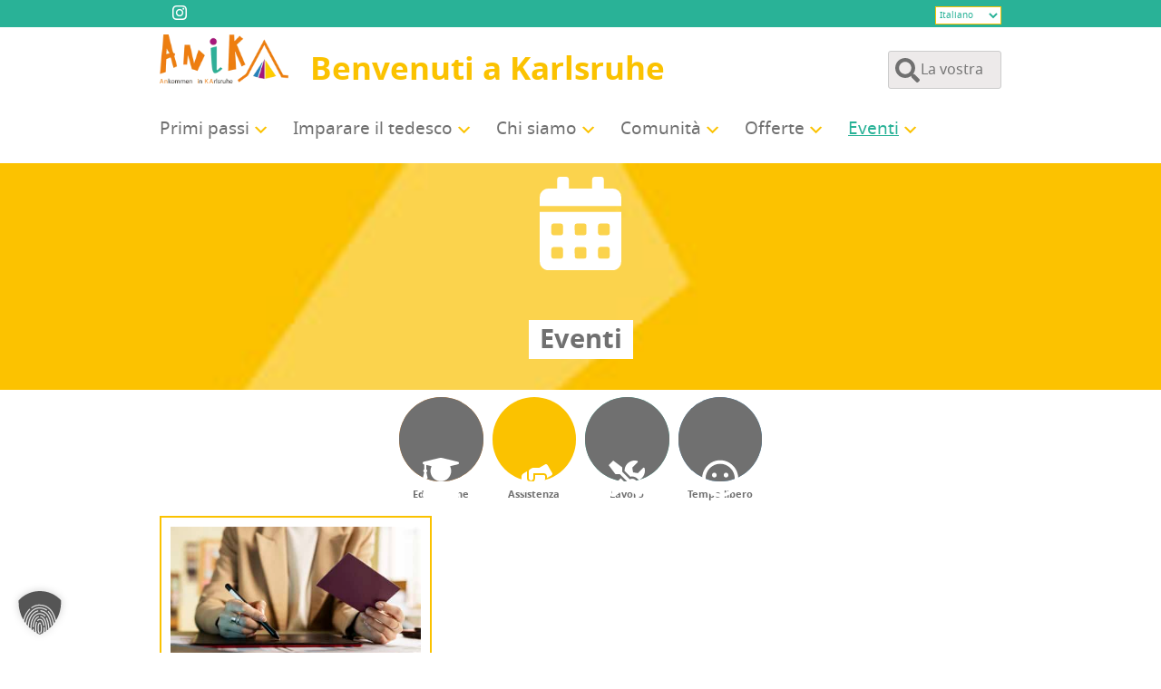

--- FILE ---
content_type: text/html; charset=UTF-8
request_url: https://www.anika-net.de/it/events/?type=calendar&my_categories[]=counselling-assistance-services
body_size: 15198
content:
<!doctype html>
<html lang="it-IT" prefix="og: https://ogp.me/ns#">
<head>
    <meta charset="UTF-8">
    <meta name="viewport" content="width=device-width, initial-scale=1">
    <link rel="profile" href="https://gmpg.org/xfn/11">

    <link rel="alternate" hreflang="de" href="https://www.anika-net.de/de/events/?type=calendar&#038;my_categories%5B0%5D=counselling-assistance-services" />
<link rel="alternate" hreflang="en" href="https://www.anika-net.de/events/?type=calendar&#038;my_categories%5B0%5D=counselling-assistance-services" />
<link rel="alternate" hreflang="ar" href="https://www.anika-net.de/ar/events/?type=calendar&#038;my_categories%5B0%5D=counselling-assistance-services" />
<link rel="alternate" hreflang="hr" href="https://www.anika-net.de/hr/events/?type=calendar&#038;my_categories%5B0%5D=counselling-assistance-services" />
<link rel="alternate" hreflang="fr" href="https://www.anika-net.de/fr/events/?type=calendar&#038;my_categories%5B0%5D=counselling-assistance-services" />
<link rel="alternate" hreflang="it" href="https://www.anika-net.de/it/events/?type=calendar&#038;my_categories%5B0%5D=counselling-assistance-services" />
<link rel="alternate" hreflang="pl" href="https://www.anika-net.de/pl/events/?type=calendar&#038;my_categories%5B0%5D=counselling-assistance-services" />
<link rel="alternate" hreflang="ro" href="https://www.anika-net.de/ro/events/?type=calendar&#038;my_categories%5B0%5D=counselling-assistance-services" />
<link rel="alternate" hreflang="tr" href="https://www.anika-net.de/tr/events/?type=calendar&#038;my_categories%5B0%5D=counselling-assistance-services" />
<link rel="alternate" hreflang="uk" href="https://www.anika-net.de/uk/events/?type=calendar&#038;my_categories%5B0%5D=counselling-assistance-services" />
<link rel="alternate" hreflang="ru" href="https://www.anika-net.de/ru/events/?type=calendar&#038;my_categories%5B0%5D=counselling-assistance-services" />
<link rel="alternate" hreflang="es" href="https://www.anika-net.de/es/events/?type=calendar&#038;my_categories%5B0%5D=counselling-assistance-services" />
<link rel="alternate" hreflang="fa" href="https://www.anika-net.de/fa/events/?type=calendar&#038;my_categories%5B0%5D=counselling-assistance-services" />
<link rel="alternate" hreflang="so" href="https://www.anika-net.de/so/events/?type=calendar&#038;my_categories%5B0%5D=counselling-assistance-services" />
<link rel="alternate" hreflang="deer" href="https://www.anika-net.de/deer/events/?type=calendar&#038;my_categories%5B0%5D=counselling-assistance-services" />
<link rel="alternate" hreflang="x-default" href="https://www.anika-net.de/events/?type=calendar&#038;my_categories%5B0%5D=counselling-assistance-services" />

<!-- Ottimizzazione per i motori di ricerca di Rank Math - https://rankmath.com/ -->
<title>Evento - AniKA</title>
<meta name="description" content="Evento Archive - AniKA"/>
<meta name="robots" content="follow, index"/>
<link rel="canonical" href="https://www.anika-net.de/it/events/" />
<meta property="og:locale" content="it_IT" />
<meta property="og:type" content="article" />
<meta property="og:title" content="Evento - AniKA" />
<meta property="og:description" content="Evento Archive - AniKA" />
<meta property="og:url" content="https://www.anika-net.de/it/events/" />
<meta property="og:site_name" content="AniKA" />
<meta name="twitter:card" content="summary_large_image" />
<meta name="twitter:title" content="Evento - AniKA" />
<meta name="twitter:description" content="Evento Archive - AniKA" />
<script type="application/ld+json" class="rank-math-schema-pro">{"@context":"https://schema.org","@graph":[{"@type":"Place","@id":"https://www.anika-net.de/it/#place/","geo":{"@type":"GeoCoordinates","latitude":"49.011264","longitude":"8.3766952"},"hasMap":"https://www.google.com/maps/search/?api=1&amp;query=49.011264,8.3766952","address":{"@type":"PostalAddress","streetAddress":"Kaiserallee 12 d","addressLocality":"Karlsruhe","postalCode":"76133","addressCountry":"Deutschland"}},{"@type":"GovernmentOrganization","@id":"https://www.anika-net.de/it/#organization/","name":"ibz Karlsruhe e.V","url":"https://www.anika-net.de","address":{"@type":"PostalAddress","streetAddress":"Kaiserallee 12 d","addressLocality":"Karlsruhe","postalCode":"76133","addressCountry":"Deutschland"},"logo":{"@type":"ImageObject","@id":"https://www.anika-net.de/it/#logo/","url":"https://www.anika-net.de/wp-content/uploads/2022/02/Logo_AniKA_2022.png","contentUrl":"https://www.anika-net.de/wp-content/uploads/2022/02/Logo_AniKA_2022.png","caption":"AniKA","inLanguage":"it-IT","width":"400","height":"152"},"location":{"@id":"https://www.anika-net.de/it/#place/"}},{"@type":"WebSite","@id":"https://www.anika-net.de/it/#website/","url":"https://www.anika-net.de/it/","name":"AniKA","publisher":{"@id":"https://www.anika-net.de/it/#organization/"},"inLanguage":"it-IT"},{"@type":"CollectionPage","@id":"https://www.anika-net.de/it/events/#webpage","url":"https://www.anika-net.de/it/events/","name":"Evento - AniKA","isPartOf":{"@id":"https://www.anika-net.de/it/#website/"},"inLanguage":"it-IT"}]}</script>
<!-- /Rank Math WordPress SEO plugin -->

<link rel='dns-prefetch' href='//www.anika-net.de' />
<link href='https://fonts.gstatic.com' crossorigin rel='preconnect' />
<link rel="alternate" type="application/rss+xml" title="AniKA &raquo; Feed" href="https://www.anika-net.de/it/feed/" />
<link rel="alternate" type="application/rss+xml" title="AniKA &raquo; Evento Feed" href="https://www.anika-net.de/it/events/feed/" />
<style id='wp-img-auto-sizes-contain-inline-css'>
img:is([sizes=auto i],[sizes^="auto," i]){contain-intrinsic-size:3000px 1500px}
/*# sourceURL=wp-img-auto-sizes-contain-inline-css */
</style>
<link rel='stylesheet' id='wp-block-library-css' href='https://www.anika-net.de/wp-includes/css/dist/block-library/style.min.css?ver=6.9' media='all' />
<style id='wp-block-heading-inline-css'>
h1:where(.wp-block-heading).has-background,h2:where(.wp-block-heading).has-background,h3:where(.wp-block-heading).has-background,h4:where(.wp-block-heading).has-background,h5:where(.wp-block-heading).has-background,h6:where(.wp-block-heading).has-background{padding:1.25em 2.375em}h1.has-text-align-left[style*=writing-mode]:where([style*=vertical-lr]),h1.has-text-align-right[style*=writing-mode]:where([style*=vertical-rl]),h2.has-text-align-left[style*=writing-mode]:where([style*=vertical-lr]),h2.has-text-align-right[style*=writing-mode]:where([style*=vertical-rl]),h3.has-text-align-left[style*=writing-mode]:where([style*=vertical-lr]),h3.has-text-align-right[style*=writing-mode]:where([style*=vertical-rl]),h4.has-text-align-left[style*=writing-mode]:where([style*=vertical-lr]),h4.has-text-align-right[style*=writing-mode]:where([style*=vertical-rl]),h5.has-text-align-left[style*=writing-mode]:where([style*=vertical-lr]),h5.has-text-align-right[style*=writing-mode]:where([style*=vertical-rl]),h6.has-text-align-left[style*=writing-mode]:where([style*=vertical-lr]),h6.has-text-align-right[style*=writing-mode]:where([style*=vertical-rl]){rotate:180deg}
/*# sourceURL=https://www.anika-net.de/wp-includes/blocks/heading/style.min.css */
</style>
<style id='wp-block-paragraph-inline-css'>
.is-small-text{font-size:.875em}.is-regular-text{font-size:1em}.is-large-text{font-size:2.25em}.is-larger-text{font-size:3em}.has-drop-cap:not(:focus):first-letter{float:left;font-size:8.4em;font-style:normal;font-weight:100;line-height:.68;margin:.05em .1em 0 0;text-transform:uppercase}body.rtl .has-drop-cap:not(:focus):first-letter{float:none;margin-left:.1em}p.has-drop-cap.has-background{overflow:hidden}:root :where(p.has-background){padding:1.25em 2.375em}:where(p.has-text-color:not(.has-link-color)) a{color:inherit}p.has-text-align-left[style*="writing-mode:vertical-lr"],p.has-text-align-right[style*="writing-mode:vertical-rl"]{rotate:180deg}
/*# sourceURL=https://www.anika-net.de/wp-includes/blocks/paragraph/style.min.css */
</style>
<link rel='stylesheet' id='ugb-style-css-css' href='https://www.anika-net.de/wp-content/plugins/stackable-ultimate-gutenberg-blocks/dist/frontend_blocks.css?ver=3.19.5' media='all' />
<style id='ugb-style-css-inline-css'>
:root {--stk-block-width-default-detected: 640px;}
#start-resizable-editor-section{display:none}@media only screen and (min-width:1201px){:where(.has-text-align-left) .stk-block-divider{--stk-dots-margin-left:0;--stk-dots-margin-right:auto}:where(.has-text-align-right) .stk-block-divider{--stk-dots-margin-right:0;--stk-dots-margin-left:auto}:where(.has-text-align-center) .stk-block-divider{--stk-dots-margin-right:auto;--stk-dots-margin-left:auto}.stk-block.stk-block-divider.has-text-align-center{--stk-dots-margin-right:auto;--stk-dots-margin-left:auto}.stk-block.stk-block-divider.has-text-align-right{--stk-dots-margin-right:0;--stk-dots-margin-left:auto}.stk-block.stk-block-divider.has-text-align-left{--stk-dots-margin-left:0;--stk-dots-margin-right:auto}.stk-block-feature>*>.stk-row{flex-wrap:var(--stk-feature-flex-wrap,nowrap)}.stk-row{flex-wrap:nowrap}.stk--hide-desktop,.stk--hide-desktop.stk-block{display:none!important}}@media only screen and (min-width:901px){:where(body:not(.wp-admin) .stk-block-column:first-child:nth-last-child(2)){flex:1 1 calc(50% - var(--stk-column-gap, 0px)*1/2)!important}:where(body:not(.wp-admin) .stk-block-column:nth-child(2):last-child){flex:1 1 calc(50% - var(--stk-column-gap, 0px)*1/2)!important}:where(body:not(.wp-admin) .stk-block-column:first-child:nth-last-child(3)){flex:1 1 calc(33.33333% - var(--stk-column-gap, 0px)*2/3)!important}:where(body:not(.wp-admin) .stk-block-column:nth-child(2):nth-last-child(2)){flex:1 1 calc(33.33333% - var(--stk-column-gap, 0px)*2/3)!important}:where(body:not(.wp-admin) .stk-block-column:nth-child(3):last-child){flex:1 1 calc(33.33333% - var(--stk-column-gap, 0px)*2/3)!important}:where(body:not(.wp-admin) .stk-block-column:first-child:nth-last-child(4)){flex:1 1 calc(25% - var(--stk-column-gap, 0px)*3/4)!important}:where(body:not(.wp-admin) .stk-block-column:nth-child(2):nth-last-child(3)){flex:1 1 calc(25% - var(--stk-column-gap, 0px)*3/4)!important}:where(body:not(.wp-admin) .stk-block-column:nth-child(3):nth-last-child(2)){flex:1 1 calc(25% - var(--stk-column-gap, 0px)*3/4)!important}:where(body:not(.wp-admin) .stk-block-column:nth-child(4):last-child){flex:1 1 calc(25% - var(--stk-column-gap, 0px)*3/4)!important}:where(body:not(.wp-admin) .stk-block-column:first-child:nth-last-child(5)){flex:1 1 calc(20% - var(--stk-column-gap, 0px)*4/5)!important}:where(body:not(.wp-admin) .stk-block-column:nth-child(2):nth-last-child(4)){flex:1 1 calc(20% - var(--stk-column-gap, 0px)*4/5)!important}:where(body:not(.wp-admin) .stk-block-column:nth-child(3):nth-last-child(3)){flex:1 1 calc(20% - var(--stk-column-gap, 0px)*4/5)!important}:where(body:not(.wp-admin) .stk-block-column:nth-child(4):nth-last-child(2)){flex:1 1 calc(20% - var(--stk-column-gap, 0px)*4/5)!important}:where(body:not(.wp-admin) .stk-block-column:nth-child(5):last-child){flex:1 1 calc(20% - var(--stk-column-gap, 0px)*4/5)!important}:where(body:not(.wp-admin) .stk-block-column:first-child:nth-last-child(6)){flex:1 1 calc(16.66667% - var(--stk-column-gap, 0px)*5/6)!important}:where(body:not(.wp-admin) .stk-block-column:nth-child(2):nth-last-child(5)){flex:1 1 calc(16.66667% - var(--stk-column-gap, 0px)*5/6)!important}:where(body:not(.wp-admin) .stk-block-column:nth-child(3):nth-last-child(4)){flex:1 1 calc(16.66667% - var(--stk-column-gap, 0px)*5/6)!important}:where(body:not(.wp-admin) .stk-block-column:nth-child(4):nth-last-child(3)){flex:1 1 calc(16.66667% - var(--stk-column-gap, 0px)*5/6)!important}:where(body:not(.wp-admin) .stk-block-column:nth-child(5):nth-last-child(2)){flex:1 1 calc(16.66667% - var(--stk-column-gap, 0px)*5/6)!important}:where(body:not(.wp-admin) .stk-block-column:nth-child(6):last-child){flex:1 1 calc(16.66667% - var(--stk-column-gap, 0px)*5/6)!important}.stk-block .stk-block.aligncenter,.stk-block-carousel:is(.aligncenter,.alignwide,.alignfull)>:where(.stk-block-carousel__content-wrapper)>.stk-content-align:not(.alignwide):not(.alignfull),.stk-block:is(.aligncenter,.alignwide,.alignfull)>.stk-content-align:not(.alignwide):not(.alignfull){margin-left:auto;margin-right:auto;max-width:var(--stk-block-default-width,var(--stk-block-width-default-detected,900px));width:100%}.stk-block .stk-block.alignwide,.stk-block-carousel:is(.aligncenter,.alignwide,.alignfull)>:where(.stk-block-carousel__content-wrapper)>.stk-content-align.alignwide,.stk-block:is(.aligncenter,.alignwide,.alignfull)>.stk-content-align.alignwide{margin-left:auto;margin-right:auto;max-width:var(--stk-block-wide-width,var(--stk-block-width-wide-detected,80vw));width:100%}.stk-row.stk-columns-2>.stk-column{flex:1 1 50%;max-width:50%}.stk-row.stk-columns-3>.stk-column{flex:1 1 33.3333333333%;max-width:33.3333333333%}.stk-row.stk-columns-4>.stk-column{flex:1 1 25%;max-width:25%}.stk-row.stk-columns-5>.stk-column{flex:1 1 20%;max-width:20%}.stk-row.stk-columns-6>.stk-column{flex:1 1 16.6666666667%;max-width:16.6666666667%}.stk-row.stk-columns-7>.stk-column{flex:1 1 14.2857142857%;max-width:14.2857142857%}.stk-row.stk-columns-8>.stk-column{flex:1 1 12.5%;max-width:12.5%}.stk-row.stk-columns-9>.stk-column{flex:1 1 11.1111111111%;max-width:11.1111111111%}.stk-row.stk-columns-10>.stk-column{flex:1 1 10%;max-width:10%}.stk-block-tabs>.stk-inner-blocks.stk-block-tabs--vertical{grid-template-columns:auto 1fr auto}.stk-block-tabs>.stk-inner-blocks.stk-block-tabs--vertical>.stk-block-tab-labels:first-child{grid-column:1/2}.stk-block-tabs>.stk-inner-blocks.stk-block-tabs--vertical>.stk-block-tab-content:last-child{grid-column:2/4}.stk-block-tabs>.stk-inner-blocks.stk-block-tabs--vertical>.stk-block-tab-content:first-child{grid-column:1/3}.stk-block-tabs>.stk-inner-blocks.stk-block-tabs--vertical>.stk-block-tab-labels:last-child{grid-column:3/4}}@media only screen and (min-width:901px) and (max-width:1200px){.stk-button-group:is(.stk--collapse-on-tablet)>.block-editor-inner-blocks>.block-editor-block-list__layout>[data-block]{margin-inline-end:var(--stk-alignment-margin-right);margin-inline-start:var(--stk-alignment-margin-left)}:where(.has-text-align-left-tablet) .stk-block-divider{--stk-dots-margin-left:0;--stk-dots-margin-right:auto}:where(.has-text-align-right-tablet) .stk-block-divider{--stk-dots-margin-right:0;--stk-dots-margin-left:auto}:where(.has-text-align-center-tablet) .stk-block-divider{--stk-dots-margin-right:auto;--stk-dots-margin-left:auto}.stk--hide-tablet,.stk--hide-tablet.stk-block{display:none!important}.stk-button-group:is(.stk--collapse-on-tablet) .stk-block:is(.stk-block-button,.stk-block-icon-button){margin-inline-end:var(--stk-alignment-margin-right);margin-inline-start:var(--stk-alignment-margin-left)}}@media only screen and (max-width:1200px){.stk-block-button{min-width:-moz-fit-content;min-width:fit-content}.stk-block.stk-block-divider.has-text-align-center-tablet{--stk-dots-margin-right:auto;--stk-dots-margin-left:auto}.stk-block.stk-block-divider.has-text-align-right-tablet{--stk-dots-margin-right:0;--stk-dots-margin-left:auto}.stk-block.stk-block-divider.has-text-align-left-tablet{--stk-dots-margin-left:0;--stk-dots-margin-right:auto}.stk-block-timeline.stk-block-timeline__ios-polyfill{--fixed-bg:linear-gradient(to bottom,var(--line-accent-bg-color,#000) 0,var(--line-accent-bg-color-2,#000) var(--line-accent-bg-location,50%))}.has-text-align-center-tablet{--stk-alignment-padding-left:0;--stk-alignment-justify-content:center;--stk-alignment-text-align:center;--stk-alignment-margin-left:auto;--stk-alignment-margin-right:auto;text-align:var(--stk-alignment-text-align,start)}.has-text-align-left-tablet{--stk-alignment-justify-content:flex-start;--stk-alignment-text-align:start;--stk-alignment-margin-left:0;--stk-alignment-margin-right:auto;text-align:var(--stk-alignment-text-align,start)}.has-text-align-right-tablet{--stk-alignment-justify-content:flex-end;--stk-alignment-text-align:end;--stk-alignment-margin-left:auto;--stk-alignment-margin-right:0;text-align:var(--stk-alignment-text-align,start)}.has-text-align-justify-tablet{--stk-alignment-text-align:justify}.has-text-align-space-between-tablet{--stk-alignment-justify-content:space-between}.has-text-align-space-around-tablet{--stk-alignment-justify-content:space-around}.has-text-align-space-evenly-tablet{--stk-alignment-justify-content:space-evenly}}@media only screen and (max-width:900px){.stk-button-group:is(.stk--collapse-on-mobile)>.block-editor-inner-blocks>.block-editor-block-list__layout>[data-block],.stk-button-group:is(.stk--collapse-on-tablet)>.block-editor-inner-blocks>.block-editor-block-list__layout>[data-block]{margin-inline-end:var(--stk-alignment-margin-right);margin-inline-start:var(--stk-alignment-margin-left)}.entry-content .stk-block.stk-has-top-separator{padding-top:23vw}.entry-content .stk-block.stk-has-bottom-separator{padding-bottom:23vw}.entry-content .stk-block .stk-separator__wrapper{height:23vw}.stk-block-carousel.stk--hide-mobile-arrows>.stk-block-carousel__content-wrapper>*>.stk-block-carousel__buttons,.stk-block-carousel.stk--hide-mobile-dots>.stk-block-carousel__content-wrapper>.stk-block-carousel__dots{display:none}:where(.has-text-align-left-mobile) .stk-block-divider{--stk-dots-margin-left:0;--stk-dots-margin-right:auto}:where(.has-text-align-right-mobile) .stk-block-divider{--stk-dots-margin-right:0;--stk-dots-margin-left:auto}:where(.has-text-align-center-mobile) .stk-block-divider{--stk-dots-margin-right:auto;--stk-dots-margin-left:auto}.stk-block.stk-block-divider.has-text-align-center-mobile{--stk-dots-margin-right:auto;--stk-dots-margin-left:auto}.stk-block.stk-block-divider.has-text-align-right-mobile{--stk-dots-margin-right:0;--stk-dots-margin-left:auto}.stk-block.stk-block-divider.has-text-align-left-mobile{--stk-dots-margin-left:0;--stk-dots-margin-right:auto}.stk-block.stk-block-feature:is(.is-style-default,.is-style-horizontal)>.stk-container>.stk-inner-blocks.stk-block-content{flex-direction:column-reverse}.stk-block-posts{--stk-columns:1}.stk-block-tab-labels:not(.stk-block-tab-labels--wrap-mobile){overflow-x:auto!important;width:100%}.stk-block-tab-labels:not(.stk-block-tab-labels--wrap-mobile)::-webkit-scrollbar{height:0!important}.stk-block-tab-labels:not(.stk-block-tab-labels--wrap-mobile) .stk-block-tab-labels__wrapper{flex-wrap:nowrap;min-width:-webkit-fill-available;min-width:fill-available;width:max-content}.stk-block.stk-block-timeline{--content-line:0!important;padding-top:0}.stk-block-timeline>.stk-inner-blocks{align-items:flex-start;grid-template-columns:var(--line-dot-size,16px) 1fr;grid-template-rows:auto 1fr;padding-left:16px}.stk-block-timeline>.stk-inner-blocks:after{inset-inline-start:calc(var(--line-dot-size, 16px)/2 - var(--line-bg-width, 3px)/2 + 16px)}.stk-block-timeline .stk-block-timeline__middle{inset-block-start:8px;inset-inline-start:16px;position:absolute}.stk-block-timeline .stk-block-timeline__content{grid-column:2/3;grid-row:2/3;text-align:start}.stk-block-timeline .stk-block-timeline__date{grid-column:2/3;grid-row:1/2;text-align:start}.stk-block-timeline>.stk-inner-blocks:after{bottom:calc(100% - var(--line-dot-size, 16px)/2 - .5em);top:calc(var(--line-dot-size, 16px)/2 + .5em)}.stk-block-timeline+.stk-block-timeline>.stk-inner-blocks:after{top:-16px}:root{--stk-block-margin-bottom:16px;--stk-column-margin:8px;--stk-container-padding:24px;--stk-container-padding-large:32px 24px;--stk-container-padding-small:8px 24px;--stk-block-background-padding:16px}.stk-block .stk-block:is(.aligncenter,.alignwide),.stk-block:is(.aligncenter,.alignwide,.alignfull)>.stk-content-align.alignwide,.stk-block:is(.aligncenter,.alignwide,.alignfull)>.stk-content-align:not(.alignwide):not(.alignfull){width:100%}.stk-column{flex:1 1 100%;max-width:100%}.stk--hide-mobile,.stk--hide-mobile.stk-block{display:none!important}.stk-button-group:is(.stk--collapse-on-mobile) .stk-block:is(.stk-block-button,.stk-block-icon-button),.stk-button-group:is(.stk--collapse-on-tablet) .stk-block:is(.stk-block-button,.stk-block-icon-button){margin-inline-end:var(--stk-alignment-margin-right);margin-inline-start:var(--stk-alignment-margin-left)}.has-text-align-center-mobile{--stk-alignment-padding-left:0;--stk-alignment-justify-content:center;--stk-alignment-text-align:center;--stk-alignment-margin-left:auto;--stk-alignment-margin-right:auto;text-align:var(--stk-alignment-text-align,start)}.has-text-align-left-mobile{--stk-alignment-justify-content:flex-start;--stk-alignment-text-align:start;--stk-alignment-margin-left:0;--stk-alignment-margin-right:auto;text-align:var(--stk-alignment-text-align,start)}.has-text-align-right-mobile{--stk-alignment-justify-content:flex-end;--stk-alignment-text-align:end;--stk-alignment-margin-left:auto;--stk-alignment-margin-right:0;text-align:var(--stk-alignment-text-align,start)}.has-text-align-justify-mobile{--stk-alignment-text-align:justify}.has-text-align-space-between-mobile{--stk-alignment-justify-content:space-between}.has-text-align-space-around-mobile{--stk-alignment-justify-content:space-around}.has-text-align-space-evenly-mobile{--stk-alignment-justify-content:space-evenly}.stk-block-tabs>.stk-inner-blocks{grid-template-columns:1fr}.stk-block-tabs>.stk-inner-blocks>.stk-block-tab-labels:last-child{grid-row:1/2}}#end-resizable-editor-section{display:none}
/*# sourceURL=ugb-style-css-inline-css */
</style>
<style id='global-styles-inline-css'>
:root{--wp--preset--aspect-ratio--square: 1;--wp--preset--aspect-ratio--4-3: 4/3;--wp--preset--aspect-ratio--3-4: 3/4;--wp--preset--aspect-ratio--3-2: 3/2;--wp--preset--aspect-ratio--2-3: 2/3;--wp--preset--aspect-ratio--16-9: 16/9;--wp--preset--aspect-ratio--9-16: 9/16;--wp--preset--color--black: #000000;--wp--preset--color--cyan-bluish-gray: #abb8c3;--wp--preset--color--white: #ffffff;--wp--preset--color--pale-pink: #f78da7;--wp--preset--color--vivid-red: #cf2e2e;--wp--preset--color--luminous-vivid-orange: #ff6900;--wp--preset--color--luminous-vivid-amber: #fcb900;--wp--preset--color--light-green-cyan: #7bdcb5;--wp--preset--color--vivid-green-cyan: #00d084;--wp--preset--color--pale-cyan-blue: #8ed1fc;--wp--preset--color--vivid-cyan-blue: #0693e3;--wp--preset--color--vivid-purple: #9b51e0;--wp--preset--gradient--vivid-cyan-blue-to-vivid-purple: linear-gradient(135deg,rgb(6,147,227) 0%,rgb(155,81,224) 100%);--wp--preset--gradient--light-green-cyan-to-vivid-green-cyan: linear-gradient(135deg,rgb(122,220,180) 0%,rgb(0,208,130) 100%);--wp--preset--gradient--luminous-vivid-amber-to-luminous-vivid-orange: linear-gradient(135deg,rgb(252,185,0) 0%,rgb(255,105,0) 100%);--wp--preset--gradient--luminous-vivid-orange-to-vivid-red: linear-gradient(135deg,rgb(255,105,0) 0%,rgb(207,46,46) 100%);--wp--preset--gradient--very-light-gray-to-cyan-bluish-gray: linear-gradient(135deg,rgb(238,238,238) 0%,rgb(169,184,195) 100%);--wp--preset--gradient--cool-to-warm-spectrum: linear-gradient(135deg,rgb(74,234,220) 0%,rgb(151,120,209) 20%,rgb(207,42,186) 40%,rgb(238,44,130) 60%,rgb(251,105,98) 80%,rgb(254,248,76) 100%);--wp--preset--gradient--blush-light-purple: linear-gradient(135deg,rgb(255,206,236) 0%,rgb(152,150,240) 100%);--wp--preset--gradient--blush-bordeaux: linear-gradient(135deg,rgb(254,205,165) 0%,rgb(254,45,45) 50%,rgb(107,0,62) 100%);--wp--preset--gradient--luminous-dusk: linear-gradient(135deg,rgb(255,203,112) 0%,rgb(199,81,192) 50%,rgb(65,88,208) 100%);--wp--preset--gradient--pale-ocean: linear-gradient(135deg,rgb(255,245,203) 0%,rgb(182,227,212) 50%,rgb(51,167,181) 100%);--wp--preset--gradient--electric-grass: linear-gradient(135deg,rgb(202,248,128) 0%,rgb(113,206,126) 100%);--wp--preset--gradient--midnight: linear-gradient(135deg,rgb(2,3,129) 0%,rgb(40,116,252) 100%);--wp--preset--font-size--small: 13px;--wp--preset--font-size--medium: 20px;--wp--preset--font-size--large: 36px;--wp--preset--font-size--x-large: 42px;--wp--preset--spacing--20: 0.44rem;--wp--preset--spacing--30: 0.67rem;--wp--preset--spacing--40: 1rem;--wp--preset--spacing--50: 1.5rem;--wp--preset--spacing--60: 2.25rem;--wp--preset--spacing--70: 3.38rem;--wp--preset--spacing--80: 5.06rem;--wp--preset--shadow--natural: 6px 6px 9px rgba(0, 0, 0, 0.2);--wp--preset--shadow--deep: 12px 12px 50px rgba(0, 0, 0, 0.4);--wp--preset--shadow--sharp: 6px 6px 0px rgba(0, 0, 0, 0.2);--wp--preset--shadow--outlined: 6px 6px 0px -3px rgb(255, 255, 255), 6px 6px rgb(0, 0, 0);--wp--preset--shadow--crisp: 6px 6px 0px rgb(0, 0, 0);}:where(.is-layout-flex){gap: 0.5em;}:where(.is-layout-grid){gap: 0.5em;}body .is-layout-flex{display: flex;}.is-layout-flex{flex-wrap: wrap;align-items: center;}.is-layout-flex > :is(*, div){margin: 0;}body .is-layout-grid{display: grid;}.is-layout-grid > :is(*, div){margin: 0;}:where(.wp-block-columns.is-layout-flex){gap: 2em;}:where(.wp-block-columns.is-layout-grid){gap: 2em;}:where(.wp-block-post-template.is-layout-flex){gap: 1.25em;}:where(.wp-block-post-template.is-layout-grid){gap: 1.25em;}.has-black-color{color: var(--wp--preset--color--black) !important;}.has-cyan-bluish-gray-color{color: var(--wp--preset--color--cyan-bluish-gray) !important;}.has-white-color{color: var(--wp--preset--color--white) !important;}.has-pale-pink-color{color: var(--wp--preset--color--pale-pink) !important;}.has-vivid-red-color{color: var(--wp--preset--color--vivid-red) !important;}.has-luminous-vivid-orange-color{color: var(--wp--preset--color--luminous-vivid-orange) !important;}.has-luminous-vivid-amber-color{color: var(--wp--preset--color--luminous-vivid-amber) !important;}.has-light-green-cyan-color{color: var(--wp--preset--color--light-green-cyan) !important;}.has-vivid-green-cyan-color{color: var(--wp--preset--color--vivid-green-cyan) !important;}.has-pale-cyan-blue-color{color: var(--wp--preset--color--pale-cyan-blue) !important;}.has-vivid-cyan-blue-color{color: var(--wp--preset--color--vivid-cyan-blue) !important;}.has-vivid-purple-color{color: var(--wp--preset--color--vivid-purple) !important;}.has-black-background-color{background-color: var(--wp--preset--color--black) !important;}.has-cyan-bluish-gray-background-color{background-color: var(--wp--preset--color--cyan-bluish-gray) !important;}.has-white-background-color{background-color: var(--wp--preset--color--white) !important;}.has-pale-pink-background-color{background-color: var(--wp--preset--color--pale-pink) !important;}.has-vivid-red-background-color{background-color: var(--wp--preset--color--vivid-red) !important;}.has-luminous-vivid-orange-background-color{background-color: var(--wp--preset--color--luminous-vivid-orange) !important;}.has-luminous-vivid-amber-background-color{background-color: var(--wp--preset--color--luminous-vivid-amber) !important;}.has-light-green-cyan-background-color{background-color: var(--wp--preset--color--light-green-cyan) !important;}.has-vivid-green-cyan-background-color{background-color: var(--wp--preset--color--vivid-green-cyan) !important;}.has-pale-cyan-blue-background-color{background-color: var(--wp--preset--color--pale-cyan-blue) !important;}.has-vivid-cyan-blue-background-color{background-color: var(--wp--preset--color--vivid-cyan-blue) !important;}.has-vivid-purple-background-color{background-color: var(--wp--preset--color--vivid-purple) !important;}.has-black-border-color{border-color: var(--wp--preset--color--black) !important;}.has-cyan-bluish-gray-border-color{border-color: var(--wp--preset--color--cyan-bluish-gray) !important;}.has-white-border-color{border-color: var(--wp--preset--color--white) !important;}.has-pale-pink-border-color{border-color: var(--wp--preset--color--pale-pink) !important;}.has-vivid-red-border-color{border-color: var(--wp--preset--color--vivid-red) !important;}.has-luminous-vivid-orange-border-color{border-color: var(--wp--preset--color--luminous-vivid-orange) !important;}.has-luminous-vivid-amber-border-color{border-color: var(--wp--preset--color--luminous-vivid-amber) !important;}.has-light-green-cyan-border-color{border-color: var(--wp--preset--color--light-green-cyan) !important;}.has-vivid-green-cyan-border-color{border-color: var(--wp--preset--color--vivid-green-cyan) !important;}.has-pale-cyan-blue-border-color{border-color: var(--wp--preset--color--pale-cyan-blue) !important;}.has-vivid-cyan-blue-border-color{border-color: var(--wp--preset--color--vivid-cyan-blue) !important;}.has-vivid-purple-border-color{border-color: var(--wp--preset--color--vivid-purple) !important;}.has-vivid-cyan-blue-to-vivid-purple-gradient-background{background: var(--wp--preset--gradient--vivid-cyan-blue-to-vivid-purple) !important;}.has-light-green-cyan-to-vivid-green-cyan-gradient-background{background: var(--wp--preset--gradient--light-green-cyan-to-vivid-green-cyan) !important;}.has-luminous-vivid-amber-to-luminous-vivid-orange-gradient-background{background: var(--wp--preset--gradient--luminous-vivid-amber-to-luminous-vivid-orange) !important;}.has-luminous-vivid-orange-to-vivid-red-gradient-background{background: var(--wp--preset--gradient--luminous-vivid-orange-to-vivid-red) !important;}.has-very-light-gray-to-cyan-bluish-gray-gradient-background{background: var(--wp--preset--gradient--very-light-gray-to-cyan-bluish-gray) !important;}.has-cool-to-warm-spectrum-gradient-background{background: var(--wp--preset--gradient--cool-to-warm-spectrum) !important;}.has-blush-light-purple-gradient-background{background: var(--wp--preset--gradient--blush-light-purple) !important;}.has-blush-bordeaux-gradient-background{background: var(--wp--preset--gradient--blush-bordeaux) !important;}.has-luminous-dusk-gradient-background{background: var(--wp--preset--gradient--luminous-dusk) !important;}.has-pale-ocean-gradient-background{background: var(--wp--preset--gradient--pale-ocean) !important;}.has-electric-grass-gradient-background{background: var(--wp--preset--gradient--electric-grass) !important;}.has-midnight-gradient-background{background: var(--wp--preset--gradient--midnight) !important;}.has-small-font-size{font-size: var(--wp--preset--font-size--small) !important;}.has-medium-font-size{font-size: var(--wp--preset--font-size--medium) !important;}.has-large-font-size{font-size: var(--wp--preset--font-size--large) !important;}.has-x-large-font-size{font-size: var(--wp--preset--font-size--x-large) !important;}
/*# sourceURL=global-styles-inline-css */
</style>

<style id='classic-theme-styles-inline-css'>
/*! This file is auto-generated */
.wp-block-button__link{color:#fff;background-color:#32373c;border-radius:9999px;box-shadow:none;text-decoration:none;padding:calc(.667em + 2px) calc(1.333em + 2px);font-size:1.125em}.wp-block-file__button{background:#32373c;color:#fff;text-decoration:none}
/*# sourceURL=/wp-includes/css/classic-themes.min.css */
</style>
<link rel='stylesheet' id='anika-style-css' href='https://www.anika-net.de/wp-content/themes/anika/style.css?ver=1.5.8' media='all' />
<link rel='stylesheet' id='fontawesome-css-css' href='https://www.anika-net.de/wp-content/themes/anika/fontawesome-web/css/fontawesome.css?ver=1.5.8' media='all' />
<link rel='stylesheet' id='fontawesome-brands-css-css' href='https://www.anika-net.de/wp-content/themes/anika/fontawesome-web/css/brands.css?ver=1.5.8' media='all' />
<link rel='stylesheet' id='fontawesome-solid-css-css' href='https://www.anika-net.de/wp-content/themes/anika/fontawesome-web/css/solid.css?ver=1.5.8' media='all' />
<link rel='stylesheet' id='dashicons-css' href='https://www.anika-net.de/wp-includes/css/dashicons.min.css?ver=6.9' media='all' />
<link rel='stylesheet' id='anika-glightbox-css-css' href='https://www.anika-net.de/wp-content/themes/anika/libs/glightbox/css/glightbox.min.css?ver=1.5.8' media='all' />
<link rel='stylesheet' id='newsletter-css' href='https://www.anika-net.de/wp-content/plugins/newsletter/style.css?ver=9.1.0' media='all' />
<link rel='stylesheet' id='borlabs-cookie-custom-css' href='https://www.anika-net.de/wp-content/cache/borlabs-cookie/1/borlabs-cookie-1-it.css?ver=3.3.22-79' media='all' />
<style id='wp-typography-custom-inline-css'>
sub, sup{font-size: 75%;line-height: 100%}sup{vertical-align: 60%}sub{vertical-align: -10%}.amp{font-family: Baskerville, "Goudy Old Style", Palatino, "Book Antiqua", "Warnock Pro", serif;font-size: 1.1em;font-style: italic;font-weight: normal;line-height: 1em}.caps{font-size: 90%}.dquo{margin-left: -0.4em}.quo{margin-left: -0.2em}.pull-single{margin-left: -0.15em}.push-single{margin-right: 0.15em}.pull-double{margin-left: -0.38em}.push-double{margin-right: 0.38em}
/*# sourceURL=wp-typography-custom-inline-css */
</style>
<style id='wp-typography-safari-font-workaround-inline-css'>
body {-webkit-font-feature-settings: "liga";font-feature-settings: "liga";-ms-font-feature-settings: normal;}
/*# sourceURL=wp-typography-safari-font-workaround-inline-css */
</style>
<script type="module" crossorigin src="/__saasweb__/spam-shield/bundle/index.js" data-no-minify="1"></script><script nomodule defer async crossorigin src="/__saasweb__/spam-shield/bundle/fallback.js" data-no-minify="1"></script><script src="https://www.anika-net.de/wp-content/plugins/svg-support/vendor/DOMPurify/DOMPurify.min.js?ver=2.5.8" id="bodhi-dompurify-library-js"></script>
<script src="https://www.anika-net.de/wp-includes/js/jquery/jquery.min.js?ver=3.7.1" id="jquery-core-js"></script>
<script src="https://www.anika-net.de/wp-includes/js/jquery/jquery-migrate.min.js?ver=3.4.1" id="jquery-migrate-js"></script>
<script id="bodhi_svg_inline-js-extra">
var svgSettings = {"skipNested":""};
//# sourceURL=bodhi_svg_inline-js-extra
</script>
<script src="https://www.anika-net.de/wp-content/plugins/svg-support/js/min/svgs-inline-min.js" id="bodhi_svg_inline-js"></script>
<script id="bodhi_svg_inline-js-after">
cssTarget={"Bodhi":"img.style-svg","ForceInlineSVG":"style-svg"};ForceInlineSVGActive="false";frontSanitizationEnabled="on";
//# sourceURL=bodhi_svg_inline-js-after
</script>
<script data-no-optimize="1" data-no-minify="1" data-cfasync="false" nowprocket src="https://www.anika-net.de/wp-content/cache/borlabs-cookie/1/borlabs-cookie-config-it.json.js?ver=3.3.22-107" id="borlabs-cookie-config-js"></script>
<script data-no-optimize="1" data-no-minify="1" data-cfasync="false" nowprocket src="https://www.anika-net.de/wp-content/plugins/borlabs-cookie/assets/javascript/borlabs-cookie-prioritize.min.js?ver=3.3.22" id="borlabs-cookie-prioritize-js"></script>
<link rel="https://api.w.org/" href="https://www.anika-net.de/it/wp-json/" /><link rel="EditURI" type="application/rsd+xml" title="RSD" href="https://www.anika-net.de/xmlrpc.php?rsd" />
<meta name="generator" content="WordPress 6.9" />
<meta name="generator" content="WPML ver:4.8.6 stt:5,22,1,4,3,66,27,17,40,44,45,47,2,53,54;" />
<meta name="generator" content="Powered by Slider Revolution 6.7.40 - responsive, Mobile-Friendly Slider Plugin for WordPress with comfortable drag and drop interface." />
<style id="uagb-style-conditional-extension">@media (min-width: 1025px){body .uag-hide-desktop.uagb-google-map__wrap,body .uag-hide-desktop{display:none !important}}@media (min-width: 768px) and (max-width: 1024px){body .uag-hide-tab.uagb-google-map__wrap,body .uag-hide-tab{display:none !important}}@media (max-width: 767px){body .uag-hide-mob.uagb-google-map__wrap,body .uag-hide-mob{display:none !important}}</style><link rel="icon" href="https://www.anika-net.de/wp-content/uploads/2022/06/cropped-anika-pyramide-100x100.png" sizes="32x32" />
<link rel="icon" href="https://www.anika-net.de/wp-content/uploads/2022/06/cropped-anika-pyramide-200x200.png" sizes="192x192" />
<link rel="apple-touch-icon" href="https://www.anika-net.de/wp-content/uploads/2022/06/cropped-anika-pyramide-200x200.png" />
<meta name="msapplication-TileImage" content="https://www.anika-net.de/wp-content/uploads/2022/06/cropped-anika-pyramide-300x300.png" />
    <link rel="apple-touch-icon" sizes="180x180" href="https://www.anika-net.de/wp-content/themes/anika/images/apple-touch-icon.png">
    <link rel="icon" type="image/png" sizes="32x32" href="https://www.anika-net.de/wp-content/themes/anika/images/favicon-32x32.png">
    <link rel="icon" type="image/png" sizes="16x16" href="https://www.anika-net.de/wp-content/themes/anika/images/favicon-16x16.png">
    <link rel="manifest" href="https://www.anika-net.de/wp-content/themes/anika/images/site.webmanifest">
    <link rel="mask-icon" href="https://www.anika-net.de/wp-content/themes/anika/images/safari-pinned-tab.svg" color="#5bbad5">
    <meta name="msapplication-TileColor" content="#da532c">
    <meta name="theme-color" content="#ffffff">

    <script>function setREVStartSize(e){
			//window.requestAnimationFrame(function() {
				window.RSIW = window.RSIW===undefined ? window.innerWidth : window.RSIW;
				window.RSIH = window.RSIH===undefined ? window.innerHeight : window.RSIH;
				try {
					var pw = document.getElementById(e.c).parentNode.offsetWidth,
						newh;
					pw = pw===0 || isNaN(pw) || (e.l=="fullwidth" || e.layout=="fullwidth") ? window.RSIW : pw;
					e.tabw = e.tabw===undefined ? 0 : parseInt(e.tabw);
					e.thumbw = e.thumbw===undefined ? 0 : parseInt(e.thumbw);
					e.tabh = e.tabh===undefined ? 0 : parseInt(e.tabh);
					e.thumbh = e.thumbh===undefined ? 0 : parseInt(e.thumbh);
					e.tabhide = e.tabhide===undefined ? 0 : parseInt(e.tabhide);
					e.thumbhide = e.thumbhide===undefined ? 0 : parseInt(e.thumbhide);
					e.mh = e.mh===undefined || e.mh=="" || e.mh==="auto" ? 0 : parseInt(e.mh,0);
					if(e.layout==="fullscreen" || e.l==="fullscreen")
						newh = Math.max(e.mh,window.RSIH);
					else{
						e.gw = Array.isArray(e.gw) ? e.gw : [e.gw];
						for (var i in e.rl) if (e.gw[i]===undefined || e.gw[i]===0) e.gw[i] = e.gw[i-1];
						e.gh = e.el===undefined || e.el==="" || (Array.isArray(e.el) && e.el.length==0)? e.gh : e.el;
						e.gh = Array.isArray(e.gh) ? e.gh : [e.gh];
						for (var i in e.rl) if (e.gh[i]===undefined || e.gh[i]===0) e.gh[i] = e.gh[i-1];
											
						var nl = new Array(e.rl.length),
							ix = 0,
							sl;
						e.tabw = e.tabhide>=pw ? 0 : e.tabw;
						e.thumbw = e.thumbhide>=pw ? 0 : e.thumbw;
						e.tabh = e.tabhide>=pw ? 0 : e.tabh;
						e.thumbh = e.thumbhide>=pw ? 0 : e.thumbh;
						for (var i in e.rl) nl[i] = e.rl[i]<window.RSIW ? 0 : e.rl[i];
						sl = nl[0];
						for (var i in nl) if (sl>nl[i] && nl[i]>0) { sl = nl[i]; ix=i;}
						var m = pw>(e.gw[ix]+e.tabw+e.thumbw) ? 1 : (pw-(e.tabw+e.thumbw)) / (e.gw[ix]);
						newh =  (e.gh[ix] * m) + (e.tabh + e.thumbh);
					}
					var el = document.getElementById(e.c);
					if (el!==null && el) el.style.height = newh+"px";
					el = document.getElementById(e.c+"_wrapper");
					if (el!==null && el) {
						el.style.height = newh+"px";
						el.style.display = "block";
					}
				} catch(e){
					console.log("Failure at Presize of Slider:" + e)
				}
			//});
		  };</script>
<style id='ugb-style-css-nodep-inline-css'>
/* Global Color Schemes */
:root{--stk-heading-color:#7091e6;--stk-text-color:#3d52a0;--stk-link-color:#3d52a0;--stk-accent-color:#8697c4;--stk-subtitle-color:#8697c4;--stk-button-background-color:#3d52a0;--stk-button-text-color:#adbbda;--stk-button-outline-color:#3d52a0;}.stk-block-background{--stk-block-background-color:#ffffff;--stk-heading-color:#7091e6;--stk-text-color:#3d52a0;--stk-link-color:#3d52a0;--stk-accent-color:#8697c4;--stk-subtitle-color:#8697c4;--stk-button-background-color:#3d52a0;--stk-button-text-color:#adbbda;--stk-button-outline-color:#3d52a0;}.stk-container:where(:not(.stk--no-background)){--stk-container-background-color:#ffffff;--stk-heading-color:#7091e6;--stk-text-color:#3d52a0;--stk-link-color:#3d52a0;--stk-accent-color:#8697c4;--stk-subtitle-color:#8697c4;--stk-button-background-color:#3d52a0;--stk-button-text-color:#adbbda;--stk-button-outline-color:#3d52a0;}
/* Global Color Schemes (background-scheme-default-1) */
.stk--background-scheme--scheme-default-1{--stk-block-background-color:#ffffff;--stk-heading-color:#7091e6;--stk-text-color:#3d52a0;--stk-link-color:#3d52a0;--stk-accent-color:#8697c4;--stk-subtitle-color:#8697c4;--stk-button-background-color:#3d52a0;--stk-button-text-color:#adbbda;--stk-button-outline-color:#3d52a0;}
/* Global Color Schemes (background-scheme-default-2) */
.stk--background-scheme--scheme-default-2{--stk-block-background-color:#ffffff;--stk-heading-color:#e43d12;--stk-text-color:#e43d12;--stk-link-color:#efb11d;--stk-accent-color:#ffa2b6;--stk-subtitle-color:#ffa2b6;--stk-button-background-color:#d6536d;--stk-button-text-color:#ebe9e1;--stk-button-outline-color:#d6536d;}
/* Global Color Schemes (container-scheme-default-1) */
.stk--container-scheme--scheme-default-1{--stk-container-background-color:#ffffff;--stk-heading-color:#7091e6;--stk-text-color:#3d52a0;--stk-link-color:#3d52a0;--stk-accent-color:#8697c4;--stk-subtitle-color:#8697c4;--stk-button-background-color:#3d52a0;--stk-button-text-color:#adbbda;--stk-button-outline-color:#3d52a0;}
/* Global Color Schemes (container-scheme-default-2) */
.stk--container-scheme--scheme-default-2{--stk-container-background-color:#ffffff;--stk-heading-color:#e43d12;--stk-text-color:#e43d12;--stk-link-color:#efb11d;--stk-accent-color:#ffa2b6;--stk-subtitle-color:#ffa2b6;--stk-button-background-color:#d6536d;--stk-button-text-color:#ebe9e1;--stk-button-outline-color:#d6536d;}
/* Global Preset Controls */
:root{--stk--preset--font-size--small:var(--wp--preset--font-size--small);--stk--preset--font-size--medium:var(--wp--preset--font-size--medium);--stk--preset--font-size--large:var(--wp--preset--font-size--large);--stk--preset--font-size--x-large:var(--wp--preset--font-size--x-large);--stk--preset--spacing--20:var(--wp--preset--spacing--20);--stk--preset--spacing--30:var(--wp--preset--spacing--30);--stk--preset--spacing--40:var(--wp--preset--spacing--40);--stk--preset--spacing--50:var(--wp--preset--spacing--50);--stk--preset--spacing--60:var(--wp--preset--spacing--60);--stk--preset--spacing--70:var(--wp--preset--spacing--70);--stk--preset--spacing--80:var(--wp--preset--spacing--80);}
/*# sourceURL=ugb-style-css-nodep-inline-css */
</style>
<link rel='stylesheet' id='rs-plugin-settings-css' href='//www.anika-net.de/wp-content/plugins/revslider/sr6/assets/css/rs6.css?ver=6.7.40' media='all' />
<style id='rs-plugin-settings-inline-css'>
#rs-demo-id {}
/*# sourceURL=rs-plugin-settings-inline-css */
</style>
</head>

<body class="archive post-type-archive post-type-archive-event wp-custom-logo wp-theme-anika __swss-integration-tnp hfeed no-sidebar events-calendar">
<div id="page" class="site">

    <div id="top-mobile-navigation">

        <div id="mobile-navi-close">
            <div class="cross-slide cross-left"></div>
            <div class="cross-slide cross-right"></div>
        </div>

        <nav id="site-navigation" class="main-navigation">

            <div class="menu-main-italienisch-container"><ul id="primary-menu" class="menu"><li id="menu-item-32663" class="menu-item menu-item-type-post_type menu-item-object-page menu-item-has-children menu-item-32663"><a href="https://www.anika-net.de/it/primi-passi/">Pri­mi&nbsp;passi</a>
<ul class="sub-menu">
	<li id="menu-item-32664" class="menu-item menu-item-type-post_type menu-item-object-page menu-item-has-children menu-item-32664"><a href="https://www.anika-net.de/it/primi-passi/registrazione/">Regi­stra­zio­ne</a>
	<ul class="sub-menu">
		<li id="menu-item-32665" class="menu-item menu-item-type-post_type menu-item-object-page menu-item-32665"><a href="https://www.anika-net.de/it/primi-passi/registrazione/it_registrare-in-the-city/">Regi­stra­zio­ne a Karlsruhe</a></li>
		<li id="menu-item-32666" class="menu-item menu-item-type-post_type menu-item-object-page menu-item-32666"><a href="https://www.anika-net.de/it/primi-passi/registrazione/ufficio-di-registrazione-degli-stranieri-auslanderbehorde/">Uffi­cio immi­gra­zio­ne di Karl­sru­he (Auslän­der­be­hör­de)</a></li>
		<li id="menu-item-58551" class="menu-item menu-item-type-post_type menu-item-object-page menu-item-58551"><a href="https://www.anika-net.de/it/primi-passi/registrazione/altri-modi-per-imparare-il-tedesco/">Richie­de­re la naturalizzazione</a></li>
	</ul>
</li>
	<li id="menu-item-32667" class="menu-item menu-item-type-post_type menu-item-object-page menu-item-has-children menu-item-32667"><a href="https://www.anika-net.de/it/primi-passi/sistemazione/">Siste­ma­zio­ne</a>
	<ul class="sub-menu">
		<li id="menu-item-32668" class="menu-item menu-item-type-post_type menu-item-object-page menu-item-32668"><a href="https://www.anika-net.de/it/primi-passi/sistemazione/trovare-un-appartamento/">Tro­va­re un appartamento</a></li>
		<li id="menu-item-32669" class="menu-item menu-item-type-post_type menu-item-object-page menu-item-32669"><a href="https://www.anika-net.de/it/primi-passi/sistemazione/attivazione-delle-utenze-elettriche/">Atti­va­zio­ne del­le uten­ze elettriche</a></li>
		<li id="menu-item-32670" class="menu-item menu-item-type-post_type menu-item-object-page menu-item-32670"><a href="https://www.anika-net.de/it/primi-passi/sistemazione/come-richiedere-un-alloggio-sociale/">Allog­gi sociali</a></li>
		<li id="menu-item-32671" class="menu-item menu-item-type-post_type menu-item-object-page menu-item-32671"><a href="https://www.anika-net.de/it/primi-passi/sistemazione/richiesta-di-prestazioni-abitative/">Richie­de­re i sus­si­di per l’alloggio</a></li>
		<li id="menu-item-32672" class="menu-item menu-item-type-post_type menu-item-object-page menu-item-32672"><a href="https://www.anika-net.de/it/primi-passi/sistemazione/registrazione-del-canone-radiotelevisivo/">Regi­stra­zio­ne del cano­ne radiotelevisivo</a></li>
		<li id="menu-item-35117" class="menu-item menu-item-type-post_type menu-item-object-page menu-item-35117"><a href="https://www.anika-net.de/it/primi-passi/sistemazione/separazione-dei-rifiuti/">Sepa­ra­zio­ne dei rifiuti&nbsp;🚮</a></li>
	</ul>
</li>
	<li id="menu-item-32673" class="menu-item menu-item-type-post_type menu-item-object-page menu-item-has-children menu-item-32673"><a href="https://www.anika-net.de/it/primi-passi/imparare-il-tedesco/">Impa­ra­re il tedesco</a>
	<ul class="sub-menu">
		<li id="menu-item-32674" class="menu-item menu-item-type-post_type menu-item-object-page menu-item-32674"><a href="https://www.anika-net.de/it/primi-passi/imparare-il-tedesco/corso-di-integrazione/">Cor­si di integrazione</a></li>
	</ul>
</li>
	<li id="menu-item-32676" class="menu-item menu-item-type-post_type menu-item-object-page menu-item-has-children menu-item-32676"><a href="https://www.anika-net.de/it/primi-passi/lavoro/">Lavo­ro</a>
	<ul class="sub-menu">
		<li id="menu-item-32677" class="menu-item menu-item-type-post_type menu-item-object-page menu-item-32677"><a href="https://www.anika-net.de/it/primi-passi/lavoro/riconoscimento-delle-vostre-qualifiche-professionali/">Rico­no­sci­men­to del­le qua­li­fi­che professionali</a></li>
		<li id="menu-item-32678" class="menu-item menu-item-type-post_type menu-item-object-page menu-item-32678"><a href="https://www.anika-net.de/it/primi-passi/lavoro/ottenere-un-permesso-di-lavoro-per-i-cittadini-extra-ue/">Otte­ne­re un per­mes­so di lavo­ro (per i cit­ta­di­ni non&nbsp;UE)</a></li>
		<li id="menu-item-32679" class="menu-item menu-item-type-post_type menu-item-object-page menu-item-32679"><a href="https://www.anika-net.de/it/primi-passi/lavoro/numero-di-previdenza-sociale-e-codice-fiscale/">Nume­ro di pre­vi­den­za socia­le e codi­ce fiscale</a></li>
		<li id="menu-item-32680" class="menu-item menu-item-type-post_type menu-item-object-page menu-item-32680"><a href="https://www.anika-net.de/it/primi-passi/lavoro/trovare-lavoro/">Alla ricer­ca di un lavoro</a></li>
	</ul>
</li>
	<li id="menu-item-32681" class="menu-item menu-item-type-post_type menu-item-object-page menu-item-has-children menu-item-32681"><a href="https://www.anika-net.de/it/primi-passi/assistenza-sanitaria/">Assi­sten­za sanitaria</a>
	<ul class="sub-menu">
		<li id="menu-item-32682" class="menu-item menu-item-type-post_type menu-item-object-page menu-item-32682"><a href="https://www.anika-net.de/it/primi-passi/assistenza-sanitaria/iscrizione-a-una-compagnia-di-assicurazione-sanitaria/">Iscri­zio­ne a una com­pa­gnia di assi­cu­ra­zio­ne sanitaria</a></li>
		<li id="menu-item-32683" class="menu-item menu-item-type-post_type menu-item-object-page menu-item-32683"><a href="https://www.anika-net.de/it/primi-passi/assistenza-sanitaria/visita-dal-medico/">Visi­ta dal medico</a></li>
	</ul>
</li>
	<li id="menu-item-32684" class="menu-item menu-item-type-post_type menu-item-object-page menu-item-has-children menu-item-32684"><a href="https://www.anika-net.de/it/primi-passi/bambini-e-famiglia/">Bam­bi­ni e famiglia</a>
	<ul class="sub-menu">
		<li id="menu-item-32685" class="menu-item menu-item-type-post_type menu-item-object-page menu-item-32685"><a href="https://www.anika-net.de/it/primi-passi/bambini-e-famiglia/genitori-con-bambini-fino-a-sei-anni/">Geni­to­ri con bam­bi­ni fino a sei&nbsp;anni</a></li>
		<li id="menu-item-32686" class="menu-item menu-item-type-post_type menu-item-object-page menu-item-32686"><a href="https://www.anika-net.de/it/primi-passi/bambini-e-famiglia/iscrivere-a-scuola-i-bambini/">Come fac­cio a iscri­ve­re mio figlio a una scuola?</a></li>
		<li id="menu-item-32687" class="menu-item menu-item-type-post_type menu-item-object-page menu-item-32687"><a href="https://www.anika-net.de/it/primi-passi/bambini-e-famiglia/consulenza-educativa/">Con­su­len­za educativa</a></li>
		<li id="menu-item-32688" class="menu-item menu-item-type-post_type menu-item-object-page menu-item-32688"><a href="https://www.anika-net.de/it/primi-passi/bambini-e-famiglia/servizi-per-le-famiglie-con-bambini/">Van­tag­gi per le fami­glie con bambini</a></li>
	</ul>
</li>
	<li id="menu-item-32689" class="menu-item menu-item-type-post_type menu-item-object-page menu-item-has-children menu-item-32689"><a href="https://www.anika-net.de/it/primi-passi/conto-corrente-bancario/">Con­to cor­ren­te bancario</a>
	<ul class="sub-menu">
		<li id="menu-item-32690" class="menu-item menu-item-type-post_type menu-item-object-page menu-item-32690"><a href="https://www.anika-net.de/it/primi-passi/conto-corrente-bancario/conto-corrente/">Con­to corrente</a></li>
	</ul>
</li>
	<li id="menu-item-32691" class="menu-item menu-item-type-post_type menu-item-object-page menu-item-has-children menu-item-32691"><a href="https://www.anika-net.de/it/primi-passi/consulenza-e-servizio/">Con­su­len­za e servizio</a>
	<ul class="sub-menu">
		<li id="menu-item-32692" class="menu-item menu-item-type-post_type menu-item-object-page menu-item-32692"><a href="https://www.anika-net.de/it/primi-passi/consulenza-e-servizio/consigli-per-i-migranti/">Cen­tri di con­su­len­za per migranti</a></li>
	</ul>
</li>
	<li id="menu-item-32693" class="menu-item menu-item-type-post_type menu-item-object-page menu-item-has-children menu-item-32693"><a href="https://www.anika-net.de/it/primi-passi/trasporto/">Tra­spor­to</a>
	<ul class="sub-menu">
		<li id="menu-item-32694" class="menu-item menu-item-type-post_type menu-item-object-page menu-item-32694"><a href="https://www.anika-net.de/it/primi-passi/trasporto/trasporto/">Tra­spor­ti</a></li>
	</ul>
</li>
</ul>
</li>
<li id="menu-item-34723" class="menu-item menu-item-type-post_type menu-item-object-page menu-item-has-children menu-item-34723"><a href="https://www.anika-net.de/it/imparare-il-tedesco/">Impa­ra­re il tedesco</a>
<ul class="sub-menu">
	<li id="menu-item-34728" class="menu-item menu-item-type-post_type menu-item-object-page menu-item-34728"><a href="https://www.anika-net.de/it/imparare-il-tedesco/corsi-di-integrazione/">Cor­si di integrazione</a></li>
	<li id="menu-item-34724" class="menu-item menu-item-type-post_type menu-item-object-page menu-item-34724"><a href="https://www.anika-net.de/it/imparare-il-tedesco/corsi-di-lingua-legati-al-lavoro/">Cor­si di tede­sco lega­ti al mon­do del lavoro</a></li>
	<li id="menu-item-34725" class="menu-item menu-item-type-post_type menu-item-object-page menu-item-34725"><a href="https://www.anika-net.de/it/imparare-il-tedesco/corso-di-tedesco-con-assistenza-ai-bambini/">Cor­so di tede­sco con assi­sten­za ai bambini</a></li>
	<li id="menu-item-34726" class="menu-item menu-item-type-post_type menu-item-object-page menu-item-34726"><a href="https://www.anika-net.de/it/imparare-il-tedesco/altri-corsi-di-tedesco/">Cor­si di tede­sco con certificato</a></li>
	<li id="menu-item-34729" class="menu-item menu-item-type-post_type menu-item-object-page menu-item-34729"><a href="https://www.anika-net.de/it/imparare-il-tedesco/ulteriori-corsi-di-lingua-e-offerte-di-incontri/">Cor­si di tede­sco e offer­te di incontri</a></li>
	<li id="menu-item-34727" class="menu-item menu-item-type-post_type menu-item-object-page menu-item-34727"><a href="https://www.anika-net.de/it/imparare-il-tedesco/imparare-il-tedesco-online/">Impa­ra­re il tede­sco online</a></li>
</ul>
</li>
<li id="menu-item-32696" class="menu-item menu-item-type-post_type menu-item-object-page menu-item-has-children menu-item-32696"><a href="https://www.anika-net.de/it/chi-siamo/">Chi sia­mo</a>
<ul class="sub-menu">
	<li id="menu-item-32697" class="menu-item menu-item-type-post_type menu-item-object-page menu-item-32697"><a href="https://www.anika-net.de/it/chi-siamo/il-benvenuto-del-sindaco-di-karlsruhe-a-tutti-gli-immigrati/">Il ben­ve­nu­to del sin­da­co di Karl­sru­he a tut­ti gli immigrati</a></li>
	<li id="menu-item-32698" class="menu-item menu-item-type-post_type menu-item-object-page menu-item-32698"><a href="https://www.anika-net.de/it/chi-siamo/che-cose-anika/">Che cos’è&nbsp;AniKA</a></li>
	<li id="menu-item-32699" class="menu-item menu-item-type-post_type menu-item-object-page menu-item-32699"><a href="https://www.anika-net.de/it/chi-siamo/dichiarazione-di-missione-anika/">Dichia­ra­zio­ne di mis­sio­ne&nbsp;AniKA</a></li>
	<li id="menu-item-63637" class="menu-item menu-item-type-post_type menu-item-object-page menu-item-63637"><a href="https://www.anika-net.de/it/%f0%9f%a7%a1-incontra-i-nostri-volontari/">🧡 Incon­tra i nostri volontari</a></li>
	<li id="menu-item-32788" class="menu-item menu-item-type-custom menu-item-object-custom menu-item-32788"><a href="/it/cooperating-partners/">Part­ner di cooperazione</a></li>
	<li id="menu-item-32787" class="menu-item menu-item-type-custom menu-item-object-custom menu-item-32787"><a href="/it/network-partners/">Part­ner di&nbsp;rete</a></li>
	<li id="menu-item-32700" class="menu-item menu-item-type-post_type menu-item-object-page menu-item-32700"><a href="https://www.anika-net.de/it/chi-siamo/donare/">Dona­re</a></li>
</ul>
</li>
<li id="menu-item-56791" class="menu-item menu-item-type-post_type menu-item-object-page menu-item-has-children menu-item-56791"><a href="https://www.anika-net.de/it/organizzazioni-e-comunita-di-migranti/">Comu­ni­tà</a>
<ul class="sub-menu">
	<li id="menu-item-56793" class="menu-item menu-item-type-custom menu-item-object-custom menu-item-56793"><a href="/it/migrant-associations">Asso­cia­zio­ni interculturali</a></li>
	<li id="menu-item-56794" class="menu-item menu-item-type-custom menu-item-object-custom menu-item-56794"><a href="/it/communities">Comu­ni­tà e iniziative</a></li>
	<li id="menu-item-56792" class="menu-item menu-item-type-post_type menu-item-object-page menu-item-56792"><a href="https://www.anika-net.de/it/organizzazioni-e-comunita-di-migranti/condividi-la-tua-iniziativa-su-anika/">Con­di­vi­di la tua ini­zia­ti­va su&nbsp;AniKA</a></li>
</ul>
</li>
<li id="menu-item-32711" class="events-recurring menu-item menu-item-type-custom menu-item-object-custom menu-item-has-children menu-item-32711"><a href="/it/events/?type=recurring">Offer­te</a>
<ul class="sub-menu">
	<li id="menu-item-32702" class="menu-item menu-item-type-taxonomy menu-item-object-event_category menu-item-32702"><a href="https://www.anika-net.de/it/event-category/educazione/?forward=recurring&event-category=181">Edu­ca­zio­ne</a></li>
	<li id="menu-item-32705" class="menu-item menu-item-type-taxonomy menu-item-object-event_category menu-item-32705"><a href="https://www.anika-net.de/it/event-category/assistenza/?forward=recurring&event-category=178">Assi­sten­za</a></li>
	<li id="menu-item-32703" class="menu-item menu-item-type-taxonomy menu-item-object-event_category menu-item-32703"><a href="https://www.anika-net.de/it/event-category/lavoro/?forward=recurring&event-category=180">Lavo­ro</a></li>
	<li id="menu-item-32704" class="menu-item menu-item-type-taxonomy menu-item-object-event_category menu-item-32704"><a href="https://www.anika-net.de/it/event-category/tempo-libero/?forward=recurring&event-category=179">Tem­po libero</a></li>
	<li id="menu-item-32701" class="menu-item menu-item-type-taxonomy menu-item-object-event_category menu-item-32701"><a href="https://www.anika-net.de/it/event-category/sistemazione/?forward=recurring&event-category=201">Siste­ma­zio­ne</a></li>
</ul>
</li>
<li id="menu-item-32712" class="events-calendar menu-item menu-item-type-custom menu-item-object-custom menu-item-has-children menu-item-32712"><a href="/it/events/?type=calendar">Even­ti</a>
<ul class="sub-menu">
	<li id="menu-item-32707" class="menu-item menu-item-type-taxonomy menu-item-object-event_category menu-item-32707"><a href="https://www.anika-net.de/it/event-category/educazione/?forward=calendar&event-category=181">Edu­ca­zio­ne</a></li>
	<li id="menu-item-32710" class="menu-item menu-item-type-taxonomy menu-item-object-event_category menu-item-32710"><a href="https://www.anika-net.de/it/event-category/assistenza/?forward=calendar&event-category=178">Assi­sten­za</a></li>
	<li id="menu-item-32708" class="menu-item menu-item-type-taxonomy menu-item-object-event_category menu-item-32708"><a href="https://www.anika-net.de/it/event-category/lavoro/?forward=calendar&event-category=180">Lavo­ro</a></li>
	<li id="menu-item-32709" class="menu-item menu-item-type-taxonomy menu-item-object-event_category menu-item-32709"><a href="https://www.anika-net.de/it/event-category/tempo-libero/?forward=calendar&event-category=179">Tem­po libero</a></li>
</ul>
</li>
</ul></div>        </nav><!-- #site-navigation -->

    </div>

    <div id="mobile-lang-navigation">

        <div id="mobile-lang-close">
            <div class="cross-slide cross-left"></div>
            <div class="cross-slide cross-right"></div>
        </div>

        <div class="lang-nav-container">
            
            <ul class="lang-list">

                                    <li>
                        <a href="https://www.anika-net.de/ar/events/?type=calendar&my_categories%5B0%5D=counselling-assistance-services">
                            العربية</a>
                    </li>

                                            <hr class="inter-lang-line"/>
                                            <li>
                        <a href="https://www.anika-net.de/hr/events/?type=calendar&my_categories%5B0%5D=counselling-assistance-services">
                            Hrvatski</a>
                    </li>

                                            <hr class="inter-lang-line"/>
                                            <li>
                        <a href="https://www.anika-net.de/fr/events/?type=calendar&my_categories%5B0%5D=counselling-assistance-services">
                            Français</a>
                    </li>

                                            <hr class="inter-lang-line"/>
                                            <li>
                        <a href="https://www.anika-net.de/events/?type=calendar&my_categories%5B0%5D=counselling-assistance-services">
                            English</a>
                    </li>

                                            <hr class="inter-lang-line"/>
                                            <li class='active-language'>
                        <a href="https://www.anika-net.de/it/events/?type=calendar&my_categories%5B0%5D=counselling-assistance-services">
                            Italiano<span class="dashicons dashicons-yes"></span></a>
                    </li>

                                            <hr class="inter-lang-line"/>
                                            <li>
                        <a href="https://www.anika-net.de/fa/events/?type=calendar&my_categories%5B0%5D=counselling-assistance-services">
                            فارسی</a>
                    </li>

                                            <hr class="inter-lang-line"/>
                                            <li>
                        <a href="https://www.anika-net.de/pl/events/?type=calendar&my_categories%5B0%5D=counselling-assistance-services">
                            Polski</a>
                    </li>

                                            <hr class="inter-lang-line"/>
                                            <li>
                        <a href="https://www.anika-net.de/ro/events/?type=calendar&my_categories%5B0%5D=counselling-assistance-services">
                            Română</a>
                    </li>

                                            <hr class="inter-lang-line"/>
                                            <li>
                        <a href="https://www.anika-net.de/ru/events/?type=calendar&my_categories%5B0%5D=counselling-assistance-services">
                            Русский</a>
                    </li>

                                            <hr class="inter-lang-line"/>
                                            <li>
                        <a href="https://www.anika-net.de/so/events/?type=calendar&my_categories%5B0%5D=counselling-assistance-services">
                            Somali</a>
                    </li>

                                            <hr class="inter-lang-line"/>
                                            <li>
                        <a href="https://www.anika-net.de/es/events/?type=calendar&my_categories%5B0%5D=counselling-assistance-services">
                            Español</a>
                    </li>

                                            <hr class="inter-lang-line"/>
                                            <li>
                        <a href="https://www.anika-net.de/de/events/?type=calendar&my_categories%5B0%5D=counselling-assistance-services">
                            Deutsch</a>
                    </li>

                                            <hr class="inter-lang-line"/>
                                            <li>
                        <a href="https://www.anika-net.de/tr/events/?type=calendar&my_categories%5B0%5D=counselling-assistance-services">
                            Türkçe</a>
                    </li>

                                            <hr class="inter-lang-line"/>
                                            <li>
                        <a href="https://www.anika-net.de/uk/events/?type=calendar&my_categories%5B0%5D=counselling-assistance-services">
                            Українська</a>
                    </li>

                                </ul>

        </div>

    </div>

    <div id="pre-header">

        <div class="wrap">
            
            <div class="social-media-container">                
                <a href="https://www.instagram.com/anika.ankommen.in.karlsruhe/"><span class="dashicons dashicons-instagram">&nbsp;</span></a>
            </div>


            <div id="desktop-top-lang-navigation">
                
                
                <form action="" method="post" name="languageSelector">
                    <select class="lang-list">

                                          

                            <option data-lang="ar" data-translation='https://www.anika-net.de/ar/events/?type=calendar&my_categories%5B0%5D=counselling-assistance-services'>
                                العربية                            </option>
                                              

                            <option data-lang="hr" data-translation='https://www.anika-net.de/hr/events/?type=calendar&my_categories%5B0%5D=counselling-assistance-services'>
                                Hrvatski                            </option>
                                              

                            <option data-lang="fr" data-translation='https://www.anika-net.de/fr/events/?type=calendar&my_categories%5B0%5D=counselling-assistance-services'>
                                Français                            </option>
                                              

                            <option data-lang="en" data-translation='https://www.anika-net.de/events/?type=calendar&my_categories%5B0%5D=counselling-assistance-services'>
                                English                            </option>
                                              

                            <option data-lang="it" data-translation='https://www.anika-net.de/it/events/?type=calendar&my_categories%5B0%5D=counselling-assistance-services' selected='true'>
                                Italiano                            </option>
                                              

                            <option data-lang="fa" data-translation='https://www.anika-net.de/fa/events/?type=calendar&my_categories%5B0%5D=counselling-assistance-services'>
                                فارسی                            </option>
                                              

                            <option data-lang="pl" data-translation='https://www.anika-net.de/pl/events/?type=calendar&my_categories%5B0%5D=counselling-assistance-services'>
                                Polski                            </option>
                                              

                            <option data-lang="ro" data-translation='https://www.anika-net.de/ro/events/?type=calendar&my_categories%5B0%5D=counselling-assistance-services'>
                                Română                            </option>
                                              

                            <option data-lang="ru" data-translation='https://www.anika-net.de/ru/events/?type=calendar&my_categories%5B0%5D=counselling-assistance-services'>
                                Русский                            </option>
                                              

                            <option data-lang="so" data-translation='https://www.anika-net.de/so/events/?type=calendar&my_categories%5B0%5D=counselling-assistance-services'>
                                Somali                            </option>
                                              

                            <option data-lang="es" data-translation='https://www.anika-net.de/es/events/?type=calendar&my_categories%5B0%5D=counselling-assistance-services'>
                                Español                            </option>
                                              

                            <option data-lang="de" data-translation='https://www.anika-net.de/de/events/?type=calendar&my_categories%5B0%5D=counselling-assistance-services'>
                                Deutsch                            </option>
                                              

                            <option data-lang="tr" data-translation='https://www.anika-net.de/tr/events/?type=calendar&my_categories%5B0%5D=counselling-assistance-services'>
                                Türkçe                            </option>
                                              

                            <option data-lang="uk" data-translation='https://www.anika-net.de/uk/events/?type=calendar&my_categories%5B0%5D=counselling-assistance-services'>
                                Українська                            </option>
                                                </select>
                    <input type="submit" name="submit-lang-selector" value="Submit " />
                </form>
                
            </div>
            
        </div>
        
    </div>    

    
    <header id="masthead" class="site-header">

        <div class="wrap">

            <div class="site-branding">

                <div id="site-logo">
                    <a href="https://www.anika-net.de/it/" class="custom-logo-link" rel="home"><img width="400" height="152" src="https://www.anika-net.de/wp-content/uploads/2022/02/Logo_AniKA_2022.png" class="custom-logo" alt="Logo AniKA" decoding="async" fetchpriority="high" srcset="https://www.anika-net.de/wp-content/uploads/2022/02/Logo_AniKA_2022.png 400w, https://www.anika-net.de/wp-content/uploads/2022/02/Logo_AniKA_2022-300x114.png 300w" sizes="(max-width: 400px) 100vw, 400px" /></a>                </div>

                <div id="site-description">
                    Benvenuti a Karlsruhe                </div>

                <div class="icon-wrapper">

                    <div id="search-container">

                        <form role="search" method="get" action="https://www.anika-net.de/it/">
                            <input id="s" type="search" name="s" value="" aria-label="Ricerca tra i contenuti del sito" spellcheck="true" placeholder="La vostra richiesta di ricerca"/>
                            <div class="search-icon"><i class="fas fa-search"></i></div>
                        </form>

                    </div>                    

                    <div id="mobile-navigation-container">
                        <div id="site-burger-icon">
                            <div class="menu-icon-slide"></div>
                            <div class="menu-icon-slide"></div>
                            <div class="menu-icon-slide"></div>
                        </div>
                    </div>

                </div>

            </div><!-- .site-branding -->

            <div id="mobile-search-container">

                <form role="search" method="get" action="https://www.anika-net.de/it/">
                    <input id="s" type="search" name="s" value="" aria-label="Ricerca tra i contenuti del sito" spellcheck="true" placeholder="La vostra richiesta di ricerca"/>
                    <div class="search-icon"><i class="fas fa-search"></i></div>
                </form>

            </div>

            <div id="site-navigation-wrapper">

                <div id="top-desktop-navigation">

                    <nav id="site-navigation" class="main-navigation">

                        <div class="menu-main-italienisch-container"><ul id="primary-menu" class="menu"><li class="menu-item menu-item-type-post_type menu-item-object-page menu-item-has-children menu-item-32663"><a href="https://www.anika-net.de/it/primi-passi/">Pri­mi&nbsp;passi</a>
<ul class="sub-menu">
	<li class="menu-item menu-item-type-post_type menu-item-object-page menu-item-has-children menu-item-32664"><a href="https://www.anika-net.de/it/primi-passi/registrazione/">Regi­stra­zio­ne</a>
	<ul class="sub-menu">
		<li class="menu-item menu-item-type-post_type menu-item-object-page menu-item-32665"><a href="https://www.anika-net.de/it/primi-passi/registrazione/it_registrare-in-the-city/">Regi­stra­zio­ne a Karlsruhe</a></li>
		<li class="menu-item menu-item-type-post_type menu-item-object-page menu-item-32666"><a href="https://www.anika-net.de/it/primi-passi/registrazione/ufficio-di-registrazione-degli-stranieri-auslanderbehorde/">Uffi­cio immi­gra­zio­ne di Karl­sru­he (Auslän­der­be­hör­de)</a></li>
		<li class="menu-item menu-item-type-post_type menu-item-object-page menu-item-58551"><a href="https://www.anika-net.de/it/primi-passi/registrazione/altri-modi-per-imparare-il-tedesco/">Richie­de­re la naturalizzazione</a></li>
	</ul>
</li>
	<li class="menu-item menu-item-type-post_type menu-item-object-page menu-item-has-children menu-item-32667"><a href="https://www.anika-net.de/it/primi-passi/sistemazione/">Siste­ma­zio­ne</a>
	<ul class="sub-menu">
		<li class="menu-item menu-item-type-post_type menu-item-object-page menu-item-32668"><a href="https://www.anika-net.de/it/primi-passi/sistemazione/trovare-un-appartamento/">Tro­va­re un appartamento</a></li>
		<li class="menu-item menu-item-type-post_type menu-item-object-page menu-item-32669"><a href="https://www.anika-net.de/it/primi-passi/sistemazione/attivazione-delle-utenze-elettriche/">Atti­va­zio­ne del­le uten­ze elettriche</a></li>
		<li class="menu-item menu-item-type-post_type menu-item-object-page menu-item-32670"><a href="https://www.anika-net.de/it/primi-passi/sistemazione/come-richiedere-un-alloggio-sociale/">Allog­gi sociali</a></li>
		<li class="menu-item menu-item-type-post_type menu-item-object-page menu-item-32671"><a href="https://www.anika-net.de/it/primi-passi/sistemazione/richiesta-di-prestazioni-abitative/">Richie­de­re i sus­si­di per l’alloggio</a></li>
		<li class="menu-item menu-item-type-post_type menu-item-object-page menu-item-32672"><a href="https://www.anika-net.de/it/primi-passi/sistemazione/registrazione-del-canone-radiotelevisivo/">Regi­stra­zio­ne del cano­ne radiotelevisivo</a></li>
		<li class="menu-item menu-item-type-post_type menu-item-object-page menu-item-35117"><a href="https://www.anika-net.de/it/primi-passi/sistemazione/separazione-dei-rifiuti/">Sepa­ra­zio­ne dei rifiuti&nbsp;🚮</a></li>
	</ul>
</li>
	<li class="menu-item menu-item-type-post_type menu-item-object-page menu-item-has-children menu-item-32673"><a href="https://www.anika-net.de/it/primi-passi/imparare-il-tedesco/">Impa­ra­re il tedesco</a>
	<ul class="sub-menu">
		<li class="menu-item menu-item-type-post_type menu-item-object-page menu-item-32674"><a href="https://www.anika-net.de/it/primi-passi/imparare-il-tedesco/corso-di-integrazione/">Cor­si di integrazione</a></li>
	</ul>
</li>
	<li class="menu-item menu-item-type-post_type menu-item-object-page menu-item-has-children menu-item-32676"><a href="https://www.anika-net.de/it/primi-passi/lavoro/">Lavo­ro</a>
	<ul class="sub-menu">
		<li class="menu-item menu-item-type-post_type menu-item-object-page menu-item-32677"><a href="https://www.anika-net.de/it/primi-passi/lavoro/riconoscimento-delle-vostre-qualifiche-professionali/">Rico­no­sci­men­to del­le qua­li­fi­che professionali</a></li>
		<li class="menu-item menu-item-type-post_type menu-item-object-page menu-item-32678"><a href="https://www.anika-net.de/it/primi-passi/lavoro/ottenere-un-permesso-di-lavoro-per-i-cittadini-extra-ue/">Otte­ne­re un per­mes­so di lavo­ro (per i cit­ta­di­ni non&nbsp;UE)</a></li>
		<li class="menu-item menu-item-type-post_type menu-item-object-page menu-item-32679"><a href="https://www.anika-net.de/it/primi-passi/lavoro/numero-di-previdenza-sociale-e-codice-fiscale/">Nume­ro di pre­vi­den­za socia­le e codi­ce fiscale</a></li>
		<li class="menu-item menu-item-type-post_type menu-item-object-page menu-item-32680"><a href="https://www.anika-net.de/it/primi-passi/lavoro/trovare-lavoro/">Alla ricer­ca di un lavoro</a></li>
	</ul>
</li>
	<li class="menu-item menu-item-type-post_type menu-item-object-page menu-item-has-children menu-item-32681"><a href="https://www.anika-net.de/it/primi-passi/assistenza-sanitaria/">Assi­sten­za sanitaria</a>
	<ul class="sub-menu">
		<li class="menu-item menu-item-type-post_type menu-item-object-page menu-item-32682"><a href="https://www.anika-net.de/it/primi-passi/assistenza-sanitaria/iscrizione-a-una-compagnia-di-assicurazione-sanitaria/">Iscri­zio­ne a una com­pa­gnia di assi­cu­ra­zio­ne sanitaria</a></li>
		<li class="menu-item menu-item-type-post_type menu-item-object-page menu-item-32683"><a href="https://www.anika-net.de/it/primi-passi/assistenza-sanitaria/visita-dal-medico/">Visi­ta dal medico</a></li>
	</ul>
</li>
	<li class="menu-item menu-item-type-post_type menu-item-object-page menu-item-has-children menu-item-32684"><a href="https://www.anika-net.de/it/primi-passi/bambini-e-famiglia/">Bam­bi­ni e famiglia</a>
	<ul class="sub-menu">
		<li class="menu-item menu-item-type-post_type menu-item-object-page menu-item-32685"><a href="https://www.anika-net.de/it/primi-passi/bambini-e-famiglia/genitori-con-bambini-fino-a-sei-anni/">Geni­to­ri con bam­bi­ni fino a sei&nbsp;anni</a></li>
		<li class="menu-item menu-item-type-post_type menu-item-object-page menu-item-32686"><a href="https://www.anika-net.de/it/primi-passi/bambini-e-famiglia/iscrivere-a-scuola-i-bambini/">Come fac­cio a iscri­ve­re mio figlio a una scuola?</a></li>
		<li class="menu-item menu-item-type-post_type menu-item-object-page menu-item-32687"><a href="https://www.anika-net.de/it/primi-passi/bambini-e-famiglia/consulenza-educativa/">Con­su­len­za educativa</a></li>
		<li class="menu-item menu-item-type-post_type menu-item-object-page menu-item-32688"><a href="https://www.anika-net.de/it/primi-passi/bambini-e-famiglia/servizi-per-le-famiglie-con-bambini/">Van­tag­gi per le fami­glie con bambini</a></li>
	</ul>
</li>
	<li class="menu-item menu-item-type-post_type menu-item-object-page menu-item-has-children menu-item-32689"><a href="https://www.anika-net.de/it/primi-passi/conto-corrente-bancario/">Con­to cor­ren­te bancario</a>
	<ul class="sub-menu">
		<li class="menu-item menu-item-type-post_type menu-item-object-page menu-item-32690"><a href="https://www.anika-net.de/it/primi-passi/conto-corrente-bancario/conto-corrente/">Con­to corrente</a></li>
	</ul>
</li>
	<li class="menu-item menu-item-type-post_type menu-item-object-page menu-item-has-children menu-item-32691"><a href="https://www.anika-net.de/it/primi-passi/consulenza-e-servizio/">Con­su­len­za e servizio</a>
	<ul class="sub-menu">
		<li class="menu-item menu-item-type-post_type menu-item-object-page menu-item-32692"><a href="https://www.anika-net.de/it/primi-passi/consulenza-e-servizio/consigli-per-i-migranti/">Cen­tri di con­su­len­za per migranti</a></li>
	</ul>
</li>
	<li class="menu-item menu-item-type-post_type menu-item-object-page menu-item-has-children menu-item-32693"><a href="https://www.anika-net.de/it/primi-passi/trasporto/">Tra­spor­to</a>
	<ul class="sub-menu">
		<li class="menu-item menu-item-type-post_type menu-item-object-page menu-item-32694"><a href="https://www.anika-net.de/it/primi-passi/trasporto/trasporto/">Tra­spor­ti</a></li>
	</ul>
</li>
</ul>
</li>
<li class="menu-item menu-item-type-post_type menu-item-object-page menu-item-has-children menu-item-34723"><a href="https://www.anika-net.de/it/imparare-il-tedesco/">Impa­ra­re il tedesco</a>
<ul class="sub-menu">
	<li class="menu-item menu-item-type-post_type menu-item-object-page menu-item-34728"><a href="https://www.anika-net.de/it/imparare-il-tedesco/corsi-di-integrazione/">Cor­si di integrazione</a></li>
	<li class="menu-item menu-item-type-post_type menu-item-object-page menu-item-34724"><a href="https://www.anika-net.de/it/imparare-il-tedesco/corsi-di-lingua-legati-al-lavoro/">Cor­si di tede­sco lega­ti al mon­do del lavoro</a></li>
	<li class="menu-item menu-item-type-post_type menu-item-object-page menu-item-34725"><a href="https://www.anika-net.de/it/imparare-il-tedesco/corso-di-tedesco-con-assistenza-ai-bambini/">Cor­so di tede­sco con assi­sten­za ai bambini</a></li>
	<li class="menu-item menu-item-type-post_type menu-item-object-page menu-item-34726"><a href="https://www.anika-net.de/it/imparare-il-tedesco/altri-corsi-di-tedesco/">Cor­si di tede­sco con certificato</a></li>
	<li class="menu-item menu-item-type-post_type menu-item-object-page menu-item-34729"><a href="https://www.anika-net.de/it/imparare-il-tedesco/ulteriori-corsi-di-lingua-e-offerte-di-incontri/">Cor­si di tede­sco e offer­te di incontri</a></li>
	<li class="menu-item menu-item-type-post_type menu-item-object-page menu-item-34727"><a href="https://www.anika-net.de/it/imparare-il-tedesco/imparare-il-tedesco-online/">Impa­ra­re il tede­sco online</a></li>
</ul>
</li>
<li class="menu-item menu-item-type-post_type menu-item-object-page menu-item-has-children menu-item-32696"><a href="https://www.anika-net.de/it/chi-siamo/">Chi sia­mo</a>
<ul class="sub-menu">
	<li class="menu-item menu-item-type-post_type menu-item-object-page menu-item-32697"><a href="https://www.anika-net.de/it/chi-siamo/il-benvenuto-del-sindaco-di-karlsruhe-a-tutti-gli-immigrati/">Il ben­ve­nu­to del sin­da­co di Karl­sru­he a tut­ti gli immigrati</a></li>
	<li class="menu-item menu-item-type-post_type menu-item-object-page menu-item-32698"><a href="https://www.anika-net.de/it/chi-siamo/che-cose-anika/">Che cos’è&nbsp;AniKA</a></li>
	<li class="menu-item menu-item-type-post_type menu-item-object-page menu-item-32699"><a href="https://www.anika-net.de/it/chi-siamo/dichiarazione-di-missione-anika/">Dichia­ra­zio­ne di mis­sio­ne&nbsp;AniKA</a></li>
	<li class="menu-item menu-item-type-post_type menu-item-object-page menu-item-63637"><a href="https://www.anika-net.de/it/%f0%9f%a7%a1-incontra-i-nostri-volontari/">🧡 Incon­tra i nostri volontari</a></li>
	<li class="menu-item menu-item-type-custom menu-item-object-custom menu-item-32788"><a href="/it/cooperating-partners/">Part­ner di cooperazione</a></li>
	<li class="menu-item menu-item-type-custom menu-item-object-custom menu-item-32787"><a href="/it/network-partners/">Part­ner di&nbsp;rete</a></li>
	<li class="menu-item menu-item-type-post_type menu-item-object-page menu-item-32700"><a href="https://www.anika-net.de/it/chi-siamo/donare/">Dona­re</a></li>
</ul>
</li>
<li class="menu-item menu-item-type-post_type menu-item-object-page menu-item-has-children menu-item-56791"><a href="https://www.anika-net.de/it/organizzazioni-e-comunita-di-migranti/">Comu­ni­tà</a>
<ul class="sub-menu">
	<li class="menu-item menu-item-type-custom menu-item-object-custom menu-item-56793"><a href="/it/migrant-associations">Asso­cia­zio­ni interculturali</a></li>
	<li class="menu-item menu-item-type-custom menu-item-object-custom menu-item-56794"><a href="/it/communities">Comu­ni­tà e iniziative</a></li>
	<li class="menu-item menu-item-type-post_type menu-item-object-page menu-item-56792"><a href="https://www.anika-net.de/it/organizzazioni-e-comunita-di-migranti/condividi-la-tua-iniziativa-su-anika/">Con­di­vi­di la tua ini­zia­ti­va su&nbsp;AniKA</a></li>
</ul>
</li>
<li class="events-recurring menu-item menu-item-type-custom menu-item-object-custom menu-item-has-children menu-item-32711"><a href="/it/events/?type=recurring">Offer­te</a>
<ul class="sub-menu">
	<li class="menu-item menu-item-type-taxonomy menu-item-object-event_category menu-item-32702"><a href="https://www.anika-net.de/it/event-category/educazione/?forward=recurring&event-category=181">Edu­ca­zio­ne</a></li>
	<li class="menu-item menu-item-type-taxonomy menu-item-object-event_category menu-item-32705"><a href="https://www.anika-net.de/it/event-category/assistenza/?forward=recurring&event-category=178">Assi­sten­za</a></li>
	<li class="menu-item menu-item-type-taxonomy menu-item-object-event_category menu-item-32703"><a href="https://www.anika-net.de/it/event-category/lavoro/?forward=recurring&event-category=180">Lavo­ro</a></li>
	<li class="menu-item menu-item-type-taxonomy menu-item-object-event_category menu-item-32704"><a href="https://www.anika-net.de/it/event-category/tempo-libero/?forward=recurring&event-category=179">Tem­po libero</a></li>
	<li class="menu-item menu-item-type-taxonomy menu-item-object-event_category menu-item-32701"><a href="https://www.anika-net.de/it/event-category/sistemazione/?forward=recurring&event-category=201">Siste­ma­zio­ne</a></li>
</ul>
</li>
<li class="events-calendar menu-item menu-item-type-custom menu-item-object-custom menu-item-has-children menu-item-32712"><a href="/it/events/?type=calendar">Even­ti</a>
<ul class="sub-menu">
	<li class="menu-item menu-item-type-taxonomy menu-item-object-event_category menu-item-32707"><a href="https://www.anika-net.de/it/event-category/educazione/?forward=calendar&event-category=181">Edu­ca­zio­ne</a></li>
	<li class="menu-item menu-item-type-taxonomy menu-item-object-event_category menu-item-32710"><a href="https://www.anika-net.de/it/event-category/assistenza/?forward=calendar&event-category=178">Assi­sten­za</a></li>
	<li class="menu-item menu-item-type-taxonomy menu-item-object-event_category menu-item-32708"><a href="https://www.anika-net.de/it/event-category/lavoro/?forward=calendar&event-category=180">Lavo­ro</a></li>
	<li class="menu-item menu-item-type-taxonomy menu-item-object-event_category menu-item-32709"><a href="https://www.anika-net.de/it/event-category/tempo-libero/?forward=calendar&event-category=179">Tem­po libero</a></li>
</ul>
</li>
</ul></div>                    </nav><!-- #site-navigation -->

                </div>                

            </div>

        </div>

    </header><!-- #masthead -->

    <main id="primary" class="site-main">

        <div class="wrap">

            <article id="post-archive-events" class="page-content post-117889 event type-event status-publish has-post-thumbnail hentry event_category-assistenza">

                <header class="page-header">

                    <div class="tile-title">

                        <div class="tile-title-image-container">
                                                            <img src="https://www.anika-net.de/wp-content/uploads/2021/05/AniKA-Angebote_AniKA_Events.svg" alt="Eventi">
                        </div>

                        <h1 class="page-title">Eventi</h1>
                    </div>

                                        <div class="event-categories">
                                                    <div class="event-category-tile-wrapper">
                                
                                <div class="event-category-tile education">

                                    <div class="dark-maker"></div>

                                    
                                    <a class="category-link"
                                       href="/it/events/?type=calendar&my_categories[]=education">
                                        <i class="fas fa-user-graduate"></i>                                    </a>

                                    

                                </div>

                                <div class="category-name">
                                    <a href="/it/events/?type=calendar&my_categories[]=education"> Educazione</a>
                                </div>
                            </div>

                                                        <div class="event-category-tile-wrapper">
                                
                                <div class="event-category-tile counselling-assistance-services active">

                                    <div class="dark-maker"></div>

                                    
                                    <a class="category-link"
                                       href="/it/events/?type=calendar">
                                        <i class="fas fa-hands-helping"></i>                                    </a>

                                    

                                </div>

                                <div class="category-name">
                                    <a href="/it/events/?type=calendar"> Assistenza</a>
                                </div>
                            </div>

                                                        <div class="event-category-tile-wrapper">
                                
                                <div class="event-category-tile work">

                                    <div class="dark-maker"></div>

                                    
                                    <a class="category-link"
                                       href="/it/events/?type=calendar&my_categories[]=work">
                                        <i class="fas fa-tools"></i>                                    </a>

                                    

                                </div>

                                <div class="category-name">
                                    <a href="/it/events/?type=calendar&my_categories[]=work"> Lavoro</a>
                                </div>
                            </div>

                                                        <div class="event-category-tile-wrapper">
                                
                                <div class="event-category-tile leisure">

                                    <div class="dark-maker"></div>

                                    
                                    <a class="category-link"
                                       href="/it/events/?type=calendar&my_categories[]=leisure">
                                        <i class="far fa-smile"></i>                                    </a>

                                    

                                </div>

                                <div class="category-name">
                                    <a href="/it/events/?type=calendar&my_categories[]=leisure"> Tempo libero</a>
                                </div>
                            </div>

                            
                    </div>


                </header><!-- .page-header -->


                
                    <div class="masonry-events">

                                                    <div class="event-tile counselling-assistance-services">

                                                                

                                <div class="event-thumbnail">
                                                                                                                <a href="https://www.anika-net.de/it/event/sulla-strada-per-la-cittadinanza-tedesca-serata-informativa-sulla-naturalizzazione/">
                                            <img src="https://www.anika-net.de/wp-content/uploads/2026/01/scenery-designers-work-480x320.jpg" alt="Sul­la stra­da per la cit­ta­di­nan­za tede­sca — Sera­ta infor­ma­ti­va sul­la naturalizzazione"/>
                                        </a>
                                                                        </div>

                                <div class="event-title">
                                    <h2>Sul­la stra­da per la cit­ta­di­nan­za tede­sca — Sera­ta infor­ma­ti­va sul­la naturalizzazione</h2>
                                </div>

                                <div class="event-content">

                                    <div class="event-instances">
                                                                                        <div class="event-date">Tuesday, 20 January 2026</div>                                                 <div class="event-time">18:00</div>
                                                
                                                                                </div>

                                    <div class="event-excerpt">
                                        <p>Rela­to­re: Mar­kus Mür­le, Auto­ri­tà di natu­ra­liz­za­zio­ne, Cit­tà di Karl­sru­heMode­ra­to­re: Ange­li­ka Stef­fen Sei inte­res­sa­to alla cit­ta­di­nan­za tede­sca, stai pen­san­do di fare doman­da di natu­ra­liz­za­zio­ne o hai già intra­pre­so il cam­mi­no ver­so&nbsp;<a class="moretag" href="https://www.anika-net.de/it/event/sulla-strada-per-la-cittadinanza-tedesca-serata-informativa-sulla-naturalizzazione/">leg­gi&nbsp;tutto</a></p>
                                    </div>

                                </div>

                            </div>    <!-- end event tile -->

                        
                    </div> <!-- end mansonry tiles -->

                                        

                
                <footer></footer>

            </article>

        </div> <!-- end wrap -->

    </main><!-- #main -->


<footer id="colophon" class="site-footer">

    <div class="wrap">

                
        
        <div id="project-supporter-container">
            <div id="project-supporter-container-heading"><h3>Sostenitore del progetto</h3></div>
            <div id="project-supporters-wrapper">
                <div class="project-supporter-heading">Patrocinato da</div>
                <div class="project-supporter"><img src="https://www.anika-net.de/wp-content/uploads/2021/04/Buero-fuer-Ingegration_Logo.png" alt="Stadt Karlsruhe" title="Stadt Karlsruhe" /></div>
                <div class="project-supporter-heading">Ufficio</div>
                <div class="project-supporter"><img src="https://www.anika-net.de/wp-content/uploads/2021/07/ibz-logo-260x80-1.png" alt="IBZ" title="IBZ" /></div>
            </div>
        </div>        

        
        <div class="footer-navigation">

            <div class="menu-footer-it-container"><ul id="footer-menu" class="menu"><li id="menu-item-32739" class="menu-item menu-item-type-post_type menu-item-object-page menu-item-32739"><a href="https://www.anika-net.de/it/contattateci/">Con­tat­ta­te­ci</a></li>
<li id="menu-item-32740" class="menu-item menu-item-type-post_type menu-item-object-page menu-item-32740"><a href="https://www.anika-net.de/it/impronta/">Impron­ta</a></li>
<li id="menu-item-32956" class="menu-item menu-item-type-post_type menu-item-object-page menu-item-32956"><a rel="privacy-policy" href="https://www.anika-net.de/it/informativa-sulla-privacy/">Infor­ma­ti­va sul­la privacy</a></li>
<li id="menu-item-35271" class="menu-item menu-item-type-post_type menu-item-object-page menu-item-35271"><a href="https://www.anika-net.de/it/newsletter-2/">New­slet­ter</a></li>
<li id="menu-item-63676" class="menu-item menu-item-type-post_type menu-item-object-page menu-item-63676"><a href="https://www.anika-net.de/it/chi-siamo/donare/">Dona­re</a></li>
</ul></div>
        </div>

    </div>

</footer><!-- #colophon -->
</div><!-- #page -->


		<script>
			window.RS_MODULES = window.RS_MODULES || {};
			window.RS_MODULES.modules = window.RS_MODULES.modules || {};
			window.RS_MODULES.waiting = window.RS_MODULES.waiting || [];
			window.RS_MODULES.defered = true;
			window.RS_MODULES.moduleWaiting = window.RS_MODULES.moduleWaiting || {};
			window.RS_MODULES.type = 'compiled';
		</script>
		<script type="speculationrules">
{"prefetch":[{"source":"document","where":{"and":[{"href_matches":"/it/*"},{"not":{"href_matches":["/wp-*.php","/wp-admin/*","/wp-content/uploads/*","/wp-content/*","/wp-content/plugins/*","/wp-content/themes/anika/*","/it/*\\?(.+)"]}},{"not":{"selector_matches":"a[rel~=\"nofollow\"]"}},{"not":{"selector_matches":".no-prefetch, .no-prefetch a"}}]},"eagerness":"conservative"}]}
</script>
<script type="module" src="https://www.anika-net.de/wp-content/plugins/borlabs-cookie/assets/javascript/borlabs-cookie.min.js?ver=3.3.22" id="borlabs-cookie-core-js-module" data-cfasync="false" data-no-minify="1" data-no-optimize="1"></script>
<!--googleoff: all--><div data-nosnippet data-borlabs-cookie-consent-required='true' id='BorlabsCookieBox'></div><div id='BorlabsCookieWidget' class='brlbs-cmpnt-container'></div><!--googleon: all--><script src="//www.anika-net.de/wp-content/plugins/revslider/sr6/assets/js/rbtools.min.js?ver=6.7.40" defer async id="tp-tools-js"></script>
<script src="//www.anika-net.de/wp-content/plugins/revslider/sr6/assets/js/rs6.min.js?ver=6.7.40" defer async id="revmin-js"></script>
<script src="https://www.anika-net.de/wp-content/themes/anika/js/navigation.js?ver=1.5.8" id="anika-navigation-js"></script>
<script src="https://www.anika-net.de/wp-content/themes/anika/libs/glightbox/js/glightbox.min.js?ver=1.5.8" id="anika-glightbox-js-js"></script>
<script src="https://www.anika-net.de/wp-content/themes/anika/js/custom.js?ver=1.5.8" id="anika-custom-js"></script>
<script src="https://www.anika-net.de/wp-content/themes/anika/fontawesome-web/js/all.js?ver=1.5.8" id="fontawesome-js-js"></script>
<script id="newsletter-js-extra">
var newsletter_data = {"action_url":"https://www.anika-net.de/wp-admin/admin-ajax.php"};
//# sourceURL=newsletter-js-extra
</script>
<script src="https://www.anika-net.de/wp-content/plugins/newsletter/main.js?ver=9.1.0" id="newsletter-js"></script>
<script src="https://www.anika-net.de/wp-content/plugins/wp-typography/js/clean-clipboard.min.js?ver=5.11.0" id="wp-typography-cleanup-clipboard-js"></script>
<template id="brlbs-cmpnt-cb-template-gravity-forms-recaptcha">
 <div class="brlbs-cmpnt-container brlbs-cmpnt-content-blocker brlbs-cmpnt-with-individual-styles" data-borlabs-cookie-content-blocker-id="gravity-forms-recaptcha" data-borlabs-cookie-content=""><div class="brlbs-cmpnt-cb-preset-b brlbs-cmpnt-cb-recaptcha-gravity-forms"> <div class="brlbs-cmpnt-cb-thumbnail" style="background-image: url('https://www.anika-net.de/wp-content/uploads/borlabs-cookie/1/bct-google-recaptcha-main.png')"></div> <div class="brlbs-cmpnt-cb-main"> <div class="brlbs-cmpnt-cb-content"> <p class="brlbs-cmpnt-cb-description">Devi caricare il contenuto da <strong>reCAPTCHA</strong> per inviare il modulo. Si prega di notare che in questo modo si condividono i dati con provider di terze parti.</p> <a class="brlbs-cmpnt-cb-provider-toggle" href="#" data-borlabs-cookie-show-provider-information role="button">Ulteriori informazioni</a> </div> <div class="brlbs-cmpnt-cb-buttons"> <a class="brlbs-cmpnt-cb-btn" href="#" data-borlabs-cookie-unblock role="button">Sblocca il contenuto</a> <a class="brlbs-cmpnt-cb-btn" href="#" data-borlabs-cookie-accept-service role="button" style="display: inherit">Accetta il servizio richiesto e sblocca i contenuti</a> </div> </div> </div></div>
</template>
<script>
(function() {
    const template = document.querySelector("#brlbs-cmpnt-cb-template-gravity-forms-recaptcha");
    const divsToInsertBlocker = document.querySelectorAll('div.ginput_container.ginput_recaptcha');
    for (const div of divsToInsertBlocker) {
        const cb = template.content.cloneNode(true).querySelector('.brlbs-cmpnt-container');
        div.appendChild(cb);
    }
})()
</script><template id="brlbs-cmpnt-cb-template-spectra-recaptcha">
 <div class="brlbs-cmpnt-container brlbs-cmpnt-content-blocker brlbs-cmpnt-with-individual-styles" data-borlabs-cookie-content-blocker-id="spectra-recaptcha" data-borlabs-cookie-content=""><div class="brlbs-cmpnt-cb-preset-b brlbs-cmpnt-cb-spectra-recaptcha"> <div class="brlbs-cmpnt-cb-thumbnail" style="background-image: url('https://www.anika-net.de/wp-content/uploads/borlabs-cookie/1/bct-google-recaptcha-main.png')"></div> <div class="brlbs-cmpnt-cb-main"> <div class="brlbs-cmpnt-cb-content"> <p class="brlbs-cmpnt-cb-description">Devi caricare il contenuto da <strong>reCAPTCHA</strong> per inviare il modulo. Si prega di notare che in questo modo si condividono i dati con provider di terze parti.</p> <a class="brlbs-cmpnt-cb-provider-toggle" href="#" data-borlabs-cookie-show-provider-information role="button">Ulteriori informazioni</a> </div> <div class="brlbs-cmpnt-cb-buttons"> <a class="brlbs-cmpnt-cb-btn" href="#" data-borlabs-cookie-unblock role="button">Sblocca il contenuto</a> <a class="brlbs-cmpnt-cb-btn" href="#" data-borlabs-cookie-accept-service role="button" style="display: inherit">Accetta il servizio richiesto e sblocca i contenuti</a> </div> </div> </div></div>
</template>
<script>
(function() {
    const template = document.querySelector("#brlbs-cmpnt-cb-template-spectra-recaptcha");

    const forms = document.querySelectorAll('form[name^="uagb-form-"]');
    for (const form of forms) {
        const blocked = template.content.cloneNode(true).querySelector('.brlbs-cmpnt-container');
        const submitButton = form.querySelector('.uagb-forms-main-submit-button-wrap .uagb-forms-main-submit-button');
        submitButton.parentElement.insertBefore(blocked, submitButton);
        submitButton.disabled = true;
        submitButton.style.cursor = 'not-allowed';
    }
})()
</script>
</body>
</html>


--- FILE ---
content_type: text/css; charset=utf-8
request_url: https://www.anika-net.de/wp-content/themes/anika/style.css?ver=1.5.8
body_size: 16607
content:
/*!
Theme Name: AniKA
Theme URI: http://underscores.me/
Author: SaaS Web Internet Solutions GmbH
Author URI: https://www.saasweb.net/
Description: Description
Version: 1.0.2
Tested up to: 6.1
Requires PHP: 7.4
License: GNU General Public License v2 or later
License URI: LICENSE
Text Domain: anika
Tags: custom-background, custom-logo, custom-menu, featured-images, threaded-comments, translation-ready

This theme, like WordPress, is licensed under the GPL.
Use it to make something cool, have fun, and share what you've learned.

AniKA is based on Underscores https://underscores.me/, (C) 2012-2020 Automattic, Inc.
Underscores is distributed under the terms of the GNU GPL v2 or later.

Normalizing styles have been helped along thanks to the fine work of
Nicolas Gallagher and Jonathan Neal https://necolas.github.io/normalize.css/
*/
/*--------------------------------------------------------------
>>> TABLE OF CONTENTS:
----------------------------------------------------------------
# Generic
	- Normalize
	- Box sizing
# Base
	- Typography
	- Elements
	- Links
	- Forms
## Layouts
# Components
	- Navigation
	- Posts and pages
	- Comments
	- Widgets
	- Media
	- Captions
	- Galleries
# plugins
	- Jetpack infinite scroll
# Utilities
	- Accessibility
	- Alignments

--------------------------------------------------------------*/
@font-face {
  font-family: "Noto Serif";
  src: url(fonts/notoserif-regular-webfont.woff2) format("woff2"), url(fonts/notoserif-regular-webfont.woff) format("woff");
  font-weight: 300;
  font-style: normal;
}
@font-face {
  font-family: "Noto Serif";
  src: url(fonts/notoserif-bold-webfont.woff2) format("woff2"), url(fonts/notoserif-bold-webfont.woff) format("woff");
  font-weight: 700;
  font-style: normal;
}
@font-face {
  font-family: "Noto Sans";
  src: url(fonts/notosans-regular-webfont.woff2) format("woff2"), url(fonts/notosans-regular-webfont.woff) format("woff");
  font-weight: 300;
  font-style: normal;
}
@font-face {
  font-family: "Noto Sans";
  src: url(fonts/notosans-bold-webfont.woff2) format("woff2"), url(fonts/notosans-bold-webfont.woff) format("woff");
  font-weight: 700;
  font-style: normal;
}
/*--------------------------------------------------------------
# Generic
--------------------------------------------------------------*/
/* Normalize
--------------------------------------------- */
/*! normalize.css v8.0.1 | MIT License | github.com/necolas/normalize.css */
/* Document
	 ========================================================================== */
/**
 * 1. Correct the line height in all browsers.
 * 2. Prevent adjustments of font size after orientation changes in iOS.
 */
html {
  line-height: 1.15;
  -webkit-text-size-adjust: 100%;
}

/* Sections
	 ========================================================================== */
/**
 * Remove the margin in all browsers.
 */
body {
  margin: 0;
}

/**
 * Render the `main` element consistently in IE.
 */
main {
  display: block;
}

/**
 * Correct the font size and margin on `h1` elements within `section` and
 * `article` contexts in Chrome, Firefox, and Safari.
 */
h1 {
  font-size: 2em;
  margin: 0.67em 0;
}

/* Grouping content
	 ========================================================================== */
/**
 * 1. Add the correct box sizing in Firefox.
 * 2. Show the overflow in Edge and IE.
 */
hr {
  box-sizing: content-box;
  height: 0;
  overflow: visible;
}

/**
 * 1. Correct the inheritance and scaling of font size in all browsers.
 * 2. Correct the odd `em` font sizing in all browsers.
 */
pre {
  font-family: monospace, monospace;
  font-size: 1em;
}

/* Text-level semantics
	 ========================================================================== */
/**
 * Remove the gray background on active links in IE 10.
 */
a {
  background-color: transparent;
}

/**
 * 1. Remove the bottom border in Chrome 57-
 * 2. Add the correct text decoration in Chrome, Edge, IE, Opera, and Safari.
 */
abbr[title] {
  border-bottom: none;
  text-decoration: underline;
  text-decoration: underline dotted;
}

/**
 * Add the correct font weight in Chrome, Edge, and Safari.
 */
b,
strong {
  font-weight: bolder;
}

/**
 * 1. Correct the inheritance and scaling of font size in all browsers.
 * 2. Correct the odd `em` font sizing in all browsers.
 */
code,
kbd,
samp {
  font-family: monospace, monospace;
  font-size: 1em;
}

/**
 * Add the correct font size in all browsers.
 */
small {
  font-size: 80%;
}

/**
 * Prevent `sub` and `sup` elements from affecting the line height in
 * all browsers.
 */
sub,
sup {
  font-size: 75%;
  line-height: 0;
  position: relative;
  vertical-align: baseline;
}

sub {
  bottom: -0.25em;
}

sup {
  top: -0.5em;
}

/* Embedded content
	 ========================================================================== */
/**
 * Remove the border on images inside links in IE 10.
 */
img {
  border-style: none;
}

/* Forms
	 ========================================================================== */
/**
 * 1. Change the font styles in all browsers.
 * 2. Remove the margin in Firefox and Safari.
 */
button,
input,
optgroup,
select,
textarea {
  font-family: inherit;
  font-size: 100%;
  line-height: 1.15;
  margin: 0;
}

/**
 * Show the overflow in IE.
 * 1. Show the overflow in Edge.
 */
button,
input {
  overflow: visible;
}

/**
 * Remove the inheritance of text transform in Edge, Firefox, and IE.
 * 1. Remove the inheritance of text transform in Firefox.
 */
button,
select {
  text-transform: none;
}

/**
 * Correct the inability to style clickable types in iOS and Safari.
 */
button,
[type=button],
[type=reset],
[type=submit] {
  -webkit-appearance: button;
}

/**
 * Remove the inner border and padding in Firefox.
 */
button::-moz-focus-inner,
[type=button]::-moz-focus-inner,
[type=reset]::-moz-focus-inner,
[type=submit]::-moz-focus-inner {
  border-style: none;
  padding: 0;
}

/**
 * Restore the focus styles unset by the previous rule.
 */
button:-moz-focusring,
[type=button]:-moz-focusring,
[type=reset]:-moz-focusring,
[type=submit]:-moz-focusring {
  outline: 1px dotted ButtonText;
}

/**
 * Correct the padding in Firefox.
 */
fieldset {
  padding: 0.35em 0.75em 0.625em;
}

/**
 * 1. Correct the text wrapping in Edge and IE.
 * 2. Correct the color inheritance from `fieldset` elements in IE.
 * 3. Remove the padding so developers are not caught out when they zero out
 *		`fieldset` elements in all browsers.
 */
legend {
  box-sizing: border-box;
  color: inherit;
  display: table;
  max-width: 100%;
  padding: 0;
  white-space: normal;
}

/**
 * Add the correct vertical alignment in Chrome, Firefox, and Opera.
 */
progress {
  vertical-align: baseline;
}

/**
 * Remove the default vertical scrollbar in IE 10+.
 */
textarea {
  overflow: auto;
}

/**
 * 1. Add the correct box sizing in IE 10.
 * 2. Remove the padding in IE 10.
 */
[type=checkbox],
[type=radio] {
  box-sizing: border-box;
  padding: 0;
}

/**
 * Correct the cursor style of increment and decrement buttons in Chrome.
 */
[type=number]::-webkit-inner-spin-button,
[type=number]::-webkit-outer-spin-button {
  height: auto;
}

/**
 * 1. Correct the odd appearance in Chrome and Safari.
 * 2. Correct the outline style in Safari.
 */
[type=search] {
  -webkit-appearance: textfield;
  outline-offset: -2px;
}

/**
 * Remove the inner padding in Chrome and Safari on macOS.
 */
[type=search]::-webkit-search-decoration {
  -webkit-appearance: none;
}

/**
 * 1. Correct the inability to style clickable types in iOS and Safari.
 * 2. Change font properties to `inherit` in Safari.
 */
::-webkit-file-upload-button {
  -webkit-appearance: button;
  font: inherit;
}

/* Interactive
	 ========================================================================== */
/*
 * Add the correct display in Edge, IE 10+, and Firefox.
 */
details {
  display: block;
}

/*
 * Add the correct display in all browsers.
 */
summary {
  display: list-item;
}

/* Misc
	 ========================================================================== */
/**
 * Add the correct display in IE 10+.
 */
template {
  display: none;
}

/**
 * Add the correct display in IE 10.
 */
[hidden] {
  display: none;
}

/* Box sizing
--------------------------------------------- */
/* Inherit box-sizing to more easily change it's value on a component level.
@link http://css-tricks.com/inheriting-box-sizing-probably-slightly-better-best-practice/ */
*,
*::before,
*::after {
  box-sizing: inherit;
}

html {
  box-sizing: border-box;
}

/*--------------------------------------------------------------
# Base
--------------------------------------------------------------*/
/* Typography
--------------------------------------------- */
body,
button,
input,
select,
optgroup,
textarea {
  color: #707070;
  font-family: "Noto Sans", -apple-system, BlinkMacSystemFont, "Segoe UI", Roboto, Oxygen-Sans, Ubuntu, Cantarell, "Helvetica Neue", sans-serif;
  font-size: 1rem;
  line-height: 1.5;
}

h1,
h2,
h3,
h4,
h5,
h6 {
  clear: both;
}

h1 {
  font-size: 1.4rem;
}
@media only screen and (min-width: 901px) {
  h1 {
    font-size: 1.6rem;
  }
}
@media only screen and (min-width: 1201px) {
  h1 {
    font-size: 2rem;
  }
}

dfn,
cite,
em,
i {
  font-style: italic;
}

blockquote {
  margin: 0 1.5em;
}

address {
  margin: 0 0 1.5em;
}

pre {
  background: #eee;
  font-family: "Courier 10 Pitch", courier, monospace;
  line-height: 1.6;
  margin-bottom: 1.6em;
  max-width: 100%;
  overflow: auto;
  padding: 1.6em;
}

code,
kbd,
tt,
var {
  font-family: monaco, consolas, "Andale Mono", "DejaVu Sans Mono", monospace;
}

abbr,
acronym {
  border-bottom: 1px dotted #666;
  cursor: help;
}

mark,
ins {
  background: #fff9c0;
  text-decoration: none;
}

big {
  font-size: 125%;
}

/* Elements
--------------------------------------------- */
body {
  background: #fff;
}

hr {
  background-color: #ccc;
  border: 0;
  height: 1px;
  /* margin-bottom: 1.5em; */
}

ul,
ol {
  margin-left: 0px;
  padding-left: 17px;
}

ul {
  list-style: disc;
}

ol {
  list-style: decimal;
}

li > ul,
li > ol {
  margin-bottom: 0;
  margin-left: 1.5em;
}

dt {
  font-weight: 700;
}

dd {
  margin: 0 1.5em 1.5em;
}

ul.kb-icon-list li.kb-icon-list-style-default {
  align-items: flex-start !important;
}
ul.kb-icon-list li.kb-icon-list-style-default div.kb-icon-list-single {
  padding-top: 1px;
}

/* Make sure embeds and iframes fit their containers. */
embed,
iframe,
object {
  max-width: 100%;
}

img {
  height: auto;
  max-width: 100%;
}

figure {
  margin: 1em 0;
}

table {
  margin: 0 0 1.5em;
  width: 100%;
}

/* Links
--------------------------------------------- */
a {
  color: #4169e1;
}
a:visited {
  color: #800080;
}
a:hover, a:focus, a:active {
  color: #191970;
}
a:focus {
  outline: thin dotted;
}
a:hover, a:active {
  outline: 0;
}

/* Forms
--------------------------------------------- */
button,
input[type=button],
input[type=reset],
input[type=submit] {
  border: 1px solid;
  border-color: #ccc #ccc #bbb;
  border-radius: 3px;
  background: #e6e6e6;
  color: rgba(0, 0, 0, 0.8);
  line-height: 1;
  padding: 0.6em 1em 0.4em;
}
button:hover,
input[type=button]:hover,
input[type=reset]:hover,
input[type=submit]:hover {
  border-color: #ccc #bbb #aaa;
}
button:active, button:focus,
input[type=button]:active,
input[type=button]:focus,
input[type=reset]:active,
input[type=reset]:focus,
input[type=submit]:active,
input[type=submit]:focus {
  border-color: #aaa #bbb #bbb;
}

input[type=text],
input[type=email],
input[type=url],
input[type=password],
input[type=search],
input[type=number],
input[type=tel],
input[type=range],
input[type=date],
input[type=month],
input[type=week],
input[type=time],
input[type=datetime],
input[type=datetime-local],
input[type=color],
textarea {
  color: #666;
  border: 1px solid #ccc;
  border-radius: 3px;
  padding: 3px;
}
input[type=text]:focus,
input[type=email]:focus,
input[type=url]:focus,
input[type=password]:focus,
input[type=search]:focus,
input[type=number]:focus,
input[type=tel]:focus,
input[type=range]:focus,
input[type=date]:focus,
input[type=month]:focus,
input[type=week]:focus,
input[type=time]:focus,
input[type=datetime]:focus,
input[type=datetime-local]:focus,
input[type=color]:focus,
textarea:focus {
  color: #111;
}

select {
  border: 1px solid #ccc;
}

textarea {
  width: 100%;
}

/*--------------------------------------------------------------
# Layouts
--------------------------------------------------------------*/
/*--------------------------------------------------------------
# Components
--------------------------------------------------------------*/
/* Navigation
--------------------------------------------- */
.main-navigation {
  display: block;
  width: 100%;
}
.main-navigation ul#primary-menu {
  list-style: none;
  margin: 0;
  padding-left: 0;
  display: flex;
  justify-content: flex-start;
  flex-direction: column;
}
@media only screen and (min-width: 901px) {
  .main-navigation ul#primary-menu {
    flex-direction: row;
  }
}
.main-navigation ul#primary-menu > li {
  font-size: 1.2rem;
  position: relative;
  margin-right: 0px;
}
@media only screen and (min-width: 901px) {
  .main-navigation ul#primary-menu > li {
    margin-right: 36px;
  }
}
@media only screen and (min-width: 1201px) {
  .main-navigation ul#primary-menu > li {
    margin-right: 48px;
  }
}
.main-navigation ul#primary-menu > li > ul.sub-menu {
  display: none;
  position: relative;
  list-style-type: none;
  margin-left: 0px;
  padding: 6px 8px 6px 8px;
  background-color: #29b297;
}
@media only screen and (min-width: 901px) {
  .main-navigation ul#primary-menu > li > ul.sub-menu {
    display: block;
    position: absolute;
    width: 250px;
    top: 100%;
    left: -999em;
    z-index: 9999;
  }
}
.main-navigation ul#primary-menu > li > ul.sub-menu > li {
  position: relative;
  border-bottom: none;
  padding: 2px 4px;
  font-size: 1rem;
}
@media only screen and (min-width: 901px) {
  .main-navigation ul#primary-menu > li > ul.sub-menu > li {
    border-bottom-style: solid;
    border-bottom-width: 1px;
    border-bottom-color: #edeaea;
    padding: 4px 8px;
  }
}
.main-navigation ul#primary-menu > li > ul.sub-menu > li:last-child {
  border-bottom-style: none;
}
.main-navigation ul#primary-menu > li > ul.sub-menu > li a {
  position: relative;
  display: block;
  text-decoration: none;
  font-family: "Noto Sans";
  color: #fff;
}
.main-navigation ul#primary-menu > li > ul.sub-menu > li:hover > a {
  color: #fbc200;
}
.main-navigation ul#primary-menu > li > ul.sub-menu > li > ul.sub-menu {
  display: none;
  position: relative;
  list-style-type: none;
  margin-left: 0px;
  width: 200px;
  background-color: #48c3af;
  box-shadow: none;
  padding: 2px 16px;
  list-style-type: disc;
  list-style-position: outside;
}
@media only screen and (min-width: 901px) {
  .main-navigation ul#primary-menu > li > ul.sub-menu > li > ul.sub-menu {
    position: absolute;
    z-index: 99999;
    left: 100%;
    top: 0px;
    width: 320px;
    box-shadow: -2px 2px 5px rgba(0, 0, 0, 0.1);
    padding: 4px 28px;
  }
}
.main-navigation ul#primary-menu > li > ul.sub-menu > li > ul.sub-menu > li {
  padding-left: 0px;
}
.main-navigation ul#primary-menu > li > ul.sub-menu > li > ul.sub-menu > li::marker {
  color: #fff;
}
.main-navigation ul#primary-menu > li > ul.sub-menu > li > ul.sub-menu > li a {
  display: inline;
}
@media only screen and (min-width: 901px) {
  .main-navigation ul#primary-menu > li > ul.sub-menu > li:first-child > ul.sub-menu {
    top: -6px;
  }
}
.main-navigation ul#primary-menu > li > ul.sub-menu > li:hover > ul.sub-menu, .main-navigation ul#primary-menu > li > ul.sub-menu > li.focus > ul.sub-menu {
  display: block;
}
.main-navigation ul#primary-menu > li > ul.sub-menu > li:hover > ul.sub-menu > li:hover > a, .main-navigation ul#primary-menu > li > ul.sub-menu > li:hover > ul.sub-menu > li.focus > a, .main-navigation ul#primary-menu > li > ul.sub-menu > li.focus > ul.sub-menu > li:hover > a, .main-navigation ul#primary-menu > li > ul.sub-menu > li.focus > ul.sub-menu > li.focus > a {
  text-decoration: underline;
  text-underline-offset: 3px;
}
.main-navigation ul#primary-menu > li > ul.sub-menu > li:hover > ul.sub-menu > li.current_page_item > a, .main-navigation ul#primary-menu > li > ul.sub-menu > li:hover > ul.sub-menu > li.current-menu-item > a, .main-navigation ul#primary-menu > li > ul.sub-menu > li:hover > ul.sub-menu > li.current_page_ancestor > a, .main-navigation ul#primary-menu > li > ul.sub-menu > li:hover > ul.sub-menu > li.current-menu-ancestor > a, .main-navigation ul#primary-menu > li > ul.sub-menu > li.focus > ul.sub-menu > li.current_page_item > a, .main-navigation ul#primary-menu > li > ul.sub-menu > li.focus > ul.sub-menu > li.current-menu-item > a, .main-navigation ul#primary-menu > li > ul.sub-menu > li.focus > ul.sub-menu > li.current_page_ancestor > a, .main-navigation ul#primary-menu > li > ul.sub-menu > li.focus > ul.sub-menu > li.current-menu-ancestor > a {
  color: #fff;
  text-decoration: underline;
  text-underline-offset: 3px;
}
.main-navigation ul#primary-menu > li > ul.sub-menu > li.menu-item-has-children > a::after {
  font-family: dashicons;
  content: "\f345";
  color: #fff;
  position: absolute;
  right: 6px;
  top: 2px;
}
.main-navigation ul#primary-menu > li > ul.sub-menu > li.menu-item-has-children:hover > a::after {
  color: #fbc200;
}
.main-navigation ul#primary-menu > li > ul.sub-menu > li:hover > a, .main-navigation ul#primary-menu > li > ul.sub-menu > li.focus > a {
  text-decoration: none;
  text-underline-offset: 3px;
}
.main-navigation ul#primary-menu > li > ul.sub-menu > li.current_page_item > a, .main-navigation ul#primary-menu > li > ul.sub-menu > li.current-menu-item > a, .main-navigation ul#primary-menu > li > ul.sub-menu > li.current_page_ancestor > a, .main-navigation ul#primary-menu > li > ul.sub-menu > li.current-menu-ancestor > a {
  color: #fbc200;
  text-underline-offset: 3px;
}
.main-navigation ul#primary-menu > li > ul.sub-menu > a {
  padding: 6px 16px;
}
.main-navigation ul#primary-menu > li:hover > a, .main-navigation ul#primary-menu > li.focus > a {
  text-decoration: underline;
  text-underline-offset: 3px;
}
.main-navigation ul#primary-menu > li:hover > ul, .main-navigation ul#primary-menu > li.focus > ul {
  left: auto;
}
.main-navigation ul#primary-menu > li.current_page_item > a, .main-navigation ul#primary-menu > li.current-menu-item > a, .main-navigation ul#primary-menu > li.current_page_ancestor > a, .main-navigation ul#primary-menu > li.current-menu-ancestor > a {
  color: #29b297;
  text-decoration: underline;
  text-underline-offset: 3px;
}
.main-navigation ul#primary-menu > li a {
  position: relative;
  display: block;
  text-decoration: none;
  font-family: "Noto Sans";
  color: #707070;
}
@media only screen and (min-width: 901px) {
  .main-navigation ul#primary-menu > li:first-child {
    padding-left: 0px;
  }
}
.main-navigation ul#primary-menu > li.menu-item-has-children > a::after {
  font-family: dashicons;
  content: "\f347";
  color: #fbc200;
  position: absolute;
  right: -22px;
  top: 2px;
}
.main-navigation ul#primary-menu > li.menu-item-has-children:hover > a::after {
  color: #29b297;
}
.main-navigation ul#primary-menu > li > a {
  white-space: nowrap;
}

.footer-navigation {
  padding-top: 12px;
  padding-bottom: 12px;
}
.footer-navigation ul#footer-menu {
  list-style-type: none;
  margin-left: 0px;
  margin-bottom: 0px;
  padding-left: 0px;
  display: flex;
  flex-direction: column;
  justify-content: flex-start;
}
@media only screen and (min-width: 901px) {
  .footer-navigation ul#footer-menu {
    flex-direction: row;
  }
}
.footer-navigation ul#footer-menu li {
  margin: 0px;
}
@media only screen and (min-width: 901px) {
  .footer-navigation ul#footer-menu li {
    margin-right: 24px;
  }
}
.footer-navigation ul#footer-menu li a {
  color: #fff;
  text-decoration: none;
}
.footer-navigation ul#footer-menu li a:hover {
  text-decoration: underline;
}

.site-main .comment-navigation,
.site-main .posts-navigation,
.site-main .post-navigation {
  margin: 0 0 1.5em;
}
.comment-navigation .nav-links,
.posts-navigation .nav-links,
.post-navigation .nav-links {
  display: flex;
}
.comment-navigation .nav-previous,
.posts-navigation .nav-previous,
.post-navigation .nav-previous {
  flex: 1 0 50%;
}
.comment-navigation .nav-next,
.posts-navigation .nav-next,
.post-navigation .nav-next {
  text-align: end;
  flex: 1 0 50%;
}

/* Posts and pages
--------------------------------------------- */
.sticky {
  display: block;
}

.wrap {
  width: 100%;
  margin-left: auto;
  margin-right: auto;
  padding-left: 16px;
  padding-right: 16px;
}
@media only screen and (min-width: 901px) {
  .wrap {
    width: 820px;
    padding-left: 22px;
    padding-right: 22px;
  }
}
@media only screen and (min-width: 1201px) {
  .wrap {
    width: 1000px;
    padding-left: 36px;
    padding-right: 36px;
  }
}
@media only screen and (min-width: 1401px) {
  .wrap {
    width: 1200px;
    padding-left: 48px;
    padding-right: 48px;
  }
}

.position-fixed {
  position: fixed;
}

.translation-notice {
  padding: 6px;
  margin-top: 12px;
  background-color: #fbc200;
  color: #fff;
}
@media only screen and (min-width: 901px) {
  .translation-notice {
    padding: 12px;
    margin-top: 24px;
  }
}

@media (max-width: 480px) {
  /* long text should not break the layout */
  body {
    -ms-word-break: break-all;
    word-break: break-all;
    /* Non standard for webkit */
    word-break: break-word;
    -webkit-hyphens: auto;
    -moz-hyphens: auto;
    -ms-hyphens: auto;
    hyphens: auto;
  }
}
.entry-content p:not(.has-background) a {
  color: #29b297;
}

/*
  Active menu for single events
*/
body.events-recurring ul#primary-menu li.events-recurring > a,
body.events-calendar ul#primary-menu li.events-calendar > a {
  color: #29b297;
  text-decoration: underline;
  text-underline-offset: 3px;
}

#page {
  overflow-x: hidden;
}
#page #top-mobile-navigation {
  display: none;
  position: fixed;
  left: 0px;
  top: 0px;
  height: 100vh;
  width: 100%;
  background-color: rgba(33, 33, 33, 0.95);
  z-index: 999999;
  flex-direction: column;
  justify-content: flex-start;
  align-items: center;
  padding: 36px;
}
@media only screen and (min-width: 901px) {
  #page #top-mobile-navigation {
    display: none !important;
  }
}
#page #top-mobile-navigation nav#site-navigation {
  width: 75%;
  margin-top: 90px;
}
#page #top-mobile-navigation nav#site-navigation.main-navigation a {
  color: #fff;
  display: block;
}
#page #top-mobile-navigation nav#site-navigation.main-navigation ul.sub-menu {
  background-color: inherit;
}
#page #mobile-lang-navigation {
  display: none;
  position: fixed;
  left: 0px;
  top: 0px;
  height: 100vh;
  width: 100%;
  background-color: rgba(255, 255, 255, 0.95);
  z-index: 999999;
  flex-direction: column;
  justify-content: flex-start;
  align-items: center;
  padding: 36px;
}
@media only screen and (min-width: 901px) {
  #page #mobile-lang-navigation {
    display: none !important;
  }
}
#page #mobile-navi-close,
#page #mobile-lang-close {
  position: absolute;
  top: 48px;
  right: 22px;
  width: 45px;
  cursor: pointer;
}
#page #mobile-navi-close .cross-slide,
#page #mobile-lang-close .cross-slide {
  width: 100%;
  height: 4px;
  border-radius: 5px;
  background-color: #29b297;
}
#page #mobile-navi-close .cross-slide.cross-left,
#page #mobile-lang-close .cross-slide.cross-left {
  transform: rotate(-45deg);
}
#page #mobile-navi-close .cross-slide.cross-right,
#page #mobile-lang-close .cross-slide.cross-right {
  transform: translate(0px, -4px) rotate(45deg);
}
#page #pre-header {
  background-color: #29b297;
  height: 30px;
  margin-bottom: 8px;
}
@media only screen and (min-width: 901px) {
  #page #pre-header {
    margin-bottom: 20px;
  }
}
#page #pre-header > .wrap {
  height: inherit;
  display: flex;
  flex-direction: row;
  justify-content: space-between;
  align-items: center;
}
#page #pre-header > .wrap .social-media-container {
  height: inherit;
  display: flex;
  flex-direction: row;
  justify-content: flex-start;
  align-items: center;
}
#page #pre-header > .wrap .social-media-container a {
  margin-left: 8px;
  color: #fff;
  font-size: 0.9rem;
  text-decoration: none;
}
@media only screen and (min-width: 901px) {
  #page #pre-header > .wrap .social-media-container a {
    margin-left: 12px;
    height: 1.1rem;
  }
}
#page #pre-header > .wrap .social-media-container a span:not(.social-name) {
  text-decoration: none;
}
@media only screen and (min-width: 901px) {
  #page #pre-header > .wrap .social-media-container a span:not(.social-name)::before {
    position: relative;
    top: -2px;
  }
}
@media only screen and (min-width: 901px) {
  #page #pre-header > .wrap .social-media-container a span.dashicons-linkedin::before {
    top: -3px;
  }
}
#page #pre-header > .wrap .social-media-container span.header-follow-us,
#page #pre-header > .wrap .social-media-container span.social-name {
  display: none;
}
@media only screen and (min-width: 901px) {
  #page #pre-header > .wrap .social-media-container span.header-follow-us,
  #page #pre-header > .wrap .social-media-container span.social-name {
    display: inline-block;
  }
}
#page #pre-header > .wrap .social-media-container .wrap {
  display: flex;
  flex-direction: row;
  justify-content: flex-end;
  align-items: center;
}
#page #pre-header > .wrap .social-media-container span.inter-header-link {
  padding-bottom: 4px;
}
#page #pre-header > .wrap #desktop-top-lang-navigation {
  height: inherit;
  display: flex;
  flex-direction: row;
  justify-content: flex-start;
  align-items: center;
}
#page #pre-header > .wrap #desktop-top-lang-navigation #easy-read-icon {
  margin-right: 12px;
  height: inherit;
  display: flex;
  flex-direction: row;
  justify-content: flex-start;
  align-items: center;
}
#page #pre-header > .wrap #desktop-top-lang-navigation #easy-read-icon a.text-link {
  color: #fff;
  text-decoration: none;
  margin-right: 12px;
  display: none;
  font-size: 14px;
}
@media only screen and (min-width: 901px) {
  #page #pre-header > .wrap #desktop-top-lang-navigation #easy-read-icon a.text-link {
    display: block;
  }
}
#page #pre-header > .wrap #desktop-top-lang-navigation #easy-read-icon a.icon {
  height: inherit;
  display: flex;
  flex-direction: row;
  justify-content: flex-start;
  align-items: center;
}
#page #pre-header > .wrap #desktop-top-lang-navigation #easy-read-icon a.icon img {
  width: 20px;
  height: auto;
}
#page #pre-header > .wrap #desktop-top-lang-navigation form select {
  font-size: 10px;
  height: 20px;
  background-color: #ffffff;
  color: #29b297;
  border-color: #fbc200;
}
#page #pre-header > .wrap #desktop-top-lang-navigation form select option {
  font-size: 10px;
}
#page #pre-header > .wrap #desktop-top-lang-navigation form input[type=submit] {
  display: none;
}
#page #header-feedback-sent {
  display: flex;
  flex-direction: row;
  justify-content: center;
  background-color: #f07f0a;
  padding: 4px 4px;
  color: #fff;
  font-weight: bold;
}
#page header#masthead {
  padding-top: 0px;
  padding-bottom: 8px;
  z-index: 9999;
  width: 100%;
  background-color: #fff;
}
@media only screen and (min-width: 901px) {
  #page header#masthead {
    padding-bottom: 16px;
  }
}
#page header#masthead .site-branding {
  display: flex;
  justify-content: space-between;
  position: relative;
}
#page header#masthead .site-branding #site-logo {
  width: 153px;
  height: 59px;
}
@media only screen and (min-width: 901px) {
  #page header#masthead .site-branding #site-logo {
    width: 142px;
    height: 54px;
    position: relative;
    top: -12px;
  }
}
#page header#masthead .site-branding #site-logo img {
  width: 100%;
  height: auto;
  display: block;
  outline: none;
}
#page header#masthead .site-branding #site-description {
  display: none;
}
@media only screen and (min-width: 901px) {
  #page header#masthead .site-branding #site-description {
    display: flex;
    align-items: baseline;
    flex-grow: 8;
    font-family: "Noto Sans", sans-serif;
    line-height: inherit;
    font-size: 2.2rem;
    margin: 0px;
    color: #fbc200;
    font-weight: bold;
    padding-left: 24px;
  }
}
#page header#masthead .site-branding .icon-wrapper {
  display: flex;
  height: 100%;
  flex-direction: row;
  justify-content: flex-end;
  align-items: center;
  /*
  @media only screen and (min-width: 901px) {

  	flex-direction: row;
  } */
  position: absolute;
  right: 0px;
  top: 0px;
}
#page header#masthead .site-branding .icon-wrapper #search-container {
  display: flex;
  justify-content: flex-end;
  position: relative;
  display: none;
  width: 100%;
  height: 42px;
}
@media only screen and (min-width: 901px) {
  #page header#masthead .site-branding .icon-wrapper #search-container {
    display: flex;
    width: 125px;
  }
}
#page header#masthead .site-branding .icon-wrapper #search-container form input[type=search] {
  position: absolute;
  right: 0px;
  height: 42px;
  background-color: #edeaea;
  padding-left: 35px;
  width: 100%;
}
#page header#masthead .site-branding .icon-wrapper #search-container .search-icon {
  position: absolute;
  top: 8px;
  left: 8px;
}
#page header#masthead .site-branding .icon-wrapper #search-container .search-icon svg {
  width: 27px;
  height: auto;
  display: block;
}
#page header#masthead .site-branding .icon-wrapper #search-container .search-icon svg:hover {
  color: #fbc200;
  cursor: pointer;
}
#page header#masthead .site-branding .icon-wrapper #site-language-icons {
  display: flex;
  flex-direction: row;
  justify-content: flex-end;
}
#page header#masthead .site-branding .icon-wrapper #site-language-icons #easy-read-icon {
  display: flex;
  flex-direction: column;
  align-items: center;
  justify-content: flex-start;
  width: 35px;
  margin-left: 12px;
}
#page header#masthead .site-branding .icon-wrapper #site-language-icons #easy-read-icon a {
  display: flex;
}
#page header#masthead .site-branding .icon-wrapper #site-language-icons #easy-read-icon svg {
  color: #707070;
}
#page header#masthead .site-branding .icon-wrapper #site-language-icons #language-selection-icon {
  display: flex;
  flex-direction: column;
  align-items: center;
  justify-content: flex-start;
  width: 35px;
  margin-right: 12px;
}
@media only screen and (min-width: 768px) {
  #page header#masthead .site-branding .icon-wrapper #site-language-icons #language-selection-icon {
    margin-right: 24px;
  }
}
@media only screen and (min-width: 901px) {
  #page header#masthead .site-branding .icon-wrapper #site-language-icons #language-selection-icon {
    flex-direction: column;
    width: auto;
    margin-left: 24px;
  }
}
#page header#masthead .site-branding .icon-wrapper #site-language-icons #language-selection-icon span {
  font-size: 0.8rem;
  display: inline-block;
  margin-left: 6px;
}
@media only screen and (min-width: 901px) {
  #page header#masthead .site-branding .icon-wrapper #site-language-icons #language-selection-icon span {
    margin-left: 0px;
  }
}
#page header#masthead .site-branding .icon-wrapper #site-language-icons svg {
  width: 27px;
  height: auto;
  display: block;
}
#page header#masthead .site-branding .icon-wrapper #site-language-icons svg:hover {
  color: #fbc200;
  cursor: pointer;
}
#page header#masthead .site-branding .icon-wrapper #mobile-navigation-container {
  display: flex;
  justify-content: center;
  align-items: center;
  display: block;
}
#page header#masthead .site-branding .icon-wrapper #mobile-navigation-container #site-burger-icon {
  width: 32px;
  cursor: pointer;
}
#page header#masthead .site-branding .icon-wrapper #mobile-navigation-container #site-burger-icon .menu-icon-slide {
  height: 4px;
  width: 100%;
  background-color: #000;
  margin-bottom: 6px;
  border-radius: 5px;
}
#page header#masthead .site-branding .icon-wrapper #mobile-navigation-container #site-burger-icon .menu-icon-slide:last-child {
  margin-bottom: 0px;
}
@media only screen and (min-width: 901px) {
  #page header#masthead .site-branding .icon-wrapper #mobile-navigation-container {
    display: none;
  }
}
#page header#masthead #mobile-search-container {
  display: flex;
  justify-content: flex-end;
  width: 100%;
  height: inherit;
  margin-top: 8px;
}
@media only screen and (min-width: 901px) {
  #page header#masthead #mobile-search-container {
    display: none;
  }
}
#page header#masthead #mobile-search-container form {
  position: relative;
  width: 100%;
  height: inherit;
}
@media only screen and (min-width: 901px) {
  #page header#masthead #mobile-search-container form {
    width: 250px;
  }
}
#page header#masthead #mobile-search-container form input[type=search] {
  background-color: #edeaea;
  padding-left: 35px;
  width: 100%;
  height: inherit;
}
@media only screen and (min-width: 901px) {
  #page header#masthead #mobile-search-container form input[type=search] {
    width: 250px;
  }
}
#page header#masthead #mobile-search-container form .search-icon {
  position: absolute;
  top: 5px;
  left: 8px;
}
@media only screen and (min-width: 901px) {
  #page header#masthead #mobile-search-container form .search-icon {
    top: 8px;
  }
}
@media only screen and (min-width: 1201px) {
  #page header#masthead #mobile-search-container form .search-icon {
    top: 10px;
  }
}
#page header#masthead #site-navigation-wrapper {
  display: none;
  position: relative;
  flex-direction: column;
  justify-content: flex-start;
  margin-top: 8px;
  height: 32px;
}
@media only screen and (min-width: 901px) {
  #page header#masthead #site-navigation-wrapper {
    display: flex;
    margin-top: 16px;
    height: 36px;
    flex-direction: row;
    justify-content: space-between;
  }
}
@media only screen and (min-width: 1201px) {
  #page header#masthead #site-navigation-wrapper {
    height: 44px;
  }
}
#page header#masthead #site-navigation-wrapper #top-desktop-navigation {
  display: none !important;
  height: inherit;
}
@media only screen and (min-width: 901px) {
  #page header#masthead #site-navigation-wrapper #top-desktop-navigation {
    display: flex !important;
    align-items: center;
  }
}
#page footer#colophon {
  background-color: #29b297;
  /*
  .footer-navigation {

  see _navigation.scss

  } */
}
#page footer#colophon > .wrap {
  padding-top: 8px;
}
@media only screen and (min-width: 780px) {
  #page footer#colophon > .wrap {
    padding-top: 12px;
  }
}
@media only screen and (min-width: 1201px) {
  #page footer#colophon > .wrap {
    padding-top: 16px;
  }
}
@media only screen and (min-width: 1401px) {
  #page footer#colophon > .wrap {
    padding-top: 22px;
  }
}
#page footer#colophon #project-supporter-container #project-supporter-container-heading {
  color: #fff;
}
#page footer#colophon #project-supporter-container #project-supporter-container-heading h3 {
  margin-top: 0px;
}
#page footer#colophon #project-supporter-container #project-supporters-wrapper {
  display: grid;
  margin-top: 8px;
  grid-template-rows: auto auto;
  grid-template-columns: 1fr;
  grid-template-areas: "header1" "footer1" "header2" "footer2";
  column-gap: 30px;
  row-gap: 15px;
}
@media only screen and (min-width: 780px) {
  #page footer#colophon #project-supporter-container #project-supporters-wrapper {
    margin-top: 15px;
    grid-template-rows: auto auto;
    grid-template-columns: 1fr 1fr;
    grid-template-areas: "header1 header2" "footer1 footer2";
    column-gap: 30px;
    row-gap: 15px;
  }
}
#page footer#colophon #project-supporter-container #project-supporters-wrapper .project-supporter-heading {
  color: #fff;
}
#page footer#colophon #project-supporter-container #project-supporters-wrapper .project-supporter-heading:first-child {
  grid-area: header1;
}
#page footer#colophon #project-supporter-container #project-supporters-wrapper .project-supporter-heading:nth-child(3) {
  grid-area: header2;
}
#page footer#colophon #project-supporter-container #project-supporters-wrapper .project-supporter {
  background-color: #fff;
  padding: 12px 12px;
  width: 80%;
  display: flex;
  flex-direction: row;
  justify-content: center;
  align-items: center;
}
#page footer#colophon #project-supporter-container #project-supporters-wrapper .project-supporter:nth-child(2) {
  grid-area: footer1;
}
#page footer#colophon #project-supporter-container #project-supporters-wrapper .project-supporter:nth-child(4) {
  grid-area: footer2;
}
@media only screen and (min-width: 780px) {
  #page footer#colophon #project-supporter-container #project-supporters-wrapper .project-supporter {
    width: 75%;
  }
}
@media only screen and (min-width: 1201px) {
  #page footer#colophon #project-supporter-container #project-supporters-wrapper .project-supporter {
    width: 70%;
  }
}
#page footer#colophon #project-supporter-container #project-supporters-wrapper .project-supporter img {
  width: 70%;
}
@media only screen and (min-width: 780px) {
  #page footer#colophon #project-supporter-container #project-supporters-wrapper .project-supporter img {
    width: 65%;
  }
}
@media only screen and (min-width: 1201px) {
  #page footer#colophon #project-supporter-container #project-supporters-wrapper .project-supporter img {
    width: 60%;
  }
}
#page footer#colophon .sponsors {
  padding-top: 12px;
  padding-bottom: 12px;
  margin-top: 12px;
}
@media only screen and (min-width: 780px) {
  #page footer#colophon .sponsors {
    margin-top: 24px;
  }
}
#page footer#colophon .sponsors .sponsors-heading {
  color: #fff;
}
#page footer#colophon .sponsors .sponsors-heading h3 {
  font-weight: 300;
  margin-top: 0px;
}
#page footer#colophon .sponsors .sponsors-logos {
  display: grid;
  grid-template-columns: 1fr 1fr 1fr 1fr;
  grid-template-rows: 80px;
  gap: 8px 8px;
  margin-top: 16px;
}
@media only screen and (min-width: 480px) {
  #page footer#colophon .sponsors .sponsors-logos {
    grid-template-columns: 1fr 1fr 1fr 1fr;
    grid-template-rows: 70px;
    gap: 10px 10px;
  }
}
@media only screen and (min-width: 780px) {
  #page footer#colophon .sponsors .sponsors-logos {
    grid-template-columns: 1fr 1fr 1fr 1fr 1fr 1fr;
    grid-template-rows: 70px;
    gap: 12px 12px;
  }
}
#page footer#colophon .sponsors .sponsors-logos .sponsor-strategic, #page footer#colophon .sponsors .sponsors-logos .sponsor-regular {
  background-color: #fff;
  height: 80px;
}
@media only screen and (min-width: 480px) {
  #page footer#colophon .sponsors .sponsors-logos .sponsor-strategic, #page footer#colophon .sponsors .sponsors-logos .sponsor-regular {
    height: 70px;
  }
}
#page footer#colophon .sponsors .sponsors-logos a {
  display: flex;
  justify-content: center;
  align-content: center;
  align-items: center;
  width: 100%;
  height: 100%;
}
#page footer#colophon .sponsors .sponsors-logos img {
  display: block;
  object-fit: contain;
  max-height: 80px;
  max-width: 100%;
}
#page footer#colophon .sponsors .sponsors-logos img.square {
  height: 85%;
  width: auto;
}
#page footer#colophon .sponsors .sponsors-logos img.vertical {
  height: 80%;
  width: auto;
}
#page footer#colophon .sponsors .sponsors-logos img.horizontal {
  width: 70%;
  height: auto;
}
#page footer#colophon .sponsors .sponsors-logos img.horizontal-wide {
  width: 80%;
  height: auto;
}
@media only screen and (min-width: 480px) {
  #page footer#colophon .sponsors .sponsors-logos img {
    max-height: 70px;
  }
}

body.rtl main article {
  text-align: right;
}

body.rtl main ul {
  direction: rtl;
}

.updated:not(.published) {
  display: none;
}

.page-content,
.entry-content,
.entry-summary {
  padding-bottom: 12px;
}
@media only screen and (min-width: 901px) {
  .page-content,
  .entry-content,
  .entry-summary {
    padding-bottom: 24px;
  }
}
.page-content .ugb-main-block,
.entry-content .ugb-main-block,
.entry-summary .ugb-main-block {
  margin-top: 0px;
}
@media only screen and (min-width: 781px) {
  .page-content .ugb-main-block,
  .entry-content .ugb-main-block,
  .entry-summary .ugb-main-block {
    margin-top: 0px;
  }
}
.page-content .wp-block-column,
.entry-content .wp-block-column,
.entry-summary .wp-block-column {
  margin-top: 24px;
}
@media only screen and (min-width: 781px) {
  .page-content .wp-block-column,
  .entry-content .wp-block-column,
  .entry-summary .wp-block-column {
    margin-top: unset;
  }
}
.page-content .anika-tile-grid .wp-block-group__inner-container,
.entry-content .anika-tile-grid .wp-block-group__inner-container,
.entry-summary .anika-tile-grid .wp-block-group__inner-container {
  display: grid;
  width: 100%;
  margin-left: auto;
  margin-right: auto;
  padding-top: 8px;
  padding-bottom: 8px;
  grid-template-columns: 1fr;
  grid-template-columns: auto;
  gap: 6px 6px;
}
@media only screen and (min-width: 780px) {
  .page-content .anika-tile-grid .wp-block-group__inner-container,
  .entry-content .anika-tile-grid .wp-block-group__inner-container,
  .entry-summary .anika-tile-grid .wp-block-group__inner-container {
    grid-template-columns: 1fr 1fr;
    gap: 10px 10px;
  }
}
@media only screen and (min-width: 901px) {
  .page-content .anika-tile-grid .wp-block-group__inner-container,
  .entry-content .anika-tile-grid .wp-block-group__inner-container,
  .entry-summary .anika-tile-grid .wp-block-group__inner-container {
    grid-template-columns: 1fr 1fr 1fr;
  }
}
.page-content .anika-tile-grid .wp-block-group__inner-container .anika-tile,
.entry-content .anika-tile-grid .wp-block-group__inner-container .anika-tile,
.entry-summary .anika-tile-grid .wp-block-group__inner-container .anika-tile {
  position: relative;
  overflow: hidden;
  width: 100%;
  height: 260px;
}
.page-content .anika-tile-grid .wp-block-group__inner-container .anika-tile .tile-background-image,
.entry-content .anika-tile-grid .wp-block-group__inner-container .anika-tile .tile-background-image,
.entry-summary .anika-tile-grid .wp-block-group__inner-container .anika-tile .tile-background-image {
  object-fit: cover;
  width: 100%;
  height: 100%;
  transition: transform 0.2s;
}
.page-content .anika-tile-grid .wp-block-group__inner-container .anika-tile .icon-image,
.entry-content .anika-tile-grid .wp-block-group__inner-container .anika-tile .icon-image,
.entry-summary .anika-tile-grid .wp-block-group__inner-container .anika-tile .icon-image {
  position: absolute;
  top: 24px;
  left: 50%;
  transform: translateX(-50%);
}
.page-content .anika-tile-grid .wp-block-group__inner-container .anika-tile .tile-label,
.entry-content .anika-tile-grid .wp-block-group__inner-container .anika-tile .tile-label,
.entry-summary .anika-tile-grid .wp-block-group__inner-container .anika-tile .tile-label {
  position: absolute;
  bottom: 12px;
  width: 100%;
  text-align: center;
}
.page-content .anika-tile-grid .wp-block-group__inner-container .anika-tile .tile-label a,
.entry-content .anika-tile-grid .wp-block-group__inner-container .anika-tile .tile-label a,
.entry-summary .anika-tile-grid .wp-block-group__inner-container .anika-tile .tile-label a {
  color: #707070;
  text-decoration: none;
  padding: 4px 12px;
  background-color: #fff;
  font-size: 1.25rem;
}
.page-content .anika-tile-grid .wp-block-group__inner-container .anika-tile:hover .tile-background-image,
.entry-content .anika-tile-grid .wp-block-group__inner-container .anika-tile:hover .tile-background-image,
.entry-summary .anika-tile-grid .wp-block-group__inner-container .anika-tile:hover .tile-background-image {
  transform: scale(1.5);
}
.page-content .box-grid .wp-block-group__inner-container,
.entry-content .box-grid .wp-block-group__inner-container,
.entry-summary .box-grid .wp-block-group__inner-container {
  display: grid;
  width: 100%;
  margin-left: auto;
  margin-right: auto;
  padding-top: 8px;
  padding-bottom: 8px;
  grid-template-columns: 1fr;
  gap: 6px 6px;
}
@media only screen and (min-width: 780px) {
  .page-content .box-grid .wp-block-group__inner-container,
  .entry-content .box-grid .wp-block-group__inner-container,
  .entry-summary .box-grid .wp-block-group__inner-container {
    grid-template-columns: 1fr 1fr;
    gap: 10px 10px;
  }
}
@media only screen and (min-width: 901px) {
  .page-content .box-grid .wp-block-group__inner-container,
  .entry-content .box-grid .wp-block-group__inner-container,
  .entry-summary .box-grid .wp-block-group__inner-container {
    gap: 24px 24px;
    grid-template-columns: 1fr 1fr 1fr;
  }
}
.page-content .full-width,
.entry-content .full-width,
.entry-summary .full-width {
  margin-left: -16px;
  margin-right: 0;
  width: 100vw;
}
@media only screen and (min-width: 901px) {
  .page-content .full-width,
  .entry-content .full-width,
  .entry-summary .full-width {
    margin-left: calc(410px - 50vw - 22px);
  }
}
@media only screen and (min-width: 1201px) {
  .page-content .full-width,
  .entry-content .full-width,
  .entry-summary .full-width {
    margin-left: calc(500px - 50vw - 36px);
  }
}
@media only screen and (min-width: 1401px) {
  .page-content .full-width,
  .entry-content .full-width,
  .entry-summary .full-width {
    margin-left: calc((1200px - 100vw) / 2 - 48px);
  }
}
.page-content div[id^=anika-toc-tile],
.entry-content div[id^=anika-toc-tile],
.entry-summary div[id^=anika-toc-tile] {
  display: grid;
  grid-template-columns: 1fr;
  grid-template-rows: auto;
  gap: 8px 8px;
}
@media only screen and (min-width: 480px) {
  .page-content div[id^=anika-toc-tile],
  .entry-content div[id^=anika-toc-tile],
  .entry-summary div[id^=anika-toc-tile] {
    grid-template-columns: 1fr 1fr;
    grid-template-rows: auto;
    gap: 10px 10px;
  }
}
@media only screen and (min-width: 780px) {
  .page-content div[id^=anika-toc-tile],
  .entry-content div[id^=anika-toc-tile],
  .entry-summary div[id^=anika-toc-tile] {
    grid-template-columns: 1fr 1fr 1fr;
    grid-template-rows: auto;
    gap: 12px 12px;
  }
}
.page-content div[id^=anika-toc-tile] .page-tile,
.entry-content div[id^=anika-toc-tile] .page-tile,
.entry-summary div[id^=anika-toc-tile] .page-tile {
  position: relative;
  padding: 2px 8px;
}
.page-content div[id^=anika-toc-tile] .page-tile img,
.entry-content div[id^=anika-toc-tile] .page-tile img,
.entry-summary div[id^=anika-toc-tile] .page-tile img {
  display: block;
}
.page-content div[id^=anika-toc-tile] .page-tile .page-title,
.entry-content div[id^=anika-toc-tile] .page-tile .page-title,
.entry-summary div[id^=anika-toc-tile] .page-tile .page-title {
  display: block;
}
.page-content div[id^=anika-toc-tile] .page-tile ul,
.entry-content div[id^=anika-toc-tile] .page-tile ul,
.entry-summary div[id^=anika-toc-tile] .page-tile ul {
  list-style-position: inside;
  list-style-type: none;
}
.page-content div[id^=anika-toc-tile] .page-tile ul li,
.entry-content div[id^=anika-toc-tile] .page-tile ul li,
.entry-summary div[id^=anika-toc-tile] .page-tile ul li {
  padding-left: 16px;
  position: relative;
}
.page-content div[id^=anika-toc-tile] .page-tile ul li a,
.entry-content div[id^=anika-toc-tile] .page-tile ul li a,
.entry-summary div[id^=anika-toc-tile] .page-tile ul li a {
  font-size: 1.15rem;
  color: #707070;
  text-underline-offset: 2px;
}
.page-content div[id^=anika-toc-tile] .page-tile ul li:before,
.entry-content div[id^=anika-toc-tile] .page-tile ul li:before,
.entry-summary div[id^=anika-toc-tile] .page-tile ul li:before {
  font-family: "dashicons";
  font-size: 1rem;
  color: #29b297;
  content: "\f139";
  position: absolute;
  left: 0px;
  top: 1px;
}
.page-content #feedback-form-container,
.entry-content #feedback-form-container,
.entry-summary #feedback-form-container {
  margin-top: 12px;
  padding-left: 12px;
  padding-right: 12px;
  padding-top: 12px;
  padding-bottom: 12px;
  background-color: #edeaea;
}
@media only screen and (min-width: 901px) {
  .page-content #feedback-form-container,
  .entry-content #feedback-form-container,
  .entry-summary #feedback-form-container {
    margin-top: 24px;
  }
}
@media only screen and (min-width: 1201px) {
  .page-content #feedback-form-container,
  .entry-content #feedback-form-container,
  .entry-summary #feedback-form-container {
    margin-top: 36px;
  }
}
.page-content #feedback-form-container > form,
.entry-content #feedback-form-container > form,
.entry-summary #feedback-form-container > form {
  width: 100%;
  margin-left: auto;
  margin-right: auto;
}
@media only screen and (min-width: 901px) {
  .page-content #feedback-form-container,
  .entry-content #feedback-form-container,
  .entry-summary #feedback-form-container {
    padding-left: 0px;
    padding-right: 0px;
  }
  .page-content #feedback-form-container > form,
  .entry-content #feedback-form-container > form,
  .entry-summary #feedback-form-container > form {
    width: 776px;
  }
}
@media only screen and (min-width: 1201px) {
  .page-content #feedback-form-container,
  .entry-content #feedback-form-container,
  .entry-summary #feedback-form-container {
    padding-top: 22px;
    padding-bottom: 22px;
  }
  .page-content #feedback-form-container > form,
  .entry-content #feedback-form-container > form,
  .entry-summary #feedback-form-container > form {
    width: 928px;
  }
}
@media only screen and (min-width: 1401px) {
  .page-content #feedback-form-container > form,
  .entry-content #feedback-form-container > form,
  .entry-summary #feedback-form-container > form {
    width: 1104px;
  }
}
.page-content #feedback-form-container .feedback-form .form-input-wrap span.emoticon-text,
.entry-content #feedback-form-container .feedback-form .form-input-wrap span.emoticon-text,
.entry-summary #feedback-form-container .feedback-form .form-input-wrap span.emoticon-text {
  padding-left: 6px;
  font-size: inherit;
  color: #29b297;
}
.page-content #feedback-form-container .feedback-form .form-input-wrap .radio-wrapper,
.entry-content #feedback-form-container .feedback-form .form-input-wrap .radio-wrapper,
.entry-summary #feedback-form-container .feedback-form .form-input-wrap .radio-wrapper {
  display: flex;
  flex-direction: row;
  justify-content: flex-start;
  height: 40px;
}
.page-content #feedback-form-container .feedback-form .form-input-wrap span,
.entry-content #feedback-form-container .feedback-form .form-input-wrap span,
.entry-summary #feedback-form-container .feedback-form .form-input-wrap span {
  font-size: 30px;
  cursor: pointer;
  position: absolute;
  user-select: none;
}
.page-content #feedback-form-container .feedback-form .form-input-wrap label,
.entry-content #feedback-form-container .feedback-form .form-input-wrap label,
.entry-summary #feedback-form-container .feedback-form .form-input-wrap label {
  position: relative;
  display: inline-block;
  width: 35px;
  margin-right: 12px;
}
.page-content #feedback-form-container .feedback-form .form-input-wrap input[type=radio],
.entry-content #feedback-form-container .feedback-form .form-input-wrap input[type=radio],
.entry-summary #feedback-form-container .feedback-form .form-input-wrap input[type=radio] {
  display: none;
}
.page-content #feedback-form-container .feedback-form .form-input-wrap input[type=radio]:checked + label > span,
.entry-content #feedback-form-container .feedback-form .form-input-wrap input[type=radio]:checked + label > span,
.entry-summary #feedback-form-container .feedback-form .form-input-wrap input[type=radio]:checked + label > span {
  font-size: 35px;
}
.page-content #feedback-form-container .feedback-form .form-textarea,
.entry-content #feedback-form-container .feedback-form .form-textarea,
.entry-summary #feedback-form-container .feedback-form .form-textarea {
  margin-top: 8px;
}
@media only screen and (min-width: 901px) {
  .page-content #feedback-form-container .feedback-form .form-textarea,
  .entry-content #feedback-form-container .feedback-form .form-textarea,
  .entry-summary #feedback-form-container .feedback-form .form-textarea {
    margin-top: 12px;
  }
}
@media only screen and (min-width: 1201px) {
  .page-content #feedback-form-container .feedback-form .form-textarea,
  .entry-content #feedback-form-container .feedback-form .form-textarea,
  .entry-summary #feedback-form-container .feedback-form .form-textarea {
    margin-top: 16px;
  }
}
.page-content .information-last-updated,
.entry-content .information-last-updated,
.entry-summary .information-last-updated {
  margin-top: 24px;
}
.page-content .tile-title,
.entry-content .tile-title,
.entry-summary .tile-title {
  display: none;
  position: relative;
  height: 250px;
  background-image: url(images/background-ka-yellow.jpg);
  background-repeat: no-repeat;
  background-size: cover;
  flex-direction: column;
  justify-content: space-around;
  align-items: center;
  width: 100vw;
  left: 50%;
  right: 50%;
  margin-left: -50vw;
  margin-right: -50vw;
  overflow: hidden;
  max-width: 100vw;
}
.page-content .tile-title .tile-title-image-container img,
.entry-content .tile-title .tile-title-image-container img,
.entry-summary .tile-title .tile-title-image-container img {
  width: 90px;
  height: auto;
}
.page-content .tile-title h1,
.entry-content .tile-title h1,
.entry-summary .tile-title h1 {
  background-color: #fff;
  padding: 0px 12px;
  font-size: 1.8rem;
}
@media only screen and (min-width: 901px) {
  .page-content .tile-title,
  .entry-content .tile-title,
  .entry-summary .tile-title {
    display: flex;
  }
}
.page-content .event-categories,
.entry-content .event-categories,
.entry-summary .event-categories {
  display: grid;
  width: 100%;
  margin-left: auto;
  margin-right: auto;
  padding-top: 8px;
  padding-bottom: 8px;
  grid-template-columns: 1fr 1fr 1fr 1fr 1fr;
  gap: 6px 6px;
}
@media only screen and (min-width: 780px) {
  .page-content .event-categories,
  .entry-content .event-categories,
  .entry-summary .event-categories {
    width: 60%;
    gap: 10px 10px;
  }
}
@media only screen and (min-width: 901px) {
  .page-content .event-categories,
  .entry-content .event-categories,
  .entry-summary .event-categories {
    max-width: 500px;
  }
}
.page-content .event-categories .event-category-tile,
.entry-content .event-categories .event-category-tile,
.entry-summary .event-categories .event-category-tile {
  aspect-ratio: 1;
  display: flex;
  flex-direction: column;
  align-items: center;
  justify-content: center;
  position: relative;
  cursor: pointer;
  border-radius: 50%;
}
@supports not (aspect-ratio: 1) {
  .page-content .event-categories .event-category-tile,
  .entry-content .event-categories .event-category-tile,
  .entry-summary .event-categories .event-category-tile {
    height: 0px;
    padding-top: 100%;
  }
}
.page-content .event-categories .event-category-tile.education,
.entry-content .event-categories .event-category-tile.education,
.entry-summary .event-categories .event-category-tile.education {
  background-color: #f07f0a !important;
}
.page-content .event-categories .event-category-tile.counselling-assistance-services,
.entry-content .event-categories .event-category-tile.counselling-assistance-services,
.entry-summary .event-categories .event-category-tile.counselling-assistance-services {
  background-color: #fbc200 !important;
}
.page-content .event-categories .event-category-tile.leisure,
.entry-content .event-categories .event-category-tile.leisure,
.entry-summary .event-categories .event-category-tile.leisure {
  background-color: #2881ba !important;
}
.page-content .event-categories .event-category-tile.accomodation,
.entry-content .event-categories .event-category-tile.accomodation,
.entry-summary .event-categories .event-category-tile.accomodation {
  background-color: #a8007c !important;
}
.page-content .event-categories .event-category-tile.work,
.entry-content .event-categories .event-category-tile.work,
.entry-summary .event-categories .event-category-tile.work {
  background-color: #29b297 !important;
}
.page-content .event-categories .event-category-tile .dark-maker,
.entry-content .event-categories .event-category-tile .dark-maker,
.entry-summary .event-categories .event-category-tile .dark-maker {
  display: none;
  position: absolute;
  top: 0px;
  left: 0px;
  width: 100%;
  height: 100%;
  z-index: 1;
  border-radius: 50%;
  background-color: #707070 !important;
}
.page-content .event-categories .event-category-tile .dark-maker.display-true,
.entry-content .event-categories .event-category-tile .dark-maker.display-true,
.entry-summary .event-categories .event-category-tile .dark-maker.display-true {
  display: block;
}
.page-content .event-categories .event-category-tile:not(.active) > .dark-maker,
.entry-content .event-categories .event-category-tile:not(.active) > .dark-maker,
.entry-summary .event-categories .event-category-tile:not(.active) > .dark-maker {
  display: block;
  position: absolute;
  top: 0px;
  left: 0px;
  width: 100%;
  height: 100%;
  z-index: 1;
  background-color: #707070 !important;
}
.page-content .event-categories .event-category-tile a.category-link,
.entry-content .event-categories .event-category-tile a.category-link,
.entry-summary .event-categories .event-category-tile a.category-link {
  z-index: 2;
}
.page-content .event-categories .event-category-tile a.category-link svg,
.entry-content .event-categories .event-category-tile a.category-link svg,
.entry-summary .event-categories .event-category-tile a.category-link svg {
  color: #fff;
  width: 32px;
  height: auto;
}
@media only screen and (min-width: 480px) {
  .page-content .event-categories .event-category-tile a.category-link svg,
  .entry-content .event-categories .event-category-tile a.category-link svg,
  .entry-summary .event-categories .event-category-tile a.category-link svg {
    width: 40px;
  }
}
.page-content .event-categories .category-name,
.entry-content .event-categories .category-name,
.entry-summary .event-categories .category-name {
  display: none;
  /*position: absolute;
  bottom: 8px; */
  font-size: 0.7rem;
  font-weight: bold;
  z-index: 3;
}
@media only screen and (min-width: 480px) {
  .page-content .event-categories .category-name,
  .entry-content .event-categories .category-name,
  .entry-summary .event-categories .category-name {
    display: flex;
    flex-direction: row;
    justify-content: center;
    align-items: center;
    height: 30px;
  }
}
.page-content .event-categories .category-name a,
.entry-content .event-categories .category-name a,
.entry-summary .event-categories .category-name a {
  color: #707070;
  text-decoration: none;
  display: block;
  text-align: center;
  line-height: 1;
}
.page-content .masonry-events,
.entry-content .masonry-events,
.entry-summary .masonry-events {
  column-count: 1;
  column-gap: 6px;
}
@media only screen and (min-width: 780px) {
  .page-content .masonry-events,
  .entry-content .masonry-events,
  .entry-summary .masonry-events {
    column-count: 2;
    column-gap: 10px;
  }
}
@media only screen and (min-width: 901px) {
  .page-content .masonry-events,
  .entry-content .masonry-events,
  .entry-summary .masonry-events {
    column-count: 3;
    column-gap: 14px;
  }
}
.page-content .masonry-events .event-tile,
.entry-content .masonry-events .event-tile,
.entry-summary .masonry-events .event-tile {
  position: relative;
  -webkit-column-break-inside: avoid;
  page-break-inside: avoid;
  break-inside: avoid;
  border-style: solid;
  border-width: 2px;
  border-color: #edeaea;
  padding: 10px;
  margin-bottom: 12px;
}
@-moz-document url-prefix() {
  .page-content .masonry-events .event-tile,
  .entry-content .masonry-events .event-tile,
  .entry-summary .masonry-events .event-tile {
    display: inline-block;
  }
}
.page-content .masonry-events .event-tile .label-new-event,
.entry-content .masonry-events .event-tile .label-new-event,
.entry-summary .masonry-events .event-tile .label-new-event {
  position: absolute;
  display: inline-block;
  padding: 4px 6px;
  color: #fff;
  font-size: 0.8rem;
  top: 0px;
  left: 0px;
}
.page-content .masonry-events .event-tile.education,
.entry-content .masonry-events .event-tile.education,
.entry-summary .masonry-events .event-tile.education {
  border-color: #f07f0a;
}
.page-content .masonry-events .event-tile.education .label-new-event,
.entry-content .masonry-events .event-tile.education .label-new-event,
.entry-summary .masonry-events .event-tile.education .label-new-event {
  background-color: #f07f0a;
}
.page-content .masonry-events .event-tile.counselling-assistance-services,
.entry-content .masonry-events .event-tile.counselling-assistance-services,
.entry-summary .masonry-events .event-tile.counselling-assistance-services {
  border-color: #fbc200;
}
.page-content .masonry-events .event-tile.counselling-assistance-services .label-new-event,
.entry-content .masonry-events .event-tile.counselling-assistance-services .label-new-event,
.entry-summary .masonry-events .event-tile.counselling-assistance-services .label-new-event {
  background-color: #fbc200;
}
.page-content .masonry-events .event-tile.leisure,
.entry-content .masonry-events .event-tile.leisure,
.entry-summary .masonry-events .event-tile.leisure {
  border-color: #2881ba;
}
.page-content .masonry-events .event-tile.leisure .label-new-event,
.entry-content .masonry-events .event-tile.leisure .label-new-event,
.entry-summary .masonry-events .event-tile.leisure .label-new-event {
  background-color: #2881ba;
}
.page-content .masonry-events .event-tile.accomodation,
.entry-content .masonry-events .event-tile.accomodation,
.entry-summary .masonry-events .event-tile.accomodation {
  border-color: #a8007c;
}
.page-content .masonry-events .event-tile.accomodation .label-new-event,
.entry-content .masonry-events .event-tile.accomodation .label-new-event,
.entry-summary .masonry-events .event-tile.accomodation .label-new-event {
  background-color: #a8007c;
}
.page-content .masonry-events .event-tile.work,
.entry-content .masonry-events .event-tile.work,
.entry-summary .masonry-events .event-tile.work {
  border-color: #29b297;
}
.page-content .masonry-events .event-tile.work .label-new-event,
.entry-content .masonry-events .event-tile.work .label-new-event,
.entry-summary .masonry-events .event-tile.work .label-new-event {
  background-color: #29b297;
}
.page-content .masonry-events .event-tile .label-new-event,
.entry-content .masonry-events .event-tile .label-new-event,
.entry-summary .masonry-events .event-tile .label-new-event {
  position: absolute;
  display: inline-block;
}
.page-content .masonry-events .event-tile .event-thumbnail,
.entry-content .masonry-events .event-tile .event-thumbnail,
.entry-summary .masonry-events .event-tile .event-thumbnail {
  border-bottom-style: solid;
  border-bottom-width: 6px;
  border-bottom-color: inherit;
  margin-bottom: 8px;
  min-height: 180px;
}
@media only screen and (min-width: 1201px) {
  .page-content .masonry-events .event-tile .event-thumbnail,
  .entry-content .masonry-events .event-tile .event-thumbnail,
  .entry-summary .masonry-events .event-tile .event-thumbnail {
    margin-bottom: 12px;
  }
}
.page-content .masonry-events .event-tile .event-thumbnail img,
.entry-content .masonry-events .event-tile .event-thumbnail img,
.entry-summary .masonry-events .event-tile .event-thumbnail img {
  width: 100%;
  height: 100%;
  object-fit: cover;
}
.page-content .masonry-events .event-tile .event-title h2,
.entry-content .masonry-events .event-tile .event-title h2,
.entry-summary .masonry-events .event-tile .event-title h2 {
  margin-bottom: 0;
  margin-top: 0px;
  line-height: 1.1;
  margin-bottom: 8px;
}
.page-content .masonry-events .event-tile .event-content .event-instances,
.entry-content .masonry-events .event-tile .event-content .event-instances,
.entry-summary .masonry-events .event-tile .event-content .event-instances {
  position: relative;
}
.page-content .masonry-events .event-tile .event-content .event-instances .event-date,
.entry-content .masonry-events .event-tile .event-content .event-instances .event-date,
.entry-summary .masonry-events .event-tile .event-content .event-instances .event-date {
  padding-left: 24px;
}
.page-content .masonry-events .event-tile .event-content .event-instances .event-date::before,
.entry-content .masonry-events .event-tile .event-content .event-instances .event-date::before,
.entry-summary .masonry-events .event-tile .event-content .event-instances .event-date::before {
  font-family: dashicons;
  content: "\f508";
  position: absolute;
  left: 4px;
}
.page-content .masonry-events .event-tile .event-content .event-instances .event-time,
.entry-content .masonry-events .event-tile .event-content .event-instances .event-time,
.entry-summary .masonry-events .event-tile .event-content .event-instances .event-time {
  padding-left: 24px;
}
.page-content .masonry-events .event-tile .event-content .event-instances .event-time::before,
.entry-content .masonry-events .event-tile .event-content .event-instances .event-time::before,
.entry-summary .masonry-events .event-tile .event-content .event-instances .event-time::before {
  font-family: dashicons;
  content: "\f469";
  position: absolute;
  left: 4px;
}
.page-content .masonry-events .event-tile .event-content .event-excerpt p,
.entry-content .masonry-events .event-tile .event-content .event-excerpt p,
.entry-summary .masonry-events .event-tile .event-content .event-excerpt p {
  margin-top: 0px;
}
.page-content .masonry-events .event-tile .event-content .event-excerpt a,
.entry-content .masonry-events .event-tile .event-content .event-excerpt a,
.entry-summary .masonry-events .event-tile .event-content .event-excerpt a {
  color: #29b297;
}
.page-content .navigation,
.entry-content .navigation,
.entry-summary .navigation {
  margin-top: 24px;
}
.page-content .navigation ul,
.entry-content .navigation ul,
.entry-summary .navigation ul {
  display: flex;
  flex-direction: row;
  flex-wrap: nowrap;
  margin: 0px;
  padding: 0px;
  list-style-type: none;
}
.page-content .navigation ul li,
.entry-content .navigation ul li,
.entry-summary .navigation ul li {
  background-color: #29b297;
  border-style: solid;
  border-width: 1px;
  border-color: #fff;
  min-width: 24px;
  margin-right: 1px;
}
.page-content .navigation ul li a,
.entry-content .navigation ul li a,
.entry-summary .navigation ul li a {
  display: block;
  text-decoration: none;
  text-align: center;
  padding: 6px 8px;
  color: #fff;
}
.page-content .navigation ul li:hover a,
.entry-content .navigation ul li:hover a,
.entry-summary .navigation ul li:hover a {
  color: #aaa;
}
.page-content .navigation ul li.active,
.entry-content .navigation ul li.active,
.entry-summary .navigation ul li.active {
  background-color: #aaa;
}
body.events-calendar .event-categories {
  grid-template-columns: 1fr 1fr 1fr 1fr;
}
@media only screen and (min-width: 780px) {
  body.events-calendar .event-categories {
    width: 48%;
  }
}
@media only screen and (min-width: 901px) {
  body.events-calendar .event-categories {
    max-width: 400px;
  }
}

body.rtl .masonry-events .event-tile .event-content .event-instances .event-date {
  padding-right: 24px;
}
body.rtl .masonry-events .event-tile .event-content .event-instances .event-date::before {
  content: none;
}
body.rtl .masonry-events .event-tile .event-content .event-instances .event-date::after {
  font-family: dashicons;
  content: "\f508";
  position: absolute;
  right: 4px;
}
body.rtl .masonry-events .event-tile .event-content .event-instances .event-time {
  padding-right: 24px;
}
body.rtl .masonry-events .event-tile .event-content .event-instances .event-time::before {
  content: none;
}
body.rtl .masonry-events .event-tile .event-content .event-instances .event-time::after {
  font-family: dashicons;
  content: "\f469";
  position: absolute;
  right: 4px;
}

.single-event .wrap.single {
  width: 100%;
}
@media only screen and (min-width: 901px) {
  .single-event .wrap.single {
    width: 70%;
  }
}
.single-event article .event-header {
  display: none;
  position: relative;
  height: 250px;
  background-image: url(images/background-ka-yellow.jpg);
  background-repeat: no-repeat;
  background-size: cover;
  flex-direction: column;
  justify-content: space-around;
  align-items: center;
  width: 100vw;
  left: 50%;
  right: 50%;
  margin-left: -50vw;
  margin-right: -50vw;
  overflow: hidden;
  max-width: 100vw;
  margin-bottom: 24px;
}
.single-event article .event-header .tile-title-image-container img {
  width: 90px;
  height: auto;
}
.single-event article .event-header div.page-title {
  background-color: #fff;
  padding: 0px 12px;
  font-size: 1.8rem;
  font-weight: bold;
}
@media only screen and (min-width: 901px) {
  .single-event article .event-header {
    display: flex;
  }
}
.single-event article .event-thumbnail {
  border-bottom-style: solid;
  border-bottom-width: 6px;
  border-bottom-color: #edeaea;
  position: relative;
}
.single-event article .event-thumbnail.education {
  border-bottom-color: #f07f0a;
}
.single-event article .event-thumbnail.counselling-assistance-services {
  border-bottom-color: #fbc200;
}
.single-event article .event-thumbnail.leisure {
  border-bottom-color: #2881ba;
}
.single-event article .event-thumbnail.accomodation {
  border-bottom-color: #a8007c;
}
.single-event article .event-thumbnail.work {
  border-bottom-color: #29b297;
}
.single-event article .event-thumbnail .post-thumbnail {
  position: relative;
}
.single-event article .event-thumbnail .post-thumbnail img {
  display: block;
}
.single-event article .event-thumbnail .event-warning-notification {
  display: flex;
  justify-content: center;
  align-items: center;
  position: absolute;
  top: 0px;
  left: 0px;
  width: 100%;
  height: 35px;
  background-color: #29b297;
  color: #a8007c;
  font-size: 0.8rem;
  text-align: center;
  z-index: 12;
}
.single-event article .event-thumbnail .event-warning-notification span {
  margin-right: 24px;
}
@media only screen and (min-width: 780px) {
  .single-event article .event-thumbnail .event-warning-notification {
    height: 40px;
    font-size: 1.1rem;
  }
}
@media only screen and (min-width: 901px) {
  .single-event article .event-thumbnail .event-warning-notification {
    height: 45px;
    font-size: 1.6rem;
  }
}
.single-event article .event-thumbnail .event-image-copyright {
  position: absolute;
  bottom: 0px;
  right: 0px;
  font-size: 8px;
  background-color: rgba(0, 0, 0, 0.75);
  color: #fff;
  padding: 2px 4px;
}
.single-event article .event-thumbnail .event-image-copyright a {
  color: #fff;
  text-decoration: none;
}
.single-event article .event-tile .event-content .event-instances .event-date {
  padding-left: 24px;
  position: relative;
}
.single-event article .event-tile .event-content .event-instances .event-date::before {
  font-family: dashicons;
  content: "\f508";
  position: absolute;
  left: 4px;
}
.single-event article .event-tile .event-content .event-instances .event-time {
  padding-left: 24px;
  position: relative;
}
.single-event article .event-tile .event-content .event-instances .event-time::before {
  font-family: dashicons;
  content: "\f469";
  position: absolute;
  left: 4px;
}
.single-event article .event-tile .event-content .event-instances .instance-is-over {
  filter: brightness(200%);
}
.single-event article .location-details {
  width: 100%;
  margin-top: 12px;
  margin-left: auto;
  margin-right: auto;
}
@media only screen and (min-width: 901px) {
  .single-event article .location-details {
    margin-top: 36px;
  }
}
.single-event article .location-details.education {
  background-color: #f07f0a;
}
.single-event article .location-details.counselling-assistance-services {
  background-color: #fbc200;
}
.single-event article .location-details.leisure {
  background-color: #2881ba;
}
.single-event article .location-details.accomodation {
  background-color: #a8007c;
}
.single-event article .location-details.work {
  background-color: #29b297;
}
.single-event article .location-details .orga-row {
  color: #fff;
  position: relative;
  padding-left: 6px;
  padding-right: 6px;
}
@media only screen and (min-width: 901px) {
  .single-event article .location-details .orga-row {
    padding-left: 12px;
    padding-right: 12px;
  }
}
.single-event article .location-details .orga-row .inner {
  position: relative;
  border-bottom-style: solid;
  border-bottom-width: 1px;
  border-bottom-color: #edeaea;
  padding-top: 4px;
  padding-bottom: 4px;
  padding-left: 28px;
}
@media only screen and (min-width: 901px) {
  .single-event article .location-details .orga-row .inner {
    padding-top: 6px;
    padding-bottom: 6px;
  }
}
.single-event article .location-details .orga-row a {
  color: #fff;
}
.single-event article .location-details .orga-row:last-child > .inner {
  border-bottom-style: none;
}
.single-event article .location-details .location-contact::before {
  font-family: dashicons;
  content: "\f307";
  position: absolute;
  left: 4px;
}
.single-event article .location-details .location-name::before {
  font-family: dashicons;
  content: "\f102";
  position: absolute;
  left: 4px;
}
.single-event article .location-details .location-map::before {
  font-family: dashicons;
  content: "\f230";
  position: absolute;
  left: 4px;
}
.single-event article .location-details .location-email::before {
  font-family: dashicons;
  content: "\f466";
  position: absolute;
  left: 4px;
}
.single-event article .location-details .location-website::before {
  font-family: dashicons;
  content: "\f11d";
  position: absolute;
  left: 4px;
}
.single-event article .location-details .location-phone::before {
  font-family: dashicons;
  content: "\f525";
  position: absolute;
  left: 4px;
}
.single-event article .location-details .location-share::before {
  font-family: dashicons;
  content: "\f237";
  position: absolute;
  left: 2px;
  top: 10px;
}
.single-event article .organiser-headline h2 {
  text-align: center;
}
.single-event article #organiser-details {
  display: flex;
  flex-direction: column;
  align-items: center;
  justify-content: center;
}
@media only screen and (min-width: 780px) {
  .single-event article #organiser-details {
    flex-direction: row;
  }
}
.single-event article #organiser-details .orga-item {
  padding: 6px;
  display: flex;
  flex-direction: column;
  align-items: center;
}
@media only screen and (min-width: 780px) {
  .single-event article #organiser-details .orga-item {
    padding: 12px;
  }
}
@media only screen and (min-width: 901px) {
  .single-event article #organiser-details .orga-item {
    padding: 24px;
  }
}
.single-event article #organiser-details .orga-item img {
  max-width: 200px;
  min-height: 100px;
  text-align: center;
}
.single-event article #organiser-details .orga-item .orga-name {
  font-size: 0.85rem;
  text-align: center;
}
@media only screen and (min-width: 780px) {
  .single-event article #organiser-details .orga-item .orga-name {
    font-size: 1rem;
  }
}
@media only screen and (min-width: 901px) {
  .single-event article #organiser-details .orga-item .orga-name {
    font-size: 1.2rem;
  }
}
.single-event article #organiser-details .orga-item .orga-name a {
  text-decoration: none;
  color: #29b297;
}
.single-event article .event-image-copyright {
  margin-top: 6px;
}
@media only screen and (min-width: 780px) {
  .single-event article .event-image-copyright {
    margin-top: 12px;
  }
}

body.rtl.single-event article .event-tile .event-content .event-instances .event-date {
  padding-right: 24px;
  position: relative;
}
body.rtl.single-event article .event-tile .event-content .event-instances .event-date::before {
  content: none;
}
body.rtl.single-event article .event-tile .event-content .event-instances .event-date::after {
  font-family: dashicons;
  content: "\f508";
  position: absolute;
  right: 4px;
}
body.rtl.single-event article .event-tile .event-content .event-instances .event-time {
  padding-right: 24px;
  position: relative;
}
body.rtl.single-event article .event-tile .event-content .event-instances .event-time::before {
  content: none;
}
body.rtl.single-event article .event-tile .event-content .event-instances .event-time::after {
  font-family: dashicons;
  content: "\f469";
  position: absolute;
  right: 4px;
}
body.rtl.single-event article .location-details .orga-row .inner {
  padding-right: 28px;
}
body.rtl.single-event article .location-details .location-contact::before {
  content: none;
}
body.rtl.single-event article .location-details .location-contact::after {
  font-family: dashicons;
  content: "\f307";
  position: absolute;
  right: 4px;
}
body.rtl.single-event article .location-details .location-name::before {
  content: none;
}
body.rtl.single-event article .location-details .location-name::after {
  font-family: dashicons;
  content: "\f102";
  position: absolute;
  right: 4px;
  top: 4px;
}
body.rtl.single-event article .location-details .location-map::before {
  content: none;
}
body.rtl.single-event article .location-details .location-map::after {
  font-family: dashicons;
  content: "\f230";
  position: absolute;
  right: 4px;
}
body.rtl.single-event article .location-details .location-email::before {
  content: none;
}
body.rtl.single-event article .location-details .location-email::after {
  font-family: dashicons;
  content: "\f466";
  position: absolute;
  right: 4px;
}
body.rtl.single-event article .location-details .location-website::before {
  content: none;
}
body.rtl.single-event article .location-details .location-website::after {
  font-family: dashicons;
  content: "\f11d";
  position: absolute;
  right: 4px;
}
body.rtl.single-event article .location-details .location-phone::before {
  content: none;
}
body.rtl.single-event article .location-details .location-phone::after {
  font-family: dashicons;
  content: "\f525";
  position: absolute;
  right: 4px;
}

body.page-template-page-toc #navigation-grid {
  display: grid;
  grid-template-columns: 1fr;
  grid-template-rows: auto;
  gap: 8px 8px;
}
@media only screen and (min-width: 480px) {
  body.page-template-page-toc #navigation-grid {
    grid-template-columns: 1fr 1fr;
    grid-template-rows: auto;
    gap: 10px 10px;
  }
}
@media only screen and (min-width: 780px) {
  body.page-template-page-toc #navigation-grid {
    grid-template-columns: 1fr 1fr 1fr;
    grid-template-rows: auto;
    gap: 12px 12px;
  }
}
body.page-template-page-toc #navigation-grid .grid-item .grid-item-title a {
  text-decoration: none;
  color: #707070;
}
body.page-template-page-toc #navigation-grid .grid-item ul {
  margin-left: 0px;
  padding-left: 0px;
  list-style-type: none;
}
body.page-template-page-toc #navigation-grid .grid-item ul li {
  padding-left: 16px;
  position: relative;
}
body.page-template-page-toc #navigation-grid .grid-item ul li:before {
  font-family: "dashicons";
  font-size: 1rem;
  color: #29b297;
  content: "\f139";
  position: absolute;
  left: 0px;
  top: 1px;
}
body.page-template-page-toc #navigation-grid .grid-item ul li a {
  color: #707070;
  text-underline-offset: 2px;
  font-size: 1rem;
}
@media only screen and (min-width: 780px) {
  body.page-template-page-toc #navigation-grid .grid-item ul li a {
    font-size: 1.1rem;
  }
}
@media only screen and (min-width: 901px) {
  body.page-template-page-toc #navigation-grid .grid-item ul li a {
    font-size: 1.15rem;
  }
}
@media only screen and (min-width: 1201px) {
  body.page-template-page-toc #navigation-grid .grid-item ul li a {
    font-size: 1.2rem;
  }
}
body.page-template-page-toc #navigation-grid .grid-item ul li:hover a {
  text-decoration-color: #29b297;
}

body.rtl.page-template-page-toc #navigation-grid .grid-item ul {
  margin-right: 0px;
  padding-right: 0px;
}
body.rtl.page-template-page-toc #navigation-grid .grid-item ul li {
  padding-right: 16px;
  padding-left: 0px;
}
body.rtl.page-template-page-toc #navigation-grid .grid-item ul li:before {
  content: none;
}
body.rtl.page-template-page-toc #navigation-grid .grid-item ul li:after {
  font-family: "dashicons";
  font-size: 1rem;
  color: #29b297;
  content: "\f141";
  position: absolute;
  right: 0px;
  top: 1px;
}
body.post-type-archive-network-partner #network-partner-container,
body.post-type-archive-network-partner #network-cooperating-container,
body.post-type-archive-cooperating-partner #network-partner-container,
body.post-type-archive-cooperating-partner #network-cooperating-container {
  display: flex;
  flex-direction: column;
}
@media only screen and (min-width: 901px) {
  body.post-type-archive-network-partner #network-partner-container,
  body.post-type-archive-network-partner #network-cooperating-container,
  body.post-type-archive-cooperating-partner #network-partner-container,
  body.post-type-archive-cooperating-partner #network-cooperating-container {
    flex-direction: row;
  }
}
body.post-type-archive-network-partner .network-partner-list,
body.post-type-archive-network-partner .cooperating-partner-list,
body.post-type-archive-cooperating-partner .network-partner-list,
body.post-type-archive-cooperating-partner .cooperating-partner-list {
  padding-top: 35px;
  margin-bottom: 35px;
  width: 100%;
}
@media only screen and (min-width: 901px) {
  body.post-type-archive-network-partner .network-partner-list,
  body.post-type-archive-network-partner .cooperating-partner-list,
  body.post-type-archive-cooperating-partner .network-partner-list,
  body.post-type-archive-cooperating-partner .cooperating-partner-list {
    padding-top: 65px;
    width: 66%;
  }
}
body.post-type-archive-network-partner .network-partner-list .network-partner,
body.post-type-archive-network-partner .network-partner-list .cooperating-partner,
body.post-type-archive-network-partner .cooperating-partner-list .network-partner,
body.post-type-archive-network-partner .cooperating-partner-list .cooperating-partner,
body.post-type-archive-cooperating-partner .network-partner-list .network-partner,
body.post-type-archive-cooperating-partner .network-partner-list .cooperating-partner,
body.post-type-archive-cooperating-partner .cooperating-partner-list .network-partner,
body.post-type-archive-cooperating-partner .cooperating-partner-list .cooperating-partner {
  display: flex;
  flex-direction: row;
  justify-content: flex-start;
}
body.post-type-archive-network-partner .network-partner-list .network-partner .network-partner-icon,
body.post-type-archive-network-partner .network-partner-list .network-partner .cooperating-partner-icon,
body.post-type-archive-network-partner .network-partner-list .cooperating-partner .network-partner-icon,
body.post-type-archive-network-partner .network-partner-list .cooperating-partner .cooperating-partner-icon,
body.post-type-archive-network-partner .cooperating-partner-list .network-partner .network-partner-icon,
body.post-type-archive-network-partner .cooperating-partner-list .network-partner .cooperating-partner-icon,
body.post-type-archive-network-partner .cooperating-partner-list .cooperating-partner .network-partner-icon,
body.post-type-archive-network-partner .cooperating-partner-list .cooperating-partner .cooperating-partner-icon,
body.post-type-archive-cooperating-partner .network-partner-list .network-partner .network-partner-icon,
body.post-type-archive-cooperating-partner .network-partner-list .network-partner .cooperating-partner-icon,
body.post-type-archive-cooperating-partner .network-partner-list .cooperating-partner .network-partner-icon,
body.post-type-archive-cooperating-partner .network-partner-list .cooperating-partner .cooperating-partner-icon,
body.post-type-archive-cooperating-partner .cooperating-partner-list .network-partner .network-partner-icon,
body.post-type-archive-cooperating-partner .cooperating-partner-list .network-partner .cooperating-partner-icon,
body.post-type-archive-cooperating-partner .cooperating-partner-list .cooperating-partner .network-partner-icon,
body.post-type-archive-cooperating-partner .cooperating-partner-list .cooperating-partner .cooperating-partner-icon {
  width: 50px;
  min-width: 50px;
}
@media only screen and (min-width: 901px) {
  body.post-type-archive-network-partner .network-partner-list .network-partner .network-partner-icon,
  body.post-type-archive-network-partner .network-partner-list .network-partner .cooperating-partner-icon,
  body.post-type-archive-network-partner .network-partner-list .cooperating-partner .network-partner-icon,
  body.post-type-archive-network-partner .network-partner-list .cooperating-partner .cooperating-partner-icon,
  body.post-type-archive-network-partner .cooperating-partner-list .network-partner .network-partner-icon,
  body.post-type-archive-network-partner .cooperating-partner-list .network-partner .cooperating-partner-icon,
  body.post-type-archive-network-partner .cooperating-partner-list .cooperating-partner .network-partner-icon,
  body.post-type-archive-network-partner .cooperating-partner-list .cooperating-partner .cooperating-partner-icon,
  body.post-type-archive-cooperating-partner .network-partner-list .network-partner .network-partner-icon,
  body.post-type-archive-cooperating-partner .network-partner-list .network-partner .cooperating-partner-icon,
  body.post-type-archive-cooperating-partner .network-partner-list .cooperating-partner .network-partner-icon,
  body.post-type-archive-cooperating-partner .network-partner-list .cooperating-partner .cooperating-partner-icon,
  body.post-type-archive-cooperating-partner .cooperating-partner-list .network-partner .network-partner-icon,
  body.post-type-archive-cooperating-partner .cooperating-partner-list .network-partner .cooperating-partner-icon,
  body.post-type-archive-cooperating-partner .cooperating-partner-list .cooperating-partner .network-partner-icon,
  body.post-type-archive-cooperating-partner .cooperating-partner-list .cooperating-partner .cooperating-partner-icon {
    width: 80px;
    min-width: 80px;
  }
}
body.post-type-archive-network-partner .network-partner-list .network-partner .network-partner-icon img,
body.post-type-archive-network-partner .network-partner-list .network-partner .cooperating-partner-icon img,
body.post-type-archive-network-partner .network-partner-list .cooperating-partner .network-partner-icon img,
body.post-type-archive-network-partner .network-partner-list .cooperating-partner .cooperating-partner-icon img,
body.post-type-archive-network-partner .cooperating-partner-list .network-partner .network-partner-icon img,
body.post-type-archive-network-partner .cooperating-partner-list .network-partner .cooperating-partner-icon img,
body.post-type-archive-network-partner .cooperating-partner-list .cooperating-partner .network-partner-icon img,
body.post-type-archive-network-partner .cooperating-partner-list .cooperating-partner .cooperating-partner-icon img,
body.post-type-archive-cooperating-partner .network-partner-list .network-partner .network-partner-icon img,
body.post-type-archive-cooperating-partner .network-partner-list .network-partner .cooperating-partner-icon img,
body.post-type-archive-cooperating-partner .network-partner-list .cooperating-partner .network-partner-icon img,
body.post-type-archive-cooperating-partner .network-partner-list .cooperating-partner .cooperating-partner-icon img,
body.post-type-archive-cooperating-partner .cooperating-partner-list .network-partner .network-partner-icon img,
body.post-type-archive-cooperating-partner .cooperating-partner-list .network-partner .cooperating-partner-icon img,
body.post-type-archive-cooperating-partner .cooperating-partner-list .cooperating-partner .network-partner-icon img,
body.post-type-archive-cooperating-partner .cooperating-partner-list .cooperating-partner .cooperating-partner-icon img {
  width: 50px;
  height: auto;
  max-width: 100%;
}
@media only screen and (min-width: 901px) {
  body.post-type-archive-network-partner .network-partner-list .network-partner .network-partner-icon img,
  body.post-type-archive-network-partner .network-partner-list .network-partner .cooperating-partner-icon img,
  body.post-type-archive-network-partner .network-partner-list .cooperating-partner .network-partner-icon img,
  body.post-type-archive-network-partner .network-partner-list .cooperating-partner .cooperating-partner-icon img,
  body.post-type-archive-network-partner .cooperating-partner-list .network-partner .network-partner-icon img,
  body.post-type-archive-network-partner .cooperating-partner-list .network-partner .cooperating-partner-icon img,
  body.post-type-archive-network-partner .cooperating-partner-list .cooperating-partner .network-partner-icon img,
  body.post-type-archive-network-partner .cooperating-partner-list .cooperating-partner .cooperating-partner-icon img,
  body.post-type-archive-cooperating-partner .network-partner-list .network-partner .network-partner-icon img,
  body.post-type-archive-cooperating-partner .network-partner-list .network-partner .cooperating-partner-icon img,
  body.post-type-archive-cooperating-partner .network-partner-list .cooperating-partner .network-partner-icon img,
  body.post-type-archive-cooperating-partner .network-partner-list .cooperating-partner .cooperating-partner-icon img,
  body.post-type-archive-cooperating-partner .cooperating-partner-list .network-partner .network-partner-icon img,
  body.post-type-archive-cooperating-partner .cooperating-partner-list .network-partner .cooperating-partner-icon img,
  body.post-type-archive-cooperating-partner .cooperating-partner-list .cooperating-partner .network-partner-icon img,
  body.post-type-archive-cooperating-partner .cooperating-partner-list .cooperating-partner .cooperating-partner-icon img {
    width: 80px;
  }
}
body.post-type-archive-network-partner .network-partner-list .network-partner .network-partner-details,
body.post-type-archive-network-partner .network-partner-list .network-partner .cooperating-partner-details,
body.post-type-archive-network-partner .network-partner-list .cooperating-partner .network-partner-details,
body.post-type-archive-network-partner .network-partner-list .cooperating-partner .cooperating-partner-details,
body.post-type-archive-network-partner .cooperating-partner-list .network-partner .network-partner-details,
body.post-type-archive-network-partner .cooperating-partner-list .network-partner .cooperating-partner-details,
body.post-type-archive-network-partner .cooperating-partner-list .cooperating-partner .network-partner-details,
body.post-type-archive-network-partner .cooperating-partner-list .cooperating-partner .cooperating-partner-details,
body.post-type-archive-cooperating-partner .network-partner-list .network-partner .network-partner-details,
body.post-type-archive-cooperating-partner .network-partner-list .network-partner .cooperating-partner-details,
body.post-type-archive-cooperating-partner .network-partner-list .cooperating-partner .network-partner-details,
body.post-type-archive-cooperating-partner .network-partner-list .cooperating-partner .cooperating-partner-details,
body.post-type-archive-cooperating-partner .cooperating-partner-list .network-partner .network-partner-details,
body.post-type-archive-cooperating-partner .cooperating-partner-list .network-partner .cooperating-partner-details,
body.post-type-archive-cooperating-partner .cooperating-partner-list .cooperating-partner .network-partner-details,
body.post-type-archive-cooperating-partner .cooperating-partner-list .cooperating-partner .cooperating-partner-details {
  display: flex;
  flex-direction: column;
  padding: 6px;
  padding-top: 0px;
}
@media only screen and (min-width: 901px) {
  body.post-type-archive-network-partner .network-partner-list .network-partner .network-partner-details,
  body.post-type-archive-network-partner .network-partner-list .network-partner .cooperating-partner-details,
  body.post-type-archive-network-partner .network-partner-list .cooperating-partner .network-partner-details,
  body.post-type-archive-network-partner .network-partner-list .cooperating-partner .cooperating-partner-details,
  body.post-type-archive-network-partner .cooperating-partner-list .network-partner .network-partner-details,
  body.post-type-archive-network-partner .cooperating-partner-list .network-partner .cooperating-partner-details,
  body.post-type-archive-network-partner .cooperating-partner-list .cooperating-partner .network-partner-details,
  body.post-type-archive-network-partner .cooperating-partner-list .cooperating-partner .cooperating-partner-details,
  body.post-type-archive-cooperating-partner .network-partner-list .network-partner .network-partner-details,
  body.post-type-archive-cooperating-partner .network-partner-list .network-partner .cooperating-partner-details,
  body.post-type-archive-cooperating-partner .network-partner-list .cooperating-partner .network-partner-details,
  body.post-type-archive-cooperating-partner .network-partner-list .cooperating-partner .cooperating-partner-details,
  body.post-type-archive-cooperating-partner .cooperating-partner-list .network-partner .network-partner-details,
  body.post-type-archive-cooperating-partner .cooperating-partner-list .network-partner .cooperating-partner-details,
  body.post-type-archive-cooperating-partner .cooperating-partner-list .cooperating-partner .network-partner-details,
  body.post-type-archive-cooperating-partner .cooperating-partner-list .cooperating-partner .cooperating-partner-details {
    padding: 12px;
    padding-top: 2px;
  }
}
body.post-type-archive-network-partner .network-partner-list .network-partner .network-partner-details .network-partner-url,
body.post-type-archive-network-partner .network-partner-list .network-partner .network-partner-details .cooperating-partner-url,
body.post-type-archive-network-partner .network-partner-list .network-partner .cooperating-partner-details .network-partner-url,
body.post-type-archive-network-partner .network-partner-list .network-partner .cooperating-partner-details .cooperating-partner-url,
body.post-type-archive-network-partner .network-partner-list .cooperating-partner .network-partner-details .network-partner-url,
body.post-type-archive-network-partner .network-partner-list .cooperating-partner .network-partner-details .cooperating-partner-url,
body.post-type-archive-network-partner .network-partner-list .cooperating-partner .cooperating-partner-details .network-partner-url,
body.post-type-archive-network-partner .network-partner-list .cooperating-partner .cooperating-partner-details .cooperating-partner-url,
body.post-type-archive-network-partner .cooperating-partner-list .network-partner .network-partner-details .network-partner-url,
body.post-type-archive-network-partner .cooperating-partner-list .network-partner .network-partner-details .cooperating-partner-url,
body.post-type-archive-network-partner .cooperating-partner-list .network-partner .cooperating-partner-details .network-partner-url,
body.post-type-archive-network-partner .cooperating-partner-list .network-partner .cooperating-partner-details .cooperating-partner-url,
body.post-type-archive-network-partner .cooperating-partner-list .cooperating-partner .network-partner-details .network-partner-url,
body.post-type-archive-network-partner .cooperating-partner-list .cooperating-partner .network-partner-details .cooperating-partner-url,
body.post-type-archive-network-partner .cooperating-partner-list .cooperating-partner .cooperating-partner-details .network-partner-url,
body.post-type-archive-network-partner .cooperating-partner-list .cooperating-partner .cooperating-partner-details .cooperating-partner-url,
body.post-type-archive-cooperating-partner .network-partner-list .network-partner .network-partner-details .network-partner-url,
body.post-type-archive-cooperating-partner .network-partner-list .network-partner .network-partner-details .cooperating-partner-url,
body.post-type-archive-cooperating-partner .network-partner-list .network-partner .cooperating-partner-details .network-partner-url,
body.post-type-archive-cooperating-partner .network-partner-list .network-partner .cooperating-partner-details .cooperating-partner-url,
body.post-type-archive-cooperating-partner .network-partner-list .cooperating-partner .network-partner-details .network-partner-url,
body.post-type-archive-cooperating-partner .network-partner-list .cooperating-partner .network-partner-details .cooperating-partner-url,
body.post-type-archive-cooperating-partner .network-partner-list .cooperating-partner .cooperating-partner-details .network-partner-url,
body.post-type-archive-cooperating-partner .network-partner-list .cooperating-partner .cooperating-partner-details .cooperating-partner-url,
body.post-type-archive-cooperating-partner .cooperating-partner-list .network-partner .network-partner-details .network-partner-url,
body.post-type-archive-cooperating-partner .cooperating-partner-list .network-partner .network-partner-details .cooperating-partner-url,
body.post-type-archive-cooperating-partner .cooperating-partner-list .network-partner .cooperating-partner-details .network-partner-url,
body.post-type-archive-cooperating-partner .cooperating-partner-list .network-partner .cooperating-partner-details .cooperating-partner-url,
body.post-type-archive-cooperating-partner .cooperating-partner-list .cooperating-partner .network-partner-details .network-partner-url,
body.post-type-archive-cooperating-partner .cooperating-partner-list .cooperating-partner .network-partner-details .cooperating-partner-url,
body.post-type-archive-cooperating-partner .cooperating-partner-list .cooperating-partner .cooperating-partner-details .network-partner-url,
body.post-type-archive-cooperating-partner .cooperating-partner-list .cooperating-partner .cooperating-partner-details .cooperating-partner-url {
  font-weight: bold;
}
body.post-type-archive-network-partner .network-partner-list .network-partner .network-partner-details .network-partner-url a,
body.post-type-archive-network-partner .network-partner-list .network-partner .network-partner-details .cooperating-partner-url a,
body.post-type-archive-network-partner .network-partner-list .network-partner .cooperating-partner-details .network-partner-url a,
body.post-type-archive-network-partner .network-partner-list .network-partner .cooperating-partner-details .cooperating-partner-url a,
body.post-type-archive-network-partner .network-partner-list .cooperating-partner .network-partner-details .network-partner-url a,
body.post-type-archive-network-partner .network-partner-list .cooperating-partner .network-partner-details .cooperating-partner-url a,
body.post-type-archive-network-partner .network-partner-list .cooperating-partner .cooperating-partner-details .network-partner-url a,
body.post-type-archive-network-partner .network-partner-list .cooperating-partner .cooperating-partner-details .cooperating-partner-url a,
body.post-type-archive-network-partner .cooperating-partner-list .network-partner .network-partner-details .network-partner-url a,
body.post-type-archive-network-partner .cooperating-partner-list .network-partner .network-partner-details .cooperating-partner-url a,
body.post-type-archive-network-partner .cooperating-partner-list .network-partner .cooperating-partner-details .network-partner-url a,
body.post-type-archive-network-partner .cooperating-partner-list .network-partner .cooperating-partner-details .cooperating-partner-url a,
body.post-type-archive-network-partner .cooperating-partner-list .cooperating-partner .network-partner-details .network-partner-url a,
body.post-type-archive-network-partner .cooperating-partner-list .cooperating-partner .network-partner-details .cooperating-partner-url a,
body.post-type-archive-network-partner .cooperating-partner-list .cooperating-partner .cooperating-partner-details .network-partner-url a,
body.post-type-archive-network-partner .cooperating-partner-list .cooperating-partner .cooperating-partner-details .cooperating-partner-url a,
body.post-type-archive-cooperating-partner .network-partner-list .network-partner .network-partner-details .network-partner-url a,
body.post-type-archive-cooperating-partner .network-partner-list .network-partner .network-partner-details .cooperating-partner-url a,
body.post-type-archive-cooperating-partner .network-partner-list .network-partner .cooperating-partner-details .network-partner-url a,
body.post-type-archive-cooperating-partner .network-partner-list .network-partner .cooperating-partner-details .cooperating-partner-url a,
body.post-type-archive-cooperating-partner .network-partner-list .cooperating-partner .network-partner-details .network-partner-url a,
body.post-type-archive-cooperating-partner .network-partner-list .cooperating-partner .network-partner-details .cooperating-partner-url a,
body.post-type-archive-cooperating-partner .network-partner-list .cooperating-partner .cooperating-partner-details .network-partner-url a,
body.post-type-archive-cooperating-partner .network-partner-list .cooperating-partner .cooperating-partner-details .cooperating-partner-url a,
body.post-type-archive-cooperating-partner .cooperating-partner-list .network-partner .network-partner-details .network-partner-url a,
body.post-type-archive-cooperating-partner .cooperating-partner-list .network-partner .network-partner-details .cooperating-partner-url a,
body.post-type-archive-cooperating-partner .cooperating-partner-list .network-partner .cooperating-partner-details .network-partner-url a,
body.post-type-archive-cooperating-partner .cooperating-partner-list .network-partner .cooperating-partner-details .cooperating-partner-url a,
body.post-type-archive-cooperating-partner .cooperating-partner-list .cooperating-partner .network-partner-details .network-partner-url a,
body.post-type-archive-cooperating-partner .cooperating-partner-list .cooperating-partner .network-partner-details .cooperating-partner-url a,
body.post-type-archive-cooperating-partner .cooperating-partner-list .cooperating-partner .cooperating-partner-details .network-partner-url a,
body.post-type-archive-cooperating-partner .cooperating-partner-list .cooperating-partner .cooperating-partner-details .cooperating-partner-url a {
  font-weight: bold;
  color: #29b297;
}
body.post-type-archive-network-partner .network-partner-list .network-partner .network-partner-details .network-partner-description,
body.post-type-archive-network-partner .network-partner-list .network-partner .network-partner-details .cooperating-partner-description,
body.post-type-archive-network-partner .network-partner-list .network-partner .cooperating-partner-details .network-partner-description,
body.post-type-archive-network-partner .network-partner-list .network-partner .cooperating-partner-details .cooperating-partner-description,
body.post-type-archive-network-partner .network-partner-list .cooperating-partner .network-partner-details .network-partner-description,
body.post-type-archive-network-partner .network-partner-list .cooperating-partner .network-partner-details .cooperating-partner-description,
body.post-type-archive-network-partner .network-partner-list .cooperating-partner .cooperating-partner-details .network-partner-description,
body.post-type-archive-network-partner .network-partner-list .cooperating-partner .cooperating-partner-details .cooperating-partner-description,
body.post-type-archive-network-partner .cooperating-partner-list .network-partner .network-partner-details .network-partner-description,
body.post-type-archive-network-partner .cooperating-partner-list .network-partner .network-partner-details .cooperating-partner-description,
body.post-type-archive-network-partner .cooperating-partner-list .network-partner .cooperating-partner-details .network-partner-description,
body.post-type-archive-network-partner .cooperating-partner-list .network-partner .cooperating-partner-details .cooperating-partner-description,
body.post-type-archive-network-partner .cooperating-partner-list .cooperating-partner .network-partner-details .network-partner-description,
body.post-type-archive-network-partner .cooperating-partner-list .cooperating-partner .network-partner-details .cooperating-partner-description,
body.post-type-archive-network-partner .cooperating-partner-list .cooperating-partner .cooperating-partner-details .network-partner-description,
body.post-type-archive-network-partner .cooperating-partner-list .cooperating-partner .cooperating-partner-details .cooperating-partner-description,
body.post-type-archive-cooperating-partner .network-partner-list .network-partner .network-partner-details .network-partner-description,
body.post-type-archive-cooperating-partner .network-partner-list .network-partner .network-partner-details .cooperating-partner-description,
body.post-type-archive-cooperating-partner .network-partner-list .network-partner .cooperating-partner-details .network-partner-description,
body.post-type-archive-cooperating-partner .network-partner-list .network-partner .cooperating-partner-details .cooperating-partner-description,
body.post-type-archive-cooperating-partner .network-partner-list .cooperating-partner .network-partner-details .network-partner-description,
body.post-type-archive-cooperating-partner .network-partner-list .cooperating-partner .network-partner-details .cooperating-partner-description,
body.post-type-archive-cooperating-partner .network-partner-list .cooperating-partner .cooperating-partner-details .network-partner-description,
body.post-type-archive-cooperating-partner .network-partner-list .cooperating-partner .cooperating-partner-details .cooperating-partner-description,
body.post-type-archive-cooperating-partner .cooperating-partner-list .network-partner .network-partner-details .network-partner-description,
body.post-type-archive-cooperating-partner .cooperating-partner-list .network-partner .network-partner-details .cooperating-partner-description,
body.post-type-archive-cooperating-partner .cooperating-partner-list .network-partner .cooperating-partner-details .network-partner-description,
body.post-type-archive-cooperating-partner .cooperating-partner-list .network-partner .cooperating-partner-details .cooperating-partner-description,
body.post-type-archive-cooperating-partner .cooperating-partner-list .cooperating-partner .network-partner-details .network-partner-description,
body.post-type-archive-cooperating-partner .cooperating-partner-list .cooperating-partner .network-partner-details .cooperating-partner-description,
body.post-type-archive-cooperating-partner .cooperating-partner-list .cooperating-partner .cooperating-partner-details .network-partner-description,
body.post-type-archive-cooperating-partner .cooperating-partner-list .cooperating-partner .cooperating-partner-details .cooperating-partner-description {
  padding-right: 8px;
}
@media only screen and (min-width: 901px) {
  body.post-type-archive-network-partner .network-partner-list .network-partner .network-partner-details .network-partner-description,
  body.post-type-archive-network-partner .network-partner-list .network-partner .network-partner-details .cooperating-partner-description,
  body.post-type-archive-network-partner .network-partner-list .network-partner .cooperating-partner-details .network-partner-description,
  body.post-type-archive-network-partner .network-partner-list .network-partner .cooperating-partner-details .cooperating-partner-description,
  body.post-type-archive-network-partner .network-partner-list .cooperating-partner .network-partner-details .network-partner-description,
  body.post-type-archive-network-partner .network-partner-list .cooperating-partner .network-partner-details .cooperating-partner-description,
  body.post-type-archive-network-partner .network-partner-list .cooperating-partner .cooperating-partner-details .network-partner-description,
  body.post-type-archive-network-partner .network-partner-list .cooperating-partner .cooperating-partner-details .cooperating-partner-description,
  body.post-type-archive-network-partner .cooperating-partner-list .network-partner .network-partner-details .network-partner-description,
  body.post-type-archive-network-partner .cooperating-partner-list .network-partner .network-partner-details .cooperating-partner-description,
  body.post-type-archive-network-partner .cooperating-partner-list .network-partner .cooperating-partner-details .network-partner-description,
  body.post-type-archive-network-partner .cooperating-partner-list .network-partner .cooperating-partner-details .cooperating-partner-description,
  body.post-type-archive-network-partner .cooperating-partner-list .cooperating-partner .network-partner-details .network-partner-description,
  body.post-type-archive-network-partner .cooperating-partner-list .cooperating-partner .network-partner-details .cooperating-partner-description,
  body.post-type-archive-network-partner .cooperating-partner-list .cooperating-partner .cooperating-partner-details .network-partner-description,
  body.post-type-archive-network-partner .cooperating-partner-list .cooperating-partner .cooperating-partner-details .cooperating-partner-description,
  body.post-type-archive-cooperating-partner .network-partner-list .network-partner .network-partner-details .network-partner-description,
  body.post-type-archive-cooperating-partner .network-partner-list .network-partner .network-partner-details .cooperating-partner-description,
  body.post-type-archive-cooperating-partner .network-partner-list .network-partner .cooperating-partner-details .network-partner-description,
  body.post-type-archive-cooperating-partner .network-partner-list .network-partner .cooperating-partner-details .cooperating-partner-description,
  body.post-type-archive-cooperating-partner .network-partner-list .cooperating-partner .network-partner-details .network-partner-description,
  body.post-type-archive-cooperating-partner .network-partner-list .cooperating-partner .network-partner-details .cooperating-partner-description,
  body.post-type-archive-cooperating-partner .network-partner-list .cooperating-partner .cooperating-partner-details .network-partner-description,
  body.post-type-archive-cooperating-partner .network-partner-list .cooperating-partner .cooperating-partner-details .cooperating-partner-description,
  body.post-type-archive-cooperating-partner .cooperating-partner-list .network-partner .network-partner-details .network-partner-description,
  body.post-type-archive-cooperating-partner .cooperating-partner-list .network-partner .network-partner-details .cooperating-partner-description,
  body.post-type-archive-cooperating-partner .cooperating-partner-list .network-partner .cooperating-partner-details .network-partner-description,
  body.post-type-archive-cooperating-partner .cooperating-partner-list .network-partner .cooperating-partner-details .cooperating-partner-description,
  body.post-type-archive-cooperating-partner .cooperating-partner-list .cooperating-partner .network-partner-details .network-partner-description,
  body.post-type-archive-cooperating-partner .cooperating-partner-list .cooperating-partner .network-partner-details .cooperating-partner-description,
  body.post-type-archive-cooperating-partner .cooperating-partner-list .cooperating-partner .cooperating-partner-details .network-partner-description,
  body.post-type-archive-cooperating-partner .cooperating-partner-list .cooperating-partner .cooperating-partner-details .cooperating-partner-description {
    padding-right: 36px;
  }
}
@media only screen and (min-width: 1201px) {
  body.post-type-archive-network-partner .network-partner-list .network-partner .network-partner-details .network-partner-description,
  body.post-type-archive-network-partner .network-partner-list .network-partner .network-partner-details .cooperating-partner-description,
  body.post-type-archive-network-partner .network-partner-list .network-partner .cooperating-partner-details .network-partner-description,
  body.post-type-archive-network-partner .network-partner-list .network-partner .cooperating-partner-details .cooperating-partner-description,
  body.post-type-archive-network-partner .network-partner-list .cooperating-partner .network-partner-details .network-partner-description,
  body.post-type-archive-network-partner .network-partner-list .cooperating-partner .network-partner-details .cooperating-partner-description,
  body.post-type-archive-network-partner .network-partner-list .cooperating-partner .cooperating-partner-details .network-partner-description,
  body.post-type-archive-network-partner .network-partner-list .cooperating-partner .cooperating-partner-details .cooperating-partner-description,
  body.post-type-archive-network-partner .cooperating-partner-list .network-partner .network-partner-details .network-partner-description,
  body.post-type-archive-network-partner .cooperating-partner-list .network-partner .network-partner-details .cooperating-partner-description,
  body.post-type-archive-network-partner .cooperating-partner-list .network-partner .cooperating-partner-details .network-partner-description,
  body.post-type-archive-network-partner .cooperating-partner-list .network-partner .cooperating-partner-details .cooperating-partner-description,
  body.post-type-archive-network-partner .cooperating-partner-list .cooperating-partner .network-partner-details .network-partner-description,
  body.post-type-archive-network-partner .cooperating-partner-list .cooperating-partner .network-partner-details .cooperating-partner-description,
  body.post-type-archive-network-partner .cooperating-partner-list .cooperating-partner .cooperating-partner-details .network-partner-description,
  body.post-type-archive-network-partner .cooperating-partner-list .cooperating-partner .cooperating-partner-details .cooperating-partner-description,
  body.post-type-archive-cooperating-partner .network-partner-list .network-partner .network-partner-details .network-partner-description,
  body.post-type-archive-cooperating-partner .network-partner-list .network-partner .network-partner-details .cooperating-partner-description,
  body.post-type-archive-cooperating-partner .network-partner-list .network-partner .cooperating-partner-details .network-partner-description,
  body.post-type-archive-cooperating-partner .network-partner-list .network-partner .cooperating-partner-details .cooperating-partner-description,
  body.post-type-archive-cooperating-partner .network-partner-list .cooperating-partner .network-partner-details .network-partner-description,
  body.post-type-archive-cooperating-partner .network-partner-list .cooperating-partner .network-partner-details .cooperating-partner-description,
  body.post-type-archive-cooperating-partner .network-partner-list .cooperating-partner .cooperating-partner-details .network-partner-description,
  body.post-type-archive-cooperating-partner .network-partner-list .cooperating-partner .cooperating-partner-details .cooperating-partner-description,
  body.post-type-archive-cooperating-partner .cooperating-partner-list .network-partner .network-partner-details .network-partner-description,
  body.post-type-archive-cooperating-partner .cooperating-partner-list .network-partner .network-partner-details .cooperating-partner-description,
  body.post-type-archive-cooperating-partner .cooperating-partner-list .network-partner .cooperating-partner-details .network-partner-description,
  body.post-type-archive-cooperating-partner .cooperating-partner-list .network-partner .cooperating-partner-details .cooperating-partner-description,
  body.post-type-archive-cooperating-partner .cooperating-partner-list .cooperating-partner .network-partner-details .network-partner-description,
  body.post-type-archive-cooperating-partner .cooperating-partner-list .cooperating-partner .network-partner-details .cooperating-partner-description,
  body.post-type-archive-cooperating-partner .cooperating-partner-list .cooperating-partner .cooperating-partner-details .network-partner-description,
  body.post-type-archive-cooperating-partner .cooperating-partner-list .cooperating-partner .cooperating-partner-details .cooperating-partner-description {
    padding-right: 48px;
  }
}
body.post-type-archive-network-partner .network-partner-list .network-partner .network-partner-details .network-partner-description p,
body.post-type-archive-network-partner .network-partner-list .network-partner .network-partner-details .cooperating-partner-description p,
body.post-type-archive-network-partner .network-partner-list .network-partner .cooperating-partner-details .network-partner-description p,
body.post-type-archive-network-partner .network-partner-list .network-partner .cooperating-partner-details .cooperating-partner-description p,
body.post-type-archive-network-partner .network-partner-list .cooperating-partner .network-partner-details .network-partner-description p,
body.post-type-archive-network-partner .network-partner-list .cooperating-partner .network-partner-details .cooperating-partner-description p,
body.post-type-archive-network-partner .network-partner-list .cooperating-partner .cooperating-partner-details .network-partner-description p,
body.post-type-archive-network-partner .network-partner-list .cooperating-partner .cooperating-partner-details .cooperating-partner-description p,
body.post-type-archive-network-partner .cooperating-partner-list .network-partner .network-partner-details .network-partner-description p,
body.post-type-archive-network-partner .cooperating-partner-list .network-partner .network-partner-details .cooperating-partner-description p,
body.post-type-archive-network-partner .cooperating-partner-list .network-partner .cooperating-partner-details .network-partner-description p,
body.post-type-archive-network-partner .cooperating-partner-list .network-partner .cooperating-partner-details .cooperating-partner-description p,
body.post-type-archive-network-partner .cooperating-partner-list .cooperating-partner .network-partner-details .network-partner-description p,
body.post-type-archive-network-partner .cooperating-partner-list .cooperating-partner .network-partner-details .cooperating-partner-description p,
body.post-type-archive-network-partner .cooperating-partner-list .cooperating-partner .cooperating-partner-details .network-partner-description p,
body.post-type-archive-network-partner .cooperating-partner-list .cooperating-partner .cooperating-partner-details .cooperating-partner-description p,
body.post-type-archive-cooperating-partner .network-partner-list .network-partner .network-partner-details .network-partner-description p,
body.post-type-archive-cooperating-partner .network-partner-list .network-partner .network-partner-details .cooperating-partner-description p,
body.post-type-archive-cooperating-partner .network-partner-list .network-partner .cooperating-partner-details .network-partner-description p,
body.post-type-archive-cooperating-partner .network-partner-list .network-partner .cooperating-partner-details .cooperating-partner-description p,
body.post-type-archive-cooperating-partner .network-partner-list .cooperating-partner .network-partner-details .network-partner-description p,
body.post-type-archive-cooperating-partner .network-partner-list .cooperating-partner .network-partner-details .cooperating-partner-description p,
body.post-type-archive-cooperating-partner .network-partner-list .cooperating-partner .cooperating-partner-details .network-partner-description p,
body.post-type-archive-cooperating-partner .network-partner-list .cooperating-partner .cooperating-partner-details .cooperating-partner-description p,
body.post-type-archive-cooperating-partner .cooperating-partner-list .network-partner .network-partner-details .network-partner-description p,
body.post-type-archive-cooperating-partner .cooperating-partner-list .network-partner .network-partner-details .cooperating-partner-description p,
body.post-type-archive-cooperating-partner .cooperating-partner-list .network-partner .cooperating-partner-details .network-partner-description p,
body.post-type-archive-cooperating-partner .cooperating-partner-list .network-partner .cooperating-partner-details .cooperating-partner-description p,
body.post-type-archive-cooperating-partner .cooperating-partner-list .cooperating-partner .network-partner-details .network-partner-description p,
body.post-type-archive-cooperating-partner .cooperating-partner-list .cooperating-partner .network-partner-details .cooperating-partner-description p,
body.post-type-archive-cooperating-partner .cooperating-partner-list .cooperating-partner .cooperating-partner-details .network-partner-description p,
body.post-type-archive-cooperating-partner .cooperating-partner-list .cooperating-partner .cooperating-partner-details .cooperating-partner-description p {
  margin: 0px;
  font-size: 0.95rem;
}
body.post-type-archive-network-partner .network-partner-list .network-partner .network-partner-details .network-partner-description span.more-hidden,
body.post-type-archive-network-partner .network-partner-list .network-partner .network-partner-details .cooperating-partner-description span.more-hidden,
body.post-type-archive-network-partner .network-partner-list .network-partner .cooperating-partner-details .network-partner-description span.more-hidden,
body.post-type-archive-network-partner .network-partner-list .network-partner .cooperating-partner-details .cooperating-partner-description span.more-hidden,
body.post-type-archive-network-partner .network-partner-list .cooperating-partner .network-partner-details .network-partner-description span.more-hidden,
body.post-type-archive-network-partner .network-partner-list .cooperating-partner .network-partner-details .cooperating-partner-description span.more-hidden,
body.post-type-archive-network-partner .network-partner-list .cooperating-partner .cooperating-partner-details .network-partner-description span.more-hidden,
body.post-type-archive-network-partner .network-partner-list .cooperating-partner .cooperating-partner-details .cooperating-partner-description span.more-hidden,
body.post-type-archive-network-partner .cooperating-partner-list .network-partner .network-partner-details .network-partner-description span.more-hidden,
body.post-type-archive-network-partner .cooperating-partner-list .network-partner .network-partner-details .cooperating-partner-description span.more-hidden,
body.post-type-archive-network-partner .cooperating-partner-list .network-partner .cooperating-partner-details .network-partner-description span.more-hidden,
body.post-type-archive-network-partner .cooperating-partner-list .network-partner .cooperating-partner-details .cooperating-partner-description span.more-hidden,
body.post-type-archive-network-partner .cooperating-partner-list .cooperating-partner .network-partner-details .network-partner-description span.more-hidden,
body.post-type-archive-network-partner .cooperating-partner-list .cooperating-partner .network-partner-details .cooperating-partner-description span.more-hidden,
body.post-type-archive-network-partner .cooperating-partner-list .cooperating-partner .cooperating-partner-details .network-partner-description span.more-hidden,
body.post-type-archive-network-partner .cooperating-partner-list .cooperating-partner .cooperating-partner-details .cooperating-partner-description span.more-hidden,
body.post-type-archive-cooperating-partner .network-partner-list .network-partner .network-partner-details .network-partner-description span.more-hidden,
body.post-type-archive-cooperating-partner .network-partner-list .network-partner .network-partner-details .cooperating-partner-description span.more-hidden,
body.post-type-archive-cooperating-partner .network-partner-list .network-partner .cooperating-partner-details .network-partner-description span.more-hidden,
body.post-type-archive-cooperating-partner .network-partner-list .network-partner .cooperating-partner-details .cooperating-partner-description span.more-hidden,
body.post-type-archive-cooperating-partner .network-partner-list .cooperating-partner .network-partner-details .network-partner-description span.more-hidden,
body.post-type-archive-cooperating-partner .network-partner-list .cooperating-partner .network-partner-details .cooperating-partner-description span.more-hidden,
body.post-type-archive-cooperating-partner .network-partner-list .cooperating-partner .cooperating-partner-details .network-partner-description span.more-hidden,
body.post-type-archive-cooperating-partner .network-partner-list .cooperating-partner .cooperating-partner-details .cooperating-partner-description span.more-hidden,
body.post-type-archive-cooperating-partner .cooperating-partner-list .network-partner .network-partner-details .network-partner-description span.more-hidden,
body.post-type-archive-cooperating-partner .cooperating-partner-list .network-partner .network-partner-details .cooperating-partner-description span.more-hidden,
body.post-type-archive-cooperating-partner .cooperating-partner-list .network-partner .cooperating-partner-details .network-partner-description span.more-hidden,
body.post-type-archive-cooperating-partner .cooperating-partner-list .network-partner .cooperating-partner-details .cooperating-partner-description span.more-hidden,
body.post-type-archive-cooperating-partner .cooperating-partner-list .cooperating-partner .network-partner-details .network-partner-description span.more-hidden,
body.post-type-archive-cooperating-partner .cooperating-partner-list .cooperating-partner .network-partner-details .cooperating-partner-description span.more-hidden,
body.post-type-archive-cooperating-partner .cooperating-partner-list .cooperating-partner .cooperating-partner-details .network-partner-description span.more-hidden,
body.post-type-archive-cooperating-partner .cooperating-partner-list .cooperating-partner .cooperating-partner-details .cooperating-partner-description span.more-hidden {
  display: none;
}
body.post-type-archive-network-partner .network-partner-list .network-partner .network-partner-details .network-partner-description a,
body.post-type-archive-network-partner .network-partner-list .network-partner .network-partner-details .cooperating-partner-description a,
body.post-type-archive-network-partner .network-partner-list .network-partner .cooperating-partner-details .network-partner-description a,
body.post-type-archive-network-partner .network-partner-list .network-partner .cooperating-partner-details .cooperating-partner-description a,
body.post-type-archive-network-partner .network-partner-list .cooperating-partner .network-partner-details .network-partner-description a,
body.post-type-archive-network-partner .network-partner-list .cooperating-partner .network-partner-details .cooperating-partner-description a,
body.post-type-archive-network-partner .network-partner-list .cooperating-partner .cooperating-partner-details .network-partner-description a,
body.post-type-archive-network-partner .network-partner-list .cooperating-partner .cooperating-partner-details .cooperating-partner-description a,
body.post-type-archive-network-partner .cooperating-partner-list .network-partner .network-partner-details .network-partner-description a,
body.post-type-archive-network-partner .cooperating-partner-list .network-partner .network-partner-details .cooperating-partner-description a,
body.post-type-archive-network-partner .cooperating-partner-list .network-partner .cooperating-partner-details .network-partner-description a,
body.post-type-archive-network-partner .cooperating-partner-list .network-partner .cooperating-partner-details .cooperating-partner-description a,
body.post-type-archive-network-partner .cooperating-partner-list .cooperating-partner .network-partner-details .network-partner-description a,
body.post-type-archive-network-partner .cooperating-partner-list .cooperating-partner .network-partner-details .cooperating-partner-description a,
body.post-type-archive-network-partner .cooperating-partner-list .cooperating-partner .cooperating-partner-details .network-partner-description a,
body.post-type-archive-network-partner .cooperating-partner-list .cooperating-partner .cooperating-partner-details .cooperating-partner-description a,
body.post-type-archive-cooperating-partner .network-partner-list .network-partner .network-partner-details .network-partner-description a,
body.post-type-archive-cooperating-partner .network-partner-list .network-partner .network-partner-details .cooperating-partner-description a,
body.post-type-archive-cooperating-partner .network-partner-list .network-partner .cooperating-partner-details .network-partner-description a,
body.post-type-archive-cooperating-partner .network-partner-list .network-partner .cooperating-partner-details .cooperating-partner-description a,
body.post-type-archive-cooperating-partner .network-partner-list .cooperating-partner .network-partner-details .network-partner-description a,
body.post-type-archive-cooperating-partner .network-partner-list .cooperating-partner .network-partner-details .cooperating-partner-description a,
body.post-type-archive-cooperating-partner .network-partner-list .cooperating-partner .cooperating-partner-details .network-partner-description a,
body.post-type-archive-cooperating-partner .network-partner-list .cooperating-partner .cooperating-partner-details .cooperating-partner-description a,
body.post-type-archive-cooperating-partner .cooperating-partner-list .network-partner .network-partner-details .network-partner-description a,
body.post-type-archive-cooperating-partner .cooperating-partner-list .network-partner .network-partner-details .cooperating-partner-description a,
body.post-type-archive-cooperating-partner .cooperating-partner-list .network-partner .cooperating-partner-details .network-partner-description a,
body.post-type-archive-cooperating-partner .cooperating-partner-list .network-partner .cooperating-partner-details .cooperating-partner-description a,
body.post-type-archive-cooperating-partner .cooperating-partner-list .cooperating-partner .network-partner-details .network-partner-description a,
body.post-type-archive-cooperating-partner .cooperating-partner-list .cooperating-partner .network-partner-details .cooperating-partner-description a,
body.post-type-archive-cooperating-partner .cooperating-partner-list .cooperating-partner .cooperating-partner-details .network-partner-description a,
body.post-type-archive-cooperating-partner .cooperating-partner-list .cooperating-partner .cooperating-partner-details .cooperating-partner-description a {
  color: #29b297;
}
body.post-type-archive-network-partner hr.network-partner-separator,
body.post-type-archive-network-partner hr.cooperating-partner-separator,
body.post-type-archive-cooperating-partner hr.network-partner-separator,
body.post-type-archive-cooperating-partner hr.cooperating-partner-separator {
  margin-top: 6px;
  margin-bottom: 6px;
  margin-left: 50px;
  background-color: #fbc200;
  width: 40%;
}
@media only screen and (min-width: 901px) {
  body.post-type-archive-network-partner hr.network-partner-separator,
  body.post-type-archive-network-partner hr.cooperating-partner-separator,
  body.post-type-archive-cooperating-partner hr.network-partner-separator,
  body.post-type-archive-cooperating-partner hr.cooperating-partner-separator {
    margin-top: 12px;
    margin-bottom: 12px;
    margin-left: 90px;
    width: 60px;
  }
}
body.post-type-archive-network-partner hr.network-partner-separator:last-child,
body.post-type-archive-network-partner hr.cooperating-partner-separator:last-child,
body.post-type-archive-cooperating-partner hr.network-partner-separator:last-child,
body.post-type-archive-cooperating-partner hr.cooperating-partner-separator:last-child {
  display: none;
}
body.post-type-archive-network-partner .become-member,
body.post-type-archive-cooperating-partner .become-member {
  width: 100%;
}
@media only screen and (min-width: 901px) {
  body.post-type-archive-network-partner .become-member,
  body.post-type-archive-cooperating-partner .become-member {
    width: 33%;
  }
}

@media only screen and (min-width: 901px) {
  body.rtl.post-type-archive-network-partner #network-partner-container,
  body.rtl.post-type-archive-network-partner #cooperating-partner-container,
  body.rtl.post-type-archive-cooperating-partner #network-partner-container,
  body.rtl.post-type-archive-cooperating-partner #cooperating-partner-container {
    flex-direction: row-reverse;
  }
}
body.rtl.post-type-archive-network-partner .network-partner-list .network-partner,
body.rtl.post-type-archive-network-partner .network-partner-list .cooperating-partner,
body.rtl.post-type-archive-network-partner .cooperating-partner-list .network-partner,
body.rtl.post-type-archive-network-partner .cooperating-partner-list .cooperating-partner,
body.rtl.post-type-archive-cooperating-partner .network-partner-list .network-partner,
body.rtl.post-type-archive-cooperating-partner .network-partner-list .cooperating-partner,
body.rtl.post-type-archive-cooperating-partner .cooperating-partner-list .network-partner,
body.rtl.post-type-archive-cooperating-partner .cooperating-partner-list .cooperating-partner {
  flex-direction: row-reverse;
  justify-content: flex-start;
}
body.rtl.post-type-archive-network-partner .network-partner-list .network-partner .network-partner-details .network-partner-url,
body.rtl.post-type-archive-network-partner .network-partner-list .network-partner .network-partner-details .cooperating-partner-url,
body.rtl.post-type-archive-network-partner .network-partner-list .network-partner .cooperating-partner-details .network-partner-url,
body.rtl.post-type-archive-network-partner .network-partner-list .network-partner .cooperating-partner-details .cooperating-partner-url,
body.rtl.post-type-archive-network-partner .network-partner-list .cooperating-partner .network-partner-details .network-partner-url,
body.rtl.post-type-archive-network-partner .network-partner-list .cooperating-partner .network-partner-details .cooperating-partner-url,
body.rtl.post-type-archive-network-partner .network-partner-list .cooperating-partner .cooperating-partner-details .network-partner-url,
body.rtl.post-type-archive-network-partner .network-partner-list .cooperating-partner .cooperating-partner-details .cooperating-partner-url,
body.rtl.post-type-archive-network-partner .cooperating-partner-list .network-partner .network-partner-details .network-partner-url,
body.rtl.post-type-archive-network-partner .cooperating-partner-list .network-partner .network-partner-details .cooperating-partner-url,
body.rtl.post-type-archive-network-partner .cooperating-partner-list .network-partner .cooperating-partner-details .network-partner-url,
body.rtl.post-type-archive-network-partner .cooperating-partner-list .network-partner .cooperating-partner-details .cooperating-partner-url,
body.rtl.post-type-archive-network-partner .cooperating-partner-list .cooperating-partner .network-partner-details .network-partner-url,
body.rtl.post-type-archive-network-partner .cooperating-partner-list .cooperating-partner .network-partner-details .cooperating-partner-url,
body.rtl.post-type-archive-network-partner .cooperating-partner-list .cooperating-partner .cooperating-partner-details .network-partner-url,
body.rtl.post-type-archive-network-partner .cooperating-partner-list .cooperating-partner .cooperating-partner-details .cooperating-partner-url,
body.rtl.post-type-archive-cooperating-partner .network-partner-list .network-partner .network-partner-details .network-partner-url,
body.rtl.post-type-archive-cooperating-partner .network-partner-list .network-partner .network-partner-details .cooperating-partner-url,
body.rtl.post-type-archive-cooperating-partner .network-partner-list .network-partner .cooperating-partner-details .network-partner-url,
body.rtl.post-type-archive-cooperating-partner .network-partner-list .network-partner .cooperating-partner-details .cooperating-partner-url,
body.rtl.post-type-archive-cooperating-partner .network-partner-list .cooperating-partner .network-partner-details .network-partner-url,
body.rtl.post-type-archive-cooperating-partner .network-partner-list .cooperating-partner .network-partner-details .cooperating-partner-url,
body.rtl.post-type-archive-cooperating-partner .network-partner-list .cooperating-partner .cooperating-partner-details .network-partner-url,
body.rtl.post-type-archive-cooperating-partner .network-partner-list .cooperating-partner .cooperating-partner-details .cooperating-partner-url,
body.rtl.post-type-archive-cooperating-partner .cooperating-partner-list .network-partner .network-partner-details .network-partner-url,
body.rtl.post-type-archive-cooperating-partner .cooperating-partner-list .network-partner .network-partner-details .cooperating-partner-url,
body.rtl.post-type-archive-cooperating-partner .cooperating-partner-list .network-partner .cooperating-partner-details .network-partner-url,
body.rtl.post-type-archive-cooperating-partner .cooperating-partner-list .network-partner .cooperating-partner-details .cooperating-partner-url,
body.rtl.post-type-archive-cooperating-partner .cooperating-partner-list .cooperating-partner .network-partner-details .network-partner-url,
body.rtl.post-type-archive-cooperating-partner .cooperating-partner-list .cooperating-partner .network-partner-details .cooperating-partner-url,
body.rtl.post-type-archive-cooperating-partner .cooperating-partner-list .cooperating-partner .cooperating-partner-details .network-partner-url,
body.rtl.post-type-archive-cooperating-partner .cooperating-partner-list .cooperating-partner .cooperating-partner-details .cooperating-partner-url {
  padding-left: 8px;
  padding-right: 8px;
}
@media only screen and (min-width: 901px) {
  body.rtl.post-type-archive-network-partner .network-partner-list .network-partner .network-partner-details .network-partner-url,
  body.rtl.post-type-archive-network-partner .network-partner-list .network-partner .network-partner-details .cooperating-partner-url,
  body.rtl.post-type-archive-network-partner .network-partner-list .network-partner .cooperating-partner-details .network-partner-url,
  body.rtl.post-type-archive-network-partner .network-partner-list .network-partner .cooperating-partner-details .cooperating-partner-url,
  body.rtl.post-type-archive-network-partner .network-partner-list .cooperating-partner .network-partner-details .network-partner-url,
  body.rtl.post-type-archive-network-partner .network-partner-list .cooperating-partner .network-partner-details .cooperating-partner-url,
  body.rtl.post-type-archive-network-partner .network-partner-list .cooperating-partner .cooperating-partner-details .network-partner-url,
  body.rtl.post-type-archive-network-partner .network-partner-list .cooperating-partner .cooperating-partner-details .cooperating-partner-url,
  body.rtl.post-type-archive-network-partner .cooperating-partner-list .network-partner .network-partner-details .network-partner-url,
  body.rtl.post-type-archive-network-partner .cooperating-partner-list .network-partner .network-partner-details .cooperating-partner-url,
  body.rtl.post-type-archive-network-partner .cooperating-partner-list .network-partner .cooperating-partner-details .network-partner-url,
  body.rtl.post-type-archive-network-partner .cooperating-partner-list .network-partner .cooperating-partner-details .cooperating-partner-url,
  body.rtl.post-type-archive-network-partner .cooperating-partner-list .cooperating-partner .network-partner-details .network-partner-url,
  body.rtl.post-type-archive-network-partner .cooperating-partner-list .cooperating-partner .network-partner-details .cooperating-partner-url,
  body.rtl.post-type-archive-network-partner .cooperating-partner-list .cooperating-partner .cooperating-partner-details .network-partner-url,
  body.rtl.post-type-archive-network-partner .cooperating-partner-list .cooperating-partner .cooperating-partner-details .cooperating-partner-url,
  body.rtl.post-type-archive-cooperating-partner .network-partner-list .network-partner .network-partner-details .network-partner-url,
  body.rtl.post-type-archive-cooperating-partner .network-partner-list .network-partner .network-partner-details .cooperating-partner-url,
  body.rtl.post-type-archive-cooperating-partner .network-partner-list .network-partner .cooperating-partner-details .network-partner-url,
  body.rtl.post-type-archive-cooperating-partner .network-partner-list .network-partner .cooperating-partner-details .cooperating-partner-url,
  body.rtl.post-type-archive-cooperating-partner .network-partner-list .cooperating-partner .network-partner-details .network-partner-url,
  body.rtl.post-type-archive-cooperating-partner .network-partner-list .cooperating-partner .network-partner-details .cooperating-partner-url,
  body.rtl.post-type-archive-cooperating-partner .network-partner-list .cooperating-partner .cooperating-partner-details .network-partner-url,
  body.rtl.post-type-archive-cooperating-partner .network-partner-list .cooperating-partner .cooperating-partner-details .cooperating-partner-url,
  body.rtl.post-type-archive-cooperating-partner .cooperating-partner-list .network-partner .network-partner-details .network-partner-url,
  body.rtl.post-type-archive-cooperating-partner .cooperating-partner-list .network-partner .network-partner-details .cooperating-partner-url,
  body.rtl.post-type-archive-cooperating-partner .cooperating-partner-list .network-partner .cooperating-partner-details .network-partner-url,
  body.rtl.post-type-archive-cooperating-partner .cooperating-partner-list .network-partner .cooperating-partner-details .cooperating-partner-url,
  body.rtl.post-type-archive-cooperating-partner .cooperating-partner-list .cooperating-partner .network-partner-details .network-partner-url,
  body.rtl.post-type-archive-cooperating-partner .cooperating-partner-list .cooperating-partner .network-partner-details .cooperating-partner-url,
  body.rtl.post-type-archive-cooperating-partner .cooperating-partner-list .cooperating-partner .cooperating-partner-details .network-partner-url,
  body.rtl.post-type-archive-cooperating-partner .cooperating-partner-list .cooperating-partner .cooperating-partner-details .cooperating-partner-url {
    padding-left: 36px;
    padding-right: 36px;
  }
}
@media only screen and (min-width: 1201px) {
  body.rtl.post-type-archive-network-partner .network-partner-list .network-partner .network-partner-details .network-partner-url,
  body.rtl.post-type-archive-network-partner .network-partner-list .network-partner .network-partner-details .cooperating-partner-url,
  body.rtl.post-type-archive-network-partner .network-partner-list .network-partner .cooperating-partner-details .network-partner-url,
  body.rtl.post-type-archive-network-partner .network-partner-list .network-partner .cooperating-partner-details .cooperating-partner-url,
  body.rtl.post-type-archive-network-partner .network-partner-list .cooperating-partner .network-partner-details .network-partner-url,
  body.rtl.post-type-archive-network-partner .network-partner-list .cooperating-partner .network-partner-details .cooperating-partner-url,
  body.rtl.post-type-archive-network-partner .network-partner-list .cooperating-partner .cooperating-partner-details .network-partner-url,
  body.rtl.post-type-archive-network-partner .network-partner-list .cooperating-partner .cooperating-partner-details .cooperating-partner-url,
  body.rtl.post-type-archive-network-partner .cooperating-partner-list .network-partner .network-partner-details .network-partner-url,
  body.rtl.post-type-archive-network-partner .cooperating-partner-list .network-partner .network-partner-details .cooperating-partner-url,
  body.rtl.post-type-archive-network-partner .cooperating-partner-list .network-partner .cooperating-partner-details .network-partner-url,
  body.rtl.post-type-archive-network-partner .cooperating-partner-list .network-partner .cooperating-partner-details .cooperating-partner-url,
  body.rtl.post-type-archive-network-partner .cooperating-partner-list .cooperating-partner .network-partner-details .network-partner-url,
  body.rtl.post-type-archive-network-partner .cooperating-partner-list .cooperating-partner .network-partner-details .cooperating-partner-url,
  body.rtl.post-type-archive-network-partner .cooperating-partner-list .cooperating-partner .cooperating-partner-details .network-partner-url,
  body.rtl.post-type-archive-network-partner .cooperating-partner-list .cooperating-partner .cooperating-partner-details .cooperating-partner-url,
  body.rtl.post-type-archive-cooperating-partner .network-partner-list .network-partner .network-partner-details .network-partner-url,
  body.rtl.post-type-archive-cooperating-partner .network-partner-list .network-partner .network-partner-details .cooperating-partner-url,
  body.rtl.post-type-archive-cooperating-partner .network-partner-list .network-partner .cooperating-partner-details .network-partner-url,
  body.rtl.post-type-archive-cooperating-partner .network-partner-list .network-partner .cooperating-partner-details .cooperating-partner-url,
  body.rtl.post-type-archive-cooperating-partner .network-partner-list .cooperating-partner .network-partner-details .network-partner-url,
  body.rtl.post-type-archive-cooperating-partner .network-partner-list .cooperating-partner .network-partner-details .cooperating-partner-url,
  body.rtl.post-type-archive-cooperating-partner .network-partner-list .cooperating-partner .cooperating-partner-details .network-partner-url,
  body.rtl.post-type-archive-cooperating-partner .network-partner-list .cooperating-partner .cooperating-partner-details .cooperating-partner-url,
  body.rtl.post-type-archive-cooperating-partner .cooperating-partner-list .network-partner .network-partner-details .network-partner-url,
  body.rtl.post-type-archive-cooperating-partner .cooperating-partner-list .network-partner .network-partner-details .cooperating-partner-url,
  body.rtl.post-type-archive-cooperating-partner .cooperating-partner-list .network-partner .cooperating-partner-details .network-partner-url,
  body.rtl.post-type-archive-cooperating-partner .cooperating-partner-list .network-partner .cooperating-partner-details .cooperating-partner-url,
  body.rtl.post-type-archive-cooperating-partner .cooperating-partner-list .cooperating-partner .network-partner-details .network-partner-url,
  body.rtl.post-type-archive-cooperating-partner .cooperating-partner-list .cooperating-partner .network-partner-details .cooperating-partner-url,
  body.rtl.post-type-archive-cooperating-partner .cooperating-partner-list .cooperating-partner .cooperating-partner-details .network-partner-url,
  body.rtl.post-type-archive-cooperating-partner .cooperating-partner-list .cooperating-partner .cooperating-partner-details .cooperating-partner-url {
    padding-left: 48px;
    padding-right: 48px;
  }
}
body.rtl.post-type-archive-network-partner .network-partner-list .network-partner .network-partner-details .network-partner-description,
body.rtl.post-type-archive-network-partner .network-partner-list .network-partner .network-partner-details .cooperating-partner-description,
body.rtl.post-type-archive-network-partner .network-partner-list .network-partner .cooperating-partner-details .network-partner-description,
body.rtl.post-type-archive-network-partner .network-partner-list .network-partner .cooperating-partner-details .cooperating-partner-description,
body.rtl.post-type-archive-network-partner .network-partner-list .cooperating-partner .network-partner-details .network-partner-description,
body.rtl.post-type-archive-network-partner .network-partner-list .cooperating-partner .network-partner-details .cooperating-partner-description,
body.rtl.post-type-archive-network-partner .network-partner-list .cooperating-partner .cooperating-partner-details .network-partner-description,
body.rtl.post-type-archive-network-partner .network-partner-list .cooperating-partner .cooperating-partner-details .cooperating-partner-description,
body.rtl.post-type-archive-network-partner .cooperating-partner-list .network-partner .network-partner-details .network-partner-description,
body.rtl.post-type-archive-network-partner .cooperating-partner-list .network-partner .network-partner-details .cooperating-partner-description,
body.rtl.post-type-archive-network-partner .cooperating-partner-list .network-partner .cooperating-partner-details .network-partner-description,
body.rtl.post-type-archive-network-partner .cooperating-partner-list .network-partner .cooperating-partner-details .cooperating-partner-description,
body.rtl.post-type-archive-network-partner .cooperating-partner-list .cooperating-partner .network-partner-details .network-partner-description,
body.rtl.post-type-archive-network-partner .cooperating-partner-list .cooperating-partner .network-partner-details .cooperating-partner-description,
body.rtl.post-type-archive-network-partner .cooperating-partner-list .cooperating-partner .cooperating-partner-details .network-partner-description,
body.rtl.post-type-archive-network-partner .cooperating-partner-list .cooperating-partner .cooperating-partner-details .cooperating-partner-description,
body.rtl.post-type-archive-cooperating-partner .network-partner-list .network-partner .network-partner-details .network-partner-description,
body.rtl.post-type-archive-cooperating-partner .network-partner-list .network-partner .network-partner-details .cooperating-partner-description,
body.rtl.post-type-archive-cooperating-partner .network-partner-list .network-partner .cooperating-partner-details .network-partner-description,
body.rtl.post-type-archive-cooperating-partner .network-partner-list .network-partner .cooperating-partner-details .cooperating-partner-description,
body.rtl.post-type-archive-cooperating-partner .network-partner-list .cooperating-partner .network-partner-details .network-partner-description,
body.rtl.post-type-archive-cooperating-partner .network-partner-list .cooperating-partner .network-partner-details .cooperating-partner-description,
body.rtl.post-type-archive-cooperating-partner .network-partner-list .cooperating-partner .cooperating-partner-details .network-partner-description,
body.rtl.post-type-archive-cooperating-partner .network-partner-list .cooperating-partner .cooperating-partner-details .cooperating-partner-description,
body.rtl.post-type-archive-cooperating-partner .cooperating-partner-list .network-partner .network-partner-details .network-partner-description,
body.rtl.post-type-archive-cooperating-partner .cooperating-partner-list .network-partner .network-partner-details .cooperating-partner-description,
body.rtl.post-type-archive-cooperating-partner .cooperating-partner-list .network-partner .cooperating-partner-details .network-partner-description,
body.rtl.post-type-archive-cooperating-partner .cooperating-partner-list .network-partner .cooperating-partner-details .cooperating-partner-description,
body.rtl.post-type-archive-cooperating-partner .cooperating-partner-list .cooperating-partner .network-partner-details .network-partner-description,
body.rtl.post-type-archive-cooperating-partner .cooperating-partner-list .cooperating-partner .network-partner-details .cooperating-partner-description,
body.rtl.post-type-archive-cooperating-partner .cooperating-partner-list .cooperating-partner .cooperating-partner-details .network-partner-description,
body.rtl.post-type-archive-cooperating-partner .cooperating-partner-list .cooperating-partner .cooperating-partner-details .cooperating-partner-description {
  padding-left: 8px;
}
@media only screen and (min-width: 901px) {
  body.rtl.post-type-archive-network-partner .network-partner-list .network-partner .network-partner-details .network-partner-description,
  body.rtl.post-type-archive-network-partner .network-partner-list .network-partner .network-partner-details .cooperating-partner-description,
  body.rtl.post-type-archive-network-partner .network-partner-list .network-partner .cooperating-partner-details .network-partner-description,
  body.rtl.post-type-archive-network-partner .network-partner-list .network-partner .cooperating-partner-details .cooperating-partner-description,
  body.rtl.post-type-archive-network-partner .network-partner-list .cooperating-partner .network-partner-details .network-partner-description,
  body.rtl.post-type-archive-network-partner .network-partner-list .cooperating-partner .network-partner-details .cooperating-partner-description,
  body.rtl.post-type-archive-network-partner .network-partner-list .cooperating-partner .cooperating-partner-details .network-partner-description,
  body.rtl.post-type-archive-network-partner .network-partner-list .cooperating-partner .cooperating-partner-details .cooperating-partner-description,
  body.rtl.post-type-archive-network-partner .cooperating-partner-list .network-partner .network-partner-details .network-partner-description,
  body.rtl.post-type-archive-network-partner .cooperating-partner-list .network-partner .network-partner-details .cooperating-partner-description,
  body.rtl.post-type-archive-network-partner .cooperating-partner-list .network-partner .cooperating-partner-details .network-partner-description,
  body.rtl.post-type-archive-network-partner .cooperating-partner-list .network-partner .cooperating-partner-details .cooperating-partner-description,
  body.rtl.post-type-archive-network-partner .cooperating-partner-list .cooperating-partner .network-partner-details .network-partner-description,
  body.rtl.post-type-archive-network-partner .cooperating-partner-list .cooperating-partner .network-partner-details .cooperating-partner-description,
  body.rtl.post-type-archive-network-partner .cooperating-partner-list .cooperating-partner .cooperating-partner-details .network-partner-description,
  body.rtl.post-type-archive-network-partner .cooperating-partner-list .cooperating-partner .cooperating-partner-details .cooperating-partner-description,
  body.rtl.post-type-archive-cooperating-partner .network-partner-list .network-partner .network-partner-details .network-partner-description,
  body.rtl.post-type-archive-cooperating-partner .network-partner-list .network-partner .network-partner-details .cooperating-partner-description,
  body.rtl.post-type-archive-cooperating-partner .network-partner-list .network-partner .cooperating-partner-details .network-partner-description,
  body.rtl.post-type-archive-cooperating-partner .network-partner-list .network-partner .cooperating-partner-details .cooperating-partner-description,
  body.rtl.post-type-archive-cooperating-partner .network-partner-list .cooperating-partner .network-partner-details .network-partner-description,
  body.rtl.post-type-archive-cooperating-partner .network-partner-list .cooperating-partner .network-partner-details .cooperating-partner-description,
  body.rtl.post-type-archive-cooperating-partner .network-partner-list .cooperating-partner .cooperating-partner-details .network-partner-description,
  body.rtl.post-type-archive-cooperating-partner .network-partner-list .cooperating-partner .cooperating-partner-details .cooperating-partner-description,
  body.rtl.post-type-archive-cooperating-partner .cooperating-partner-list .network-partner .network-partner-details .network-partner-description,
  body.rtl.post-type-archive-cooperating-partner .cooperating-partner-list .network-partner .network-partner-details .cooperating-partner-description,
  body.rtl.post-type-archive-cooperating-partner .cooperating-partner-list .network-partner .cooperating-partner-details .network-partner-description,
  body.rtl.post-type-archive-cooperating-partner .cooperating-partner-list .network-partner .cooperating-partner-details .cooperating-partner-description,
  body.rtl.post-type-archive-cooperating-partner .cooperating-partner-list .cooperating-partner .network-partner-details .network-partner-description,
  body.rtl.post-type-archive-cooperating-partner .cooperating-partner-list .cooperating-partner .network-partner-details .cooperating-partner-description,
  body.rtl.post-type-archive-cooperating-partner .cooperating-partner-list .cooperating-partner .cooperating-partner-details .network-partner-description,
  body.rtl.post-type-archive-cooperating-partner .cooperating-partner-list .cooperating-partner .cooperating-partner-details .cooperating-partner-description {
    padding-left: 36px;
  }
}
@media only screen and (min-width: 1201px) {
  body.rtl.post-type-archive-network-partner .network-partner-list .network-partner .network-partner-details .network-partner-description,
  body.rtl.post-type-archive-network-partner .network-partner-list .network-partner .network-partner-details .cooperating-partner-description,
  body.rtl.post-type-archive-network-partner .network-partner-list .network-partner .cooperating-partner-details .network-partner-description,
  body.rtl.post-type-archive-network-partner .network-partner-list .network-partner .cooperating-partner-details .cooperating-partner-description,
  body.rtl.post-type-archive-network-partner .network-partner-list .cooperating-partner .network-partner-details .network-partner-description,
  body.rtl.post-type-archive-network-partner .network-partner-list .cooperating-partner .network-partner-details .cooperating-partner-description,
  body.rtl.post-type-archive-network-partner .network-partner-list .cooperating-partner .cooperating-partner-details .network-partner-description,
  body.rtl.post-type-archive-network-partner .network-partner-list .cooperating-partner .cooperating-partner-details .cooperating-partner-description,
  body.rtl.post-type-archive-network-partner .cooperating-partner-list .network-partner .network-partner-details .network-partner-description,
  body.rtl.post-type-archive-network-partner .cooperating-partner-list .network-partner .network-partner-details .cooperating-partner-description,
  body.rtl.post-type-archive-network-partner .cooperating-partner-list .network-partner .cooperating-partner-details .network-partner-description,
  body.rtl.post-type-archive-network-partner .cooperating-partner-list .network-partner .cooperating-partner-details .cooperating-partner-description,
  body.rtl.post-type-archive-network-partner .cooperating-partner-list .cooperating-partner .network-partner-details .network-partner-description,
  body.rtl.post-type-archive-network-partner .cooperating-partner-list .cooperating-partner .network-partner-details .cooperating-partner-description,
  body.rtl.post-type-archive-network-partner .cooperating-partner-list .cooperating-partner .cooperating-partner-details .network-partner-description,
  body.rtl.post-type-archive-network-partner .cooperating-partner-list .cooperating-partner .cooperating-partner-details .cooperating-partner-description,
  body.rtl.post-type-archive-cooperating-partner .network-partner-list .network-partner .network-partner-details .network-partner-description,
  body.rtl.post-type-archive-cooperating-partner .network-partner-list .network-partner .network-partner-details .cooperating-partner-description,
  body.rtl.post-type-archive-cooperating-partner .network-partner-list .network-partner .cooperating-partner-details .network-partner-description,
  body.rtl.post-type-archive-cooperating-partner .network-partner-list .network-partner .cooperating-partner-details .cooperating-partner-description,
  body.rtl.post-type-archive-cooperating-partner .network-partner-list .cooperating-partner .network-partner-details .network-partner-description,
  body.rtl.post-type-archive-cooperating-partner .network-partner-list .cooperating-partner .network-partner-details .cooperating-partner-description,
  body.rtl.post-type-archive-cooperating-partner .network-partner-list .cooperating-partner .cooperating-partner-details .network-partner-description,
  body.rtl.post-type-archive-cooperating-partner .network-partner-list .cooperating-partner .cooperating-partner-details .cooperating-partner-description,
  body.rtl.post-type-archive-cooperating-partner .cooperating-partner-list .network-partner .network-partner-details .network-partner-description,
  body.rtl.post-type-archive-cooperating-partner .cooperating-partner-list .network-partner .network-partner-details .cooperating-partner-description,
  body.rtl.post-type-archive-cooperating-partner .cooperating-partner-list .network-partner .cooperating-partner-details .network-partner-description,
  body.rtl.post-type-archive-cooperating-partner .cooperating-partner-list .network-partner .cooperating-partner-details .cooperating-partner-description,
  body.rtl.post-type-archive-cooperating-partner .cooperating-partner-list .cooperating-partner .network-partner-details .network-partner-description,
  body.rtl.post-type-archive-cooperating-partner .cooperating-partner-list .cooperating-partner .network-partner-details .cooperating-partner-description,
  body.rtl.post-type-archive-cooperating-partner .cooperating-partner-list .cooperating-partner .cooperating-partner-details .network-partner-description,
  body.rtl.post-type-archive-cooperating-partner .cooperating-partner-list .cooperating-partner .cooperating-partner-details .cooperating-partner-description {
    padding-left: 48px;
  }
}
body.rtl.post-type-archive-network-partner hr.network-partner-separator,
body.rtl.post-type-archive-network-partner hr.cooperating-partner-separator,
body.rtl.post-type-archive-cooperating-partner hr.network-partner-separator,
body.rtl.post-type-archive-cooperating-partner hr.cooperating-partner-separator {
  margin-left: 50px;
}
@media only screen and (min-width: 901px) {
  body.rtl.post-type-archive-network-partner hr.network-partner-separator,
  body.rtl.post-type-archive-network-partner hr.cooperating-partner-separator,
  body.rtl.post-type-archive-cooperating-partner hr.network-partner-separator,
  body.rtl.post-type-archive-cooperating-partner hr.cooperating-partner-separator {
    margin-left: 90px;
  }
}

body.post-type-archive-community #primary .tile-title,
body.tax-community-category #primary .tile-title {
  display: flex;
  position: relative;
  height: 175px;
  background-image: url(images/background-ka-yellow.jpg);
  background-repeat: no-repeat;
  background-size: cover;
  flex-direction: column;
  justify-content: space-around;
  align-items: center;
  width: 100vw;
  left: 50%;
  right: 50%;
  margin-left: -50vw;
  margin-right: -50vw;
  overflow: hidden;
  max-width: 100vw;
}
body.post-type-archive-community #primary .tile-title .tile-title-image-container img,
body.tax-community-category #primary .tile-title .tile-title-image-container img {
  width: 90px;
  height: auto;
}
body.post-type-archive-community #primary .tile-title h1,
body.tax-community-category #primary .tile-title h1 {
  background-color: #fff;
  padding: 0px 12px;
  font-size: 1.4rem;
}
@media only screen and (min-width: 901px) {
  body.post-type-archive-community #primary .tile-title h1,
  body.tax-community-category #primary .tile-title h1 {
    font-size: 1.8rem;
  }
}
@media only screen and (min-width: 901px) {
  body.post-type-archive-community #primary .tile-title,
  body.tax-community-category #primary .tile-title {
    height: 250px;
  }
}
body.post-type-archive-community #community-categories,
body.tax-community-category #community-categories {
  margin-top: 12px;
}
@media only screen and (min-width: 1201px) {
  body.post-type-archive-community #community-categories,
  body.tax-community-category #community-categories {
    margin-top: 24px;
  }
}
body.post-type-archive-community #community-categories a,
body.tax-community-category #community-categories a {
  color: #29b297;
}
body.post-type-archive-community #community-categories a.active,
body.tax-community-category #community-categories a.active {
  color: #2881ba;
}
body.post-type-archive-community #community-types,
body.tax-community-category #community-types {
  margin-top: 12px;
}
@media only screen and (min-width: 1201px) {
  body.post-type-archive-community #community-types,
  body.tax-community-category #community-types {
    margin-top: 24px;
  }
}
body.post-type-archive-community #community-types ul,
body.tax-community-category #community-types ul {
  display: flex;
  flex-direction: row;
  padding-left: 0px;
  margin-left: 0px;
  margin-top: 0px;
  list-style-type: none;
}
body.post-type-archive-community #community-types ul li,
body.tax-community-category #community-types ul li {
  padding: 8px 12px;
  color: #fff;
  margin-right: 4px;
  cursor: pointer;
}
@media only screen and (min-width: 901px) {
  body.post-type-archive-community #community-types ul li,
  body.tax-community-category #community-types ul li {
    margin-right: 6px;
  }
}
body.post-type-archive-community #community-types ul li a,
body.tax-community-category #community-types ul li a {
  display: block;
  color: #fff;
}
body.post-type-archive-community #community-types ul li.association,
body.tax-community-category #community-types ul li.association {
  background-color: #2881ba;
}
body.post-type-archive-community #community-types ul li.community,
body.tax-community-category #community-types ul li.community {
  background-color: #a8007c;
}
body.post-type-archive-community #community-types ul li.initiative,
body.tax-community-category #community-types ul li.initiative {
  background-color: #29b297;
}
body.post-type-archive-community #community-types ul li.show-off,
body.tax-community-category #community-types ul li.show-off {
  filter: opacity(25%);
}
body.post-type-archive-community #community-types ul li.show-on:hover,
body.tax-community-category #community-types ul li.show-on:hover {
  filter: opacity(25%);
}
body.post-type-archive-community #community-types ul li.show-off:hover,
body.tax-community-category #community-types ul li.show-off:hover {
  filter: opacity(100%);
}
body.post-type-archive-community #community,
body.tax-community-category #community {
  margin-top: 12px;
}
@media only screen and (min-width: 901px) {
  body.post-type-archive-community #community,
  body.tax-community-category #community {
    margin-top: 24px;
  }
}
@media only screen and (min-width: 1201px) {
  body.post-type-archive-community #community,
  body.tax-community-category #community {
    margin-top: 36px;
  }
}
body.post-type-archive-community #community .community-list,
body.tax-community-category #community .community-list {
  display: grid;
  grid-template-columns: 1fr 1fr;
  grid-column-gap: 12px;
  grid-row-gap: 22px;
}
@media only screen and (min-width: 768px) {
  body.post-type-archive-community #community .community-list,
  body.tax-community-category #community .community-list {
    grid-column-gap: 12px;
    grid-row-gap: 22px;
  }
}
@media only screen and (min-width: 901px) {
  body.post-type-archive-community #community .community-list,
  body.tax-community-category #community .community-list {
    grid-template-columns: 1fr 1fr 1fr;
    grid-column-gap: 18px;
    grid-row-gap: 26px;
  }
}
@media only screen and (min-width: 1201px) {
  body.post-type-archive-community #community .community-list,
  body.tax-community-category #community .community-list {
    grid-template-columns: 1fr 1fr 1fr 1fr;
    grid-column-gap: 28px;
    grid-row-gap: 28px;
  }
}
body.post-type-archive-community #community .community-list .community-item,
body.tax-community-category #community .community-list .community-item {
  position: relative;
  display: flex;
  flex-direction: column;
  justify-content: flex-start;
  align-items: center;
  border-style: solid;
  border-width: 2px;
  padding: 12px 8px;
}
body.post-type-archive-community #community .community-list .community-item .community-item-button a,
body.tax-community-category #community .community-list .community-item .community-item-button a {
  border-style: solid;
  border-width: 2px;
  font-size: 0.8rem;
}
@media only screen and (min-width: 901px) {
  body.post-type-archive-community #community .community-list .community-item .community-item-button a,
  body.tax-community-category #community .community-list .community-item .community-item-button a {
    font-size: 1rem;
  }
}
body.post-type-archive-community #community .community-list .community-item.association,
body.tax-community-category #community .community-list .community-item.association {
  border-color: #2881ba;
}
body.post-type-archive-community #community .community-list .community-item.association .community-item-type,
body.tax-community-category #community .community-list .community-item.association .community-item-type {
  background-color: #2881ba;
  color: #fff;
}
body.post-type-archive-community #community .community-list .community-item.association .community-item-button a,
body.tax-community-category #community .community-list .community-item.association .community-item-button a {
  border-color: #2881ba;
  background-color: #2881ba;
}
body.post-type-archive-community #community .community-list .community-item.association .community-item-button:hover a,
body.tax-community-category #community .community-list .community-item.association .community-item-button:hover a {
  background-color: #fff;
  color: #2881ba;
}
body.post-type-archive-community #community .community-list .community-item.community,
body.tax-community-category #community .community-list .community-item.community {
  border-color: #a8007c;
}
body.post-type-archive-community #community .community-list .community-item.community .community-item-type,
body.tax-community-category #community .community-list .community-item.community .community-item-type {
  background-color: #a8007c;
  color: #fff;
}
body.post-type-archive-community #community .community-list .community-item.community .community-item-button a,
body.tax-community-category #community .community-list .community-item.community .community-item-button a {
  border-color: #a8007c;
  background-color: #a8007c;
}
body.post-type-archive-community #community .community-list .community-item.community .community-item-button:hover a,
body.tax-community-category #community .community-list .community-item.community .community-item-button:hover a {
  background-color: #fff;
  color: #a8007c;
}
body.post-type-archive-community #community .community-list .community-item.initiative,
body.tax-community-category #community .community-list .community-item.initiative {
  border-color: #29b297;
}
body.post-type-archive-community #community .community-list .community-item.initiative .community-item-type,
body.tax-community-category #community .community-list .community-item.initiative .community-item-type {
  background-color: #29b297;
  color: #fff;
}
body.post-type-archive-community #community .community-list .community-item.initiative .community-item-button a,
body.tax-community-category #community .community-list .community-item.initiative .community-item-button a {
  border-color: #29b297;
  background-color: #29b297;
}
body.post-type-archive-community #community .community-list .community-item.initiative .community-item-button:hover a,
body.tax-community-category #community .community-list .community-item.initiative .community-item-button:hover a {
  background-color: #fff;
  color: #29b297;
}
body.post-type-archive-community #community .community-list .community-item .community-item-type,
body.tax-community-category #community .community-list .community-item .community-item-type {
  position: absolute;
  transform: translateY(-100%);
  left: -2px;
  font-size: 0.8rem;
  padding: 2px 4px;
}
@media only screen and (min-width: 901px) {
  body.post-type-archive-community #community .community-list .community-item .community-item-type,
  body.tax-community-category #community .community-list .community-item .community-item-type {
    padding: 2px 6px;
  }
}
body.post-type-archive-community #community .community-list .community-item .community-item-title,
body.tax-community-category #community .community-list .community-item .community-item-title {
  text-align: center;
  flex: 1;
}
body.post-type-archive-community #community .community-list .community-item .community-item-title a,
body.tax-community-category #community .community-list .community-item .community-item-title a {
  color: #2881ba;
  text-decoration: none;
  font-weight: bold;
  font-size: 1.4rem;
}
body.post-type-archive-community #community .community-list .community-item .community-item-details,
body.tax-community-category #community .community-list .community-item .community-item-details {
  display: flex;
  flex-direction: column;
  justify-content: flex-start;
  align-items: center;
}
body.post-type-archive-community #community .community-list .community-item .community-item-details .community-item-icon,
body.tax-community-category #community .community-list .community-item .community-item-details .community-item-icon {
  width: 50%;
}
@media only screen and (min-width: 901px) {
  body.post-type-archive-community #community .community-list .community-item .community-item-details .community-item-icon,
  body.tax-community-category #community .community-list .community-item .community-item-details .community-item-icon {
    width: 200px;
  }
}
body.post-type-archive-community #community .community-list .community-item .community-item-details .community-item-icon img,
body.tax-community-category #community .community-list .community-item .community-item-details .community-item-icon img {
  width: 100%;
  height: auto;
  max-width: 100%;
}
body.post-type-archive-community #community .community-list .community-item .community-item-details .community-item-button,
body.tax-community-category #community .community-list .community-item .community-item-details .community-item-button {
  padding-top: 6px;
}
@media only screen and (min-width: 901px) {
  body.post-type-archive-community #community .community-list .community-item .community-item-details .community-item-button,
  body.tax-community-category #community .community-list .community-item .community-item-details .community-item-button {
    padding-top: 12px;
  }
}
body.post-type-archive-community #community .community-list .community-item .community-item-details .community-item-button a,
body.tax-community-category #community .community-list .community-item .community-item-details .community-item-button a {
  color: #fff;
  text-decoration: none;
  padding: 6px 8px;
}

body.single-community #primary .tile-title {
  display: flex;
  position: relative;
  height: 175px;
  background-image: url(images/background-ka-yellow.jpg);
  background-repeat: no-repeat;
  background-size: cover;
  flex-direction: column;
  justify-content: space-around;
  align-items: center;
  width: 100vw;
  left: 50%;
  right: 50%;
  margin-left: -50vw;
  margin-right: -50vw;
  overflow: hidden;
  max-width: 100vw;
}
body.single-community #primary .tile-title .tile-title-image-container img {
  width: 90px;
  height: auto;
}
body.single-community #primary .tile-title h1 {
  background-color: #fff;
  padding: 0px 12px;
  font-size: 1.4rem;
}
@media only screen and (min-width: 901px) {
  body.single-community #primary .tile-title h1 {
    font-size: 1.8rem;
  }
}
@media only screen and (min-width: 901px) {
  body.single-community #primary .tile-title {
    height: 250px;
  }
}
body.single-community #primary #community {
  border-style: solid;
  border-color: #29b297;
  border-width: 2px;
  border-radius: 8px;
  padding: 6px 6px;
}
@media only screen and (min-width: 901px) {
  body.single-community #primary #community {
    border-width: 3px;
  }
}
@media only screen and (min-width: 901px) {
  body.single-community #primary #community {
    padding: 12px 12px;
  }
}
@media only screen and (min-width: 901px) {
  body.single-community #primary #community {
    padding: 24px 24px;
  }
}
body.single-community article {
  margin-top: 12px;
}
@media only screen and (min-width: 901px) {
  body.single-community article {
    margin-top: 24px;
  }
}
@media only screen and (min-width: 1201px) {
  body.single-community article {
    margin-top: 36px;
  }
}
body.single-community article header {
  display: flex;
  flex-direction: row;
  justify-content: center;
  align-items: center;
}
body.single-community article #community {
  overflow: hidden;
}
body.single-community article #community a {
  color: #29b297;
}
body.single-community article #community span.section {
  display: block;
  font-weight: bold;
  font-size: 1.4rem;
}
body.single-community article #community span.section:not(.home) {
  margin-top: 24px;
}
body.single-community article #community span.dashicons {
  font-size: 1.4rem;
  display: inline-block;
  position: relative;
  top: 4px;
  margin-right: 12px;
}
body.single-community article #community div.social-media-item {
  display: flex;
  flex-direction: column;
  flex-wrap: nowrap;
}
@media only screen and (min-width: 901px) {
  body.single-community article #community div.social-media-item {
    flex-direction: row;
  }
}
body.single-community article #community div.social-media-item .social-media-name::first-letter {
  text-transform: uppercase;
}
body.single-community article .community-categories {
  margin-top: 12px;
}
@media only screen and (min-width: 901px) {
  body.single-community article .community-categories {
    margin-top: 24px;
  }
}
@media only screen and (min-width: 1201px) {
  body.single-community article .community-categories {
    margin-top: 36px;
  }
}
body.single-community article .community-categories a {
  color: #29b297;
}
body.single-community article .back-button {
  margin-top: 12px;
}
@media only screen and (min-width: 901px) {
  body.single-community article .back-button {
    margin-top: 24px;
  }
}
@media only screen and (min-width: 1201px) {
  body.single-community article .back-button {
    margin-top: 36px;
  }
}
body.single-community article .back-button a {
  font-size: 1.2rem;
  color: #fff;
  text-decoration: none;
  background-color: #29b297;
  padding: 6px 8px;
}

body.archive.post-type-archive-migrant-association #primary .tile-title {
  display: flex;
  position: relative;
  height: 175px;
  background-image: url(images/background-ka-yellow.jpg);
  background-repeat: no-repeat;
  background-size: cover;
  flex-direction: column;
  justify-content: space-around;
  align-items: center;
  width: 100vw;
  left: 50%;
  right: 50%;
  margin-left: -50vw;
  margin-right: -50vw;
  overflow: hidden;
  max-width: 100vw;
}
body.archive.post-type-archive-migrant-association #primary .tile-title .tile-title-image-container img {
  width: 90px;
  height: auto;
}
body.archive.post-type-archive-migrant-association #primary .tile-title h1 {
  background-color: #fff;
  padding: 0px 12px;
  font-size: 1.4rem;
}
@media only screen and (min-width: 901px) {
  body.archive.post-type-archive-migrant-association #primary .tile-title h1 {
    font-size: 1.8rem;
  }
}
@media only screen and (min-width: 901px) {
  body.archive.post-type-archive-migrant-association #primary .tile-title {
    height: 250px;
  }
}
body.archive.post-type-archive-migrant-association #intro {
  margin-top: 24px;
  font-size: 1.1rem;
}
@media only screen and (min-width: 1201px) {
  body.archive.post-type-archive-migrant-association #intro {
    margin-top: 48px;
    font-size: 1.2rem;
  }
}
body.archive.post-type-archive-migrant-association #letter-list {
  margin-top: 24px;
}
@media only screen and (min-width: 1201px) {
  body.archive.post-type-archive-migrant-association #letter-list {
    margin-top: 48px;
  }
}
body.archive.post-type-archive-migrant-association #letter-list span {
  font-size: 1rem;
  margin-right: 6px;
}
body.archive.post-type-archive-migrant-association #letter-list span a {
  color: #29b297;
}
@media only screen and (min-width: 901px) {
  body.archive.post-type-archive-migrant-association #letter-list span {
    font-size: 1.2rem;
    margin-right: 10px;
  }
}
@media only screen and (min-width: 1201px) {
  body.archive.post-type-archive-migrant-association #letter-list span {
    font-size: 1.4rem;
    margin-right: 14px;
  }
}
body.archive.post-type-archive-migrant-association #migrant-associations {
  margin-top: 12px;
}
@media only screen and (min-width: 901px) {
  body.archive.post-type-archive-migrant-association #migrant-associations {
    margin-top: 24px;
  }
}
@media only screen and (min-width: 1201px) {
  body.archive.post-type-archive-migrant-association #migrant-associations {
    margin-top: 36px;
  }
}
body.archive.post-type-archive-migrant-association #migrant-associations div[id^=letter] {
  margin-bottom: 4px;
}
@media only screen and (min-width: 901px) {
  body.archive.post-type-archive-migrant-association #migrant-associations div[id^=letter] {
    margin-bottom: 8px;
  }
}
@media only screen and (min-width: 1201px) {
  body.archive.post-type-archive-migrant-association #migrant-associations div[id^=letter] {
    margin-bottom: 12px;
  }
}
body.archive.post-type-archive-migrant-association #migrant-associations div[id^=letter] .migrant-association {
  width: 100%;
  padding-left: 24px;
}
@media only screen and (min-width: 901px) {
  body.archive.post-type-archive-migrant-association #migrant-associations div[id^=letter] .migrant-association {
    padding-left: 12px;
    width: 50%;
  }
}
@media only screen and (min-width: 1201px) {
  body.archive.post-type-archive-migrant-association #migrant-associations div[id^=letter] .migrant-association {
    padding-left: 0px;
  }
}
body.archive.post-type-archive-migrant-association #migrant-associations div[id^=letter] .migrant-association .title {
  position: relative;
  cursor: pointer;
}
body.archive.post-type-archive-migrant-association #migrant-associations div[id^=letter] .migrant-association .title::before {
  font-family: dashicons;
  position: absolute;
  left: -26px;
  top: -4px;
  content: "\f347";
  font-size: 1.4rem;
}
body.archive.post-type-archive-migrant-association #migrant-associations div[id^=letter] .migrant-association .content {
  display: none; /* display flex with javascript */
  flex-direction: column;
  justify-content: flex-start;
}
@media only screen and (min-width: 901px) {
  body.archive.post-type-archive-migrant-association #migrant-associations div[id^=letter] .migrant-association .content {
    flex-direction: row;
  }
}
body.archive.post-type-archive-migrant-association #migrant-associations div[id^=letter] .migrant-association .content .logo {
  flex-grow: 0;
  flex-shrink: 0;
  flex-basis: 150px;
}
body.archive.post-type-archive-migrant-association #migrant-associations div[id^=letter] .migrant-association .content .description-container {
  padding-left: 0px;
}
@media only screen and (min-width: 901px) {
  body.archive.post-type-archive-migrant-association #migrant-associations div[id^=letter] .migrant-association .content .description-container {
    padding-left: 12px;
  }
}
body.archive.post-type-archive-migrant-association #migrant-associations div[id^=letter] .migrant-association .content .description-container .internet a {
  position: relative;
  color: #29b297;
}
body.archive.post-type-archive-migrant-association #migrant-associations div[id^=letter] .migrant-association .content .description-container .internet a.website::after {
  font-family: dashicons;
  position: absolute;
  right: -20px;
  content: "\f504";
}
body.archive.post-type-archive-migrant-association #migrant-associations div[id^=letter] .migrant-association .content .description-container .internet span.social-media {
  padding-left: 22px;
}
body.archive.post-type-archive-migrant-association #migrant-associations div[id^=letter] .migrant-association .content .description-container .internet span.social-media a span {
  text-decoration: none;
}
body.archive.post-type-archive-migrant-association #migrant-associations div[id^=letter] .migrant-association .details {
  display: none; /* display block with javascript */
}

body.home #under-construction {
  position: absolute;
  top: 0px;
  left: 0px;
  background-color: rgba(99, 99, 99, 0.85);
  z-index: 9999;
  width: 100%;
  height: 100%;
  display: flex;
  flex-direction: column;
  justify-content: center;
  align-items: center;
  align-content: center;
}
body.home #under-construction h2 {
  text-align: center;
}

body.search article a {
  color: #29b297;
}
body.search article.type-event {
  width: 100%;
  padding: 12px;
  border-style: solid;
  border-width: 3px;
  border-color: #aaa;
  margin-bottom: 24px;
}
@media only screen and (min-width: 901px) {
  body.search article.type-event {
    width: 66%;
  }
}
@media only screen and (min-width: 1201px) {
  body.search article.type-event {
    width: 40%;
  }
}
body.search article.type-event a {
  color: #29b297;
}

.page-links {
  clear: both;
  margin: 0 0 1.5em;
}

/* Comments
--------------------------------------------- */
.comment-content a {
  word-wrap: break-word;
}

.bypostauthor {
  display: block;
}

/* Widgets
--------------------------------------------- */
.widget {
  margin: 0 0 1.5em;
}
.widget select {
  max-width: 100%;
}

/* Media
--------------------------------------------- */
.page-content .wp-smiley,
.entry-content .wp-smiley,
.comment-content .wp-smiley {
  border: none;
  margin-bottom: 0;
  margin-top: 0;
  padding: 0;
}

/* Make sure logo link wraps around logo image. */
.custom-logo-link {
  display: inline-block;
}

/* Captions
--------------------------------------------- */
.wp-caption {
  margin-bottom: 1.5em;
  max-width: 100%;
}
.wp-caption img[class*=wp-image-] {
  display: block;
  margin-left: auto;
  margin-right: auto;
}
.wp-caption .wp-caption-text {
  margin: 0.8075em 0;
}

.wp-caption-text {
  text-align: center;
}

/* Galleries
--------------------------------------------- */
.gallery {
  margin-bottom: 1.5em;
  display: grid;
  grid-gap: 1.5em;
}

.gallery-item {
  display: inline-block;
  text-align: center;
  width: 100%;
}

.gallery-columns-2 {
  grid-template-columns: repeat(2, 1fr);
}

.gallery-columns-3 {
  grid-template-columns: repeat(3, 1fr);
}

.gallery-columns-4 {
  grid-template-columns: repeat(4, 1fr);
}

.gallery-columns-5 {
  grid-template-columns: repeat(5, 1fr);
}

.gallery-columns-6 {
  grid-template-columns: repeat(6, 1fr);
}

.gallery-columns-7 {
  grid-template-columns: repeat(7, 1fr);
}

.gallery-columns-8 {
  grid-template-columns: repeat(8, 1fr);
}

.gallery-columns-9 {
  grid-template-columns: repeat(9, 1fr);
}

.gallery-caption {
  display: block;
}

/*--------------------------------------------------------------
# Plugins
--------------------------------------------------------------*/
/* Jetpack infinite scroll
--------------------------------------------- */
/* Hide the Posts Navigation and the Footer when Infinite Scroll is in use. */
.infinite-scroll .posts-navigation,
.infinite-scroll.neverending .site-footer {
  display: none;
}

/* Re-display the Theme Footer when Infinite Scroll has reached its end. */
.infinity-end.neverending .site-footer {
  display: block;
}

/*--------------------------------------------------------------
# Utilities
--------------------------------------------------------------*/
/* Accessibility
--------------------------------------------- */
/* Text meant only for screen readers. */
.screen-reader-text {
  border: 0;
  clip: rect(1px, 1px, 1px, 1px);
  clip-path: inset(50%);
  height: 1px;
  margin: -1px;
  overflow: hidden;
  padding: 0;
  position: absolute !important;
  width: 1px;
  word-wrap: normal !important;
}
.screen-reader-text:focus {
  background-color: #f1f1f1;
  border-radius: 3px;
  box-shadow: 0 0 2px 2px rgba(0, 0, 0, 0.6);
  clip: auto !important;
  clip-path: none;
  color: #707070;
  display: block;
  font-size: 0.875rem;
  font-weight: 700;
  height: auto;
  left: 5px;
  line-height: normal;
  padding: 15px 23px 14px;
  text-decoration: none;
  top: 5px;
  width: auto;
  z-index: 100000;
}

/* Do not show the outline on the skip link target. */
#primary[tabindex="-1"]:focus {
  outline: 0;
}

/* Alignments
--------------------------------------------- */
.alignleft {
  /*rtl:ignore*/
  float: left;
  /*rtl:ignore*/
  margin-right: 1.5em;
  margin-bottom: 1.5em;
}

.alignright {
  /*rtl:ignore*/
  float: right;
  /*rtl:ignore*/
  margin-left: 1.5em;
  margin-bottom: 1.5em;
}

.aligncenter {
  clear: both;
  display: block;
  margin-left: auto;
  margin-right: auto;
  margin-bottom: 1.5em;
}

/*# sourceMappingURL=style.css.map */


--- FILE ---
content_type: application/javascript; charset=utf-8
request_url: https://www.anika-net.de/wp-content/themes/anika/js/custom.js?ver=1.5.8
body_size: 2142
content:
jQuery(document).ready(function($) {

	var scroll = $(window).scrollTop();
	var mobile_navigation_open = false;

	// var top_header_height = $("#pre-header").outerHeight(true);
    var header_height = $("#masthead").outerHeight(true);
    var window_width =  $(window).width();  
    
    var current_url_path = window.location.pathname;    

	scrolling(scroll);


	$(window).on("resize", function(){

		header_height = $("#masthead").outerHeight(true);
		window_width = $(window).width();

	});

	/* NAVIGATION
	###########################################################################
	##############################################################
	#################################################
	#####################################
	*/

	
	$("#primary-menu .sub-menu > .menu-item-has-children > a").on("click", function(e){		

		e.stopPropagation();
		return false;				
	});

	$("#site-burger-icon").on("click", function(e){

		if( ! mobile_navigation_open ){

			$("#top-mobile-navigation").css("display", "flex");
			mobile_navigation_open = true;

		}else{

			$("#top-mobile-navigation").css("display", "none");
			mobile_navigation_open = false;

		}	
	});

	/* Search Form Start */
	if( window.innerWidth > 901 ){

		$("#search-container #s").on("mouseenter", function(e){
			$("#search-container").animate({ width: 350 }, 'slow');
		});

		$("#s").on("mouseout", function(e){

			if( ! $("#search-container #s").is(":focus") ){
				$("#search-container").width("125");	
			}
			
		});

		$("#search-container #s").on("focusout", function(e){
			$("#search-container").width("125");	
		});
	}
	/* Search Form End */


	const select_element = document.querySelector("#desktop-top-lang-navigation select");
	console.log("Selected element: " + select_element);
	select_element.addEventListener("change", function(e){
		
		const selected_option = select_element.querySelector("option:checked");

		document.languageSelector.action = selected_option.dataset.translation;
		document.languageSelector.submit();

	});

	
	$("#mobile-navi-close").on("click", function(e){

		$("#top-mobile-navigation").css("display", "none");
		mobile_navigation_open = false;
	});

	$("#mobile-lang-close").on("click", function(e){

		$("#top-lang-navigation").css("display", "none");
		mobile_navigation_open = false;
	});


	$("#top-mobile-navigation li.menu-item-has-children > a").on("click", function(e){

		// $("#top-mobile-navigation li.menu-item-has-children > .sub-menu").css("display", "none");
		// Expand sub-menu or hide it
		if( e.target.nextElementSibling.style.display == "block" ){
			// console.log("hide");
			e.target.nextElementSibling.style.display = "none";	
		}else{
			// console.log("show ul");
			e.target.nextElementSibling.style.display = "block";	
		}

		e.stopPropagation();
		return false;
	});

	var old_file_src = $("#easy-read-icon img").attr('src');

	$("#easy-read-icon img").hover(function(e){
		
		var new_file_src = "easy-read-icon-active.png";
		$(this).attr('src', window.location.protocol + "//" + window.location.hostname + "/wp-content/themes/anika/images/" + new_file_src);		
	}, function(){
		$(this).attr('src', old_file_src);		
	});

	/* SCROLLING
	###########################################################################
	##############################################################
	#################################################
	#####################################
	*/

	$(window).on("scroll", function(){

		scroll = $(window).scrollTop();

		scrolling(scroll);

	});	

	function scrolling(scroll){

		// Margin top between 8 and 36 within 50px downscrolling
		var margin_top = 36; 

		if( scroll >= 10 ){

			$("#masthead").addClass("position-fixed");
			$("#primary").css("padding-top", header_height+"px");
			// console.log(header_height);
			$("#masthead").css("top", "0px");
			$("#masthead").css("padding-top", "16px");
		
		}else{
		
			$("#masthead").removeClass("position-fixed");
			$("#primary").css("padding-top", "0px");
			$("#masthead").css("top", "auto");
		}	
	}


	/* TILES
	###########################################################################
	##############################################################
	#################################################
	#####################################
	*/


	$(".event-category-tile").on("mouseenter", function(e){

		if( $(this).hasClass("active") ){

			$(this).children(".dark-maker").css("display", "block");
			

		}else{

			$(this).children(".dark-maker").css("display", "none");
		}


	}).on("mouseleave", function(e){

		if( $(this).hasClass("active") ){

			$(this).children(".dark-maker").css("display", "none");
			
		}else{

			$(this).children(".dark-maker").css("display", "block");
		}
	});
	
	$(".event-category-tile").on("click", function(e){

		var selected_categories;

		var amount_active_categories = $(".active").get();		

		if( $(this).hasClass("active") ){			

			if( amount_active_categories.length > 1 ){

				$(this).removeClass("active");

				selected_categories = $(".active").get();				
			}else{

				// Nothing
			}
			
		}else{

			$(this).addClass("active");
		}
	});


	/* Network Partner
	###########################################################################
	##############################################################
	#################################################
	#####################################
	*/
	
	$("a.read-more-partner").on("click", function(e){		
		$(this).next().css("display", "inline");
		$(this).prev().css("display", "none");
		$(this).css("display", "none");
		e.stopPropagation();
		return false;
	});

	$("a.read-less-partner").on("click", function(e){				
		
		$(this).parent().css("display", "none");
		$(this).parents(".network-partner-description").find(".read-more-space").css("display", "inline");
		$(this).parents(".network-partner-description").find(".read-more-partner").css("display", "inline");
		e.stopPropagation();
		return false;
	});

	/* Community
	###########################################################################
	##############################################################
	#################################################
	#####################################
	*/

	var active_community_types = $(".community-type-filter li.show-on").get();
	// console.log("Active: " + active_community_types);

	$(".community-type-filter li.show-on").on("click", function(e){
		active_community_types = $(".community-type-filter li.show-on").get();
		if( active_community_types.length == 1 ){
			alert("If you deselect all community types, there are no results to expect.");
			e.stopPropagation();
			return false;
		}
	});

	$(".community-type-filter li.show-on").on("mouseenter", function(e){
		var hovered_type = $(this).attr('class').split(' ')[0];
		
		$(".community-item."+hovered_type).css("filter", "opacity(25%)");		
	});

	$(".community-type-filter li.show-on").on("mouseleave", function(e){
		
		var hovered_type = $(this).attr('class').split(' ')[0];
		
		if( $(".community-item."+hovered_type).css("filter") == "opacity(0.25)" ){
			$(".community-item."+hovered_type).css("filter", "opacity(100%)");
		}		
		
	});

	/* Migrant Associations
	###########################################################################
	##############################################################
	#################################################
	#####################################
	*/

	$(".migrant-association .title").on("click", function(e){

		if( $(this).next().css("display") == "none" ){
			
			$(this).next().css("display", "flex");
			$(this).next().next().css("display", "block");
		}else{
			console.log("->none "+ $(this).next().html());
			$(this).next().css("display", "none");
			$(this).next().next().css("display", "none");
		}
	});

	/* Feedback
	###########################################################################
	##############################################################
	#################################################
	#####################################
	*/

	$("#header-feedback-sent").fadeOut(3500);

	let inputs = $("input[name=answer]").get();
	console.log(inputs);

	$("form label>span").on("click", function (e){

		e.preventDefault();
		
		const radio = e.target.closest("label").previousElementSibling;

		if( radio.checked) {

			$("form .emoticon-text").text("");		

		}else{
			// Display emoticon image value
			let e_text = $(e.target).closest("span").attr("title");		
			$("form .emoticon-text").text(e_text);			
		}
		radio.checked = !radio.checked;
		
			
	});

	$("input[name=submit-form]").on("click", function (e){


	});

});

window.addEventListener('load', function () {
	
	console.log("Loaded.");
	
	const glightbox = GLightbox({
	  selector: '.glightbox',
	  type:'video',
	  openEffect: 'zoom',
	  closeEffect: 'fade',
	  closeButton: true,
	  width: '100vw',
	  height: '100vh',

	  cssEfects: {
	    // This are some of the animations included, no need to overwrite
	    fade: { in: 'fadeIn', out: 'fadeOut' },
	    zoom: { in: 'zoomIn', out: 'zoomOut' }
	  }
	});
	
})



--- FILE ---
content_type: application/javascript; charset=utf-8
request_url: https://www.anika-net.de/wp-content/cache/borlabs-cookie/1/borlabs-cookie-config-it.json.js?ver=3.3.22-107
body_size: 8824
content:
var borlabsCookieConfig = (function () { return JSON.parse("{\"contentBlockers\":{\"google-maps-spectra\":{\"description\":\"\",\"hosts\":[],\"id\":\"google-maps-spectra\",\"javaScriptGlobal\":\"\",\"javaScriptInitialization\":\"\",\"name\":\"Google Maps\",\"providerId\":\"google\",\"repeatableSettings\":[],\"serviceId\":\"maps\",\"settings\":{\"execute-global-code-before-unblocking\":\"0\"}},\"default\":{\"description\":\"Il &lt;strong&gt;content blocker&lt;em&gt;predefinito&lt;\\/em&gt;&lt;\\/strong&gt; \\u00e8 un tipo speciale che viene sempre usato quando non \\u00e8 stato trovato alcun &lt;strong&gt;content blocker&lt;\\/strong&gt; specifico.&lt;br&gt;Pertanto non \\u00e8 possibile usare la funzione &lt;strong&gt;sblocca tutto&lt;\\/strong&gt;.\",\"hosts\":[],\"id\":\"default\",\"javaScriptGlobal\":\"\",\"javaScriptInitialization\":\"\",\"name\":\"Predefinito\",\"providerId\":\"unknown\",\"repeatableSettings\":[],\"serviceId\":null,\"settings\":{\"execute-global-code-before-unblocking\":\"\"}},\"gravity-forms-recaptcha\":{\"description\":\"\",\"hosts\":[],\"id\":\"gravity-forms-recaptcha\",\"javaScriptGlobal\":\"if (document.querySelector(&#039;[data-borlabs-cookie-script-blocker-id=&quot;gravity-forms-recaptcha&quot;]&#039;)) {\\r\\n  window.BorlabsCookie.ScriptBlocker.allocateScriptBlockerToContentBlocker(contentBlockerData.id, &#039;gravity-forms-recaptcha&#039;, &#039;scriptBlockerId&#039;);\\r\\n  window.BorlabsCookie.Unblock.unblockScriptBlockerId(&#039;gravity-forms-recaptcha&#039;);\\r\\n}\",\"javaScriptInitialization\":\"\",\"name\":\"reCAPTCHA\",\"providerId\":\"google\",\"repeatableSettings\":[],\"serviceId\":\"recaptcha\",\"settings\":{\"execute-global-code-before-unblocking\":\"1\"}},\"spectra-recaptcha\":{\"description\":\"\",\"hosts\":[],\"id\":\"spectra-recaptcha\",\"javaScriptGlobal\":\"window.dispatchEvent(new Event(&#039;brlbs-spectra-recaptcha-unblocked&#039;));\",\"javaScriptInitialization\":\"\",\"name\":\"reCAPTCHA\",\"providerId\":\"google\",\"repeatableSettings\":[],\"serviceId\":\"recaptcha\",\"settings\":{\"execute-global-code-before-unblocking\":\"\"}},\"youtube-content-blocker\":{\"description\":\"\",\"hosts\":[{\"hostname\":\"youtu.be\"},{\"hostname\":\"youtube-nocookie.com\"},{\"hostname\":\"youtube.\"},{\"hostname\":\"youtube.com\"}],\"id\":\"youtube-content-blocker\",\"javaScriptGlobal\":\"\",\"javaScriptInitialization\":\"\",\"name\":\"YouTube\",\"providerId\":\"google\",\"repeatableSettings\":[],\"serviceId\":\"youtube\",\"settings\":{\"execute-global-code-before-unblocking\":\"\",\"delete-thumbnails-off\":\"0\",\"save-thumbnails-on\":\"1\",\"youtube-thumbnail-quality\":\"hqdefault\",\"youtube-change-url-to-nocookie-on\":\"1\",\"autoplay-off\":\"0\",\"video-wrapper-off\":\"0\"}}},\"globalStrings\":{\"a11yDialogCloseButton\":\"Chiudi la finestra di dialogo\",\"a11yDialogCloseButtonExplained\":\"Mit diesem Button wird der Dialog geschlossen. Seine Funktionalit\\u00e4t ist identisch mit der des Buttons {{ entranceAcceptOnlyEssential }}.\",\"a11yProviderDialogExplained\":\"Di seguito \\u00e8 riportato un elenco di provider i cui servizi o contenuti sono attualmente bloccati.\",\"a11yProviderListExplained\":\"Di seguito \\u00e8 riportato un elenco di fornitori di servizi per i quali \\u00e8 possibile ottenere il consenso.\",\"a11yRegionServices\":\"Elenco dei servizi e opzione filtro\",\"a11yRegionServicesExplained\":\"Questa sezione contiene un elenco di servizi per i quali puoi fornire il consenso. Puoi utilizzare il filtro per restringere l\'elenco inserendo un termine di ricerca. L\'elenco si aggiorna automaticamente durante la digitazione.\",\"a11yServiceGroupListExplained\":\"Di seguito sono elencati i gruppi di servizi per i quali \\u00e8 possibile dare il consenso. Il primo gruppo di servizi \\u00e8 essenziale e non pu\\u00f2 essere deselezionato.\",\"a11yWidgetButton\":\"Apri la finestra di dialogo Preferenze sulla privacy\",\"consentHistoryLoading\":\"Caricamento...\",\"consentHistoryNoData\":\"Nessun dato di consenso\",\"consentHistoryTableChoice\":\"Selezione\",\"consentHistoryTableConsentGiven\":\"S\\u00ec\",\"consentHistoryTableConsents\":\"Consensi\",\"consentHistoryTableConsentWithdrawn\":\"No\",\"consentHistoryTableDate\":\"Data\",\"consentHistoryTableVersion\":\"Versione\",\"consentHistoryTableVersionChanges\":\"Cambiamenti\",\"consentHistoryTableVersionChangesAdded\":\"Aggiunto\",\"consentHistoryTableVersionChangesRemoved\":\"Rimosso\",\"detailsAcceptAllButton\":\"Accettare tutti\",\"detailsAcceptOnlyEssential\":\"Accettare solo i cookie essenziali\",\"detailsBackLink\":\"Indietro\",\"detailsDescription\":\"Qui troverete una panoramica di tutti i cookie utilizzati. \\u00c8 possibile dare il proprio consenso per intere categorie o visualizzare ulteriori informazioni e selezionare cookie specifici.\",\"detailsDeselectAll\":\"Deselezionare tutti\",\"detailsHeadline\":\"Preferenza per la protezione dei dati\",\"detailsHideMoreInformationLink\":\"Nascondi informazioni\",\"detailsSaveConsentButton\":\"Risparmiare\",\"detailsSelectAll\":\"Seleziona tutti\",\"detailsShowMoreInformationLink\":\"Mostra informazioni\",\"detailsSwitchStatusActive\":\"Su\",\"detailsSwitchStatusInactive\":\"Spento\",\"detailsTabConsentHistory\":\"Storia del consenso\",\"detailsTabProvider\":\"Fornitore\",\"detailsTabServiceGroups\":\"Gruppi di servizio\",\"detailsTabServices\":\"Servizi\",\"entranceAcceptAllButton\":\"Accetto tutti\",\"entranceAcceptOnlyEssential\":\"Accettare solo i cookie importanti\",\"entranceDescription\":\"Per poter continuare a visitare il nostro sito web abbiamo bisogno del vostro consenso.\",\"entranceHeadline\":\"Preferenza per la protezione dei dati\",\"entranceLanguageSwitcherLink\":\"Lingua\",\"entrancePreferencesButton\":\"Preferenze individuali in materia di protezione dei dati\",\"entrancePreferencesLink\":\"Preferenze\",\"entranceSaveConsentButton\":\"Salva il consenso\",\"iabTcfA11yPurposeListExplained\":\"In seguito troverete una lista di punti di interesse dello IAB Transparency and Consent Framework (TCF), per i quali \\u00e8 possibile ottenere un consenso. Il TCF \\u00e8 stato creato per aiutare le aziende, i fornitori di tecnologie e i fornitori di servizi a rispettare la normativa UE-DSGVO e la normativa sulla privacy.\",\"iabTcfA11yRegionTcfVendorConsentHistory\":\"Consensi vendor TCF e opzione filtro\",\"iabTcfA11yRegionTcfVendorConsentHistoryExplained\":\"Questa sezione contiene un elenco di vendor insieme a informazioni sulle tue scelte di consenso. Puoi utilizzare il filtro per restringere l\'elenco inserendo un termine di ricerca. L\'elenco si aggiorna automaticamente durante la digitazione.\",\"iabTcfA11yRegionVendors\":\"Elenco dei vendor e opzione filtro\",\"iabTcfA11yRegionVendorsExplained\":\"Questa sezione contiene un elenco di vendor per i quali puoi fornire il consenso. Puoi utilizzare il filtro per restringere l\'elenco inserendo un termine di ricerca. L\'elenco si aggiorna automaticamente durante la digitazione.\",\"iabTcfA11yServiceGroupListExplained\":\"Segue una lista di gruppi di servizi per i quali \\u00e8 possibile ottenere una richiesta di assistenza. Il primo gruppo di servizi \\u00e8 essenziale e non pu\\u00f2 essere modificato. Questi gruppi di servizi non fanno parte degli standard TCF.\",\"iabTcfDataRetention\":\"Datenaufbewahrung:\",\"iabTcfDataRetentionInDays\":\"Tage\",\"iabTcfDescriptionCookieInformation\":\"Le scelte effettuate in merito alle finalit\\u00e0 e ai vendor elencati nella presente informativa vengono memorizzate in un cookie denominato {{ iabTcfCookieName }} per un periodo massimo di {{ cookieLifetime }} giorni.\\u201d\",\"iabTcfDescriptionIndiviualSettings\":\"Si prega di notare che, a causa delle singole installazioni, non tutte le funzioni del sito web sono utilizzabili.\",\"iabTcfDescriptionLegInt\":\"Alcuni dei nostri <a href=\\\"#\\\" role=\\\"button\\\" data-borlabs-cookie-actions=\\\"vendors\\\">{{ totalVendors }} partner<\\/a> trattano i tuoi dati (revocabile in qualsiasi momento) sulla base di un <a href=\\\"#\\\" role=\\\"button\\\" data-borlabs-cookie-actions=\\\"leg-int\\\">interesse legittimo<\\/a>.\",\"iabTcfDescriptionMoreInformation\":\"Puoi trovare maggiori informazioni sull\'utilizzo dei tuoi dati e sui nostri partner alla voce <a href=\\\"#\\\" role=\\\"button\\\" data-borlabs-cookie-actions=\\\"preferences\\\">Impostazioni<\\/a> o nella nostra informativa sulla privacy.\",\"iabTcfDescriptionNoCommitment\":\"Es bestehtung keine Verpflichtung, der Verarbeitung Ihrer Daten zuzustimmen, um dieses Angebot zu nutzen.\",\"iabTcfDescriptionPersonalData\":\"I dati personali possono essere modificati (ad esempio: Erkennungsmerkmale, indirizzi IP), ad esempio per la personalizzazione delle informazioni e delle informazioni o per la comunicazione di informazioni e informazioni.\",\"iabTcfDescriptionRevoke\":\"Non possiamo mostrare determinati contenuti senza il tuo consenso. Puoi revocare o modificare la tua selezione in qualsiasi momento alla voce <a href=\\\"#\\\" role=\\\"button\\\" data-borlabs-cookie-actions=\\\"preferences\\\">Impostazioni<\\/a>. La tua selezione sar\\u00e0 applicata solo a questa offerta.\",\"iabTcfDescriptionTechnology\":\"Siamo lieti di ricevere il vostro consenso, affinch\\u00e9 noi e i nostri {{ totalVendors }} Partner Cookies e altre tecnologie vengano utilizzate per fornire informazioni e servizi pertinenti. In questo modo possiamo finanziare e ottimizzare il nostro sito web.\",\"iabTcfHeadlineConsentHistory\":\"TCF-Vendoren-Einwilligungen\",\"iabTcfHeadlineConsentHistoryNonTcfStandard\":\"Norme non vincolanti per il CFR\",\"iabTcfHeadlineDataCategories\":\"Categorie di dati\",\"iabTcfHeadlineFeatures\":\"Caratteristiche\",\"iabTcfHeadlineIllustrations\":\"Illustrazioni\",\"iabTcfHeadlineLegitimateInterests\":\"Interessi fondamentali\",\"iabTcfHeadlineNonTcfCategories\":\"Categorie non standard TCF\",\"iabTcfHeadlinePurposes\":\"Zwecke\",\"iabTcfHeadlineSpecialFeatures\":\"Caratteristiche della Spezielle\",\"iabTcfHeadlineSpecialPurposes\":\"Spezielle Zwecke\",\"iabTcfHeadlineStandardDataRetention\":\"Standard Datenaufbewahrung\",\"iabTcfHeadlineStorageInformation\":\"Informazioni di archiviazione\",\"iabTcfHeadlineVendorAdditionalInformation\":\"Informazioni sul fornitore\",\"iabTcfHeadlineVendorConsentHistory\":\"Storia\",\"iabTcfNonTcf\":\"Standard non TCF\",\"iabTcfShowAllProviders\":\"Alle Provider anzeigen\",\"iabTcfShowAllVendors\":\"Tutti i venditori sono analizzati\",\"iabTcfStorageInformationCookieRefresh\":\"Aggiornamento del cookie\",\"iabTcfStorageInformationDateDay\":\"Giorno\",\"iabTcfStorageInformationDateDays\":\"Giorni\",\"iabTcfStorageInformationDateLessThanADay\":\"Meno di un giorno\",\"iabTcfStorageInformationDateMonth\":\"Mese\",\"iabTcfStorageInformationDateMonths\":\"Mesi\",\"iabTcfStorageInformationDomain\":\"Dominio\",\"iabTcfStorageInformationIdentifier\":\"Identificatore\",\"iabTcfStorageInformationMaxAgeSeconds\":\"Durata\",\"iabTcfStorageInformationPurposes\":\"Finalit\\u00e0\",\"iabTcfStorageInformationStatusNo\":\"No\",\"iabTcfStorageInformationStatusYes\":\"S\\u00ec\",\"iabTcfStorageInformationType\":\"Tipo\",\"iabTcfStorageInformationUsesCookies\":\"Archiviazione del cookie\",\"iabTcfStorageInformationUsesNonCookieAccess\":\"Accesso senza cookie\",\"iabTcfTabCategories\":\"Categorie\",\"iabTcfTabLegitimateInterest\":\"Interesse di Berechtigtes\",\"iabTcfTabVendors\":\"Vendoren\",\"iabTcfVendorLegitimateInterestClaim\":\"Un\'analisi di un interesse autentico\",\"iabTcfVendorPlural\":\"Vendoren\",\"iabTcfVendorPrivacyPolicy\":\"Gestione dei dati\",\"iabTcfVendorSearchPlaceholder\":\"Vendoren suchen...\",\"iabTcfVendorSingular\":\"Venditore\",\"imprintLink\":\"Impronta\",\"legalInformationDescriptionConfirmAge\":\"Se l\'utente ha meno di 16 anni e desidera dare il proprio consenso ai servizi opzionali, deve chiedere l\'autorizzazione al proprio genitore o tutore.\",\"legalInformationDescriptionIndividualSettings\":\"Si prega di notare che non tutte le funzioni del sito web possono essere disponibili a causa delle impostazioni individuali.\",\"legalInformationDescriptionMoreInformation\":\"Per ulteriori informazioni sull\'utilizzo dei vostri dati, potete consultare la nostra <a href=\\\"{{ privacyPageUrl }}\\\">politica sulla privacy<\\/a>.\",\"legalInformationDescriptionNonEuDataTransfer\":\"Alcuni servizi elaborano dati personali negli Stati Uniti. Acconsentendo all\'utilizzo di questi servizi, acconsentite anche al trattamento dei vostri dati negli USA ai sensi dell\'Art. 49 (1) lit. a GDPR. La Corte di giustizia europea ha classificato gli Stati Uniti come un paese con una protezione dei dati inadeguata rispetto agli standard dell\'UE. Ad esempio, vi \\u00e8 il rischio che le autorit\\u00e0 statunitensi trattino i dati personali nell\'ambito di programmi di sorveglianza senza che gli europei abbiano il diritto di adire le vie legali.\",\"legalInformationDescriptionNoObligation\":\"Non vi \\u00e8 alcun obbligo di acconsentire al trattamento dei dati per poter usufruire di questa offerta.\",\"legalInformationDescriptionPersonalData\":\"I dati personali possono essere elaborati (ad esempio, gli indirizzi IP), ad esempio per annunci e contenuti personalizzati o per la misurazione di annunci e contenuti.\",\"legalInformationDescriptionRevoke\":\"Puoi revocare o modificare la selezione in qualsiasi momento nelle <a href=\\\"#\\\" role=\\\"button\\\" data-borlabs-cookie-actions=\\\"preferences\\\">Impostazioni<\\/a>.\",\"legalInformationDescriptionTechnology\":\"Sul nostro sito web utilizziamo cookie e altre tecnologie. Alcune di esse sono essenziali, mentre altre ci aiutano a migliorare il sito e la vostra esperienza.\",\"privacyLink\":\"Informativa sulla privacy\",\"providerAddress\":\"Indirizzo\",\"providerCloseButton\":\"Chiudere\",\"providerCookieUrl\":\"URL del cookie\",\"providerDescription\":\"Descrizione\",\"providerInformationTitle\":\"Informazioni sul fornitore\",\"providerName\":\"Nome del fornitore\",\"providerOptOutUrl\":\"URL di esclusione\",\"providerPartners\":\"Partner\",\"providerPlural\":\"Fornitore\",\"providerPrivacyUrl\":\"URL dell\'informativa sulla privacy\",\"providerSearchPlaceholder\":\"Ricerca del fornitore...\",\"providerSingular\":\"Fornitore\",\"serviceDetailsTableCookieLifetime\":\"Vita\",\"serviceDetailsTableCookiePurpose\":\"Scopo\",\"serviceDetailsTableCookiePurposeFunctional\":\"Funzionale\",\"serviceDetailsTableCookiePurposeTracking\":\"Tracciamento\",\"serviceDetailsTableCookies\":\"Biscotti\",\"serviceDetailsTableCookieType\":\"Tipo\",\"serviceDetailsTableCookieTypeHttp\":\"HTTP\",\"serviceDetailsTableCookieTypeLocalStorage\":\"Stoccaggio locale\",\"serviceDetailsTableCookieTypeSessionStorage\":\"Memorizzazione della sessione\",\"serviceDetailsTableDescription\":\"Descrizione\",\"serviceDetailsTableHosts\":\"Ospiti\",\"serviceDetailsTableName\":\"Nome\",\"serviceDetailsTableServiceOptionDataCollection\":\"Raccolta dati\",\"serviceDetailsTableServiceOptionDataPurpose\":\"Finalit\\u00e0 del trattamento dei dati\",\"serviceDetailsTableServiceOptionDistribution\":\"Distribuzione\",\"serviceDetailsTableServiceOptionLegalBasis\":\"Base giuridica\",\"serviceDetailsTableServiceOptionProcessingLocation\":\"Elaborazione della posizione\",\"serviceDetailsTableServiceOptions\":\"Opzioni di servizio\",\"serviceDetailsTableServiceOptionTechnology\":\"Tecnologia\",\"servicePlural\":\"Servizi\",\"serviceSearchPlaceholder\":\"Servizi di ricerca...\",\"serviceSingular\":\"Servizio\"},\"providers\":{\"google\":{\"address\":\"Gordon House, Barrow Street, Dublin 4, Ireland\",\"contentBlockerIds\":[\"gravity-forms-recaptcha\",\"google-maps-spectra\",\"spectra-recaptcha\",\"youtube-content-blocker\"],\"cookieUrl\":\"https:\\/\\/policies.google.com\\/technologies\\/cookies?hl=it\",\"description\":\"Google LLC, la societ\\u00e0 che gestisce tutti i servizi di Google, \\u00e8 un&#039;azienda tecnologica che fornisce vari servizi e si occupa dello sviluppo di hardware e software.\",\"iabVendorId\":null,\"id\":\"google\",\"name\":\"Google\",\"optOutUrl\":\"\",\"partners\":\"\",\"privacyUrl\":\"https:\\/\\/business.safety.google\\/privacy\\/?hl=it\",\"serviceIds\":[\"recaptcha\",\"maps\",\"youtube\"]},\"default\":{\"address\":\"Kaiserallee 12 d, 76133 Karlsruhe\",\"contentBlockerIds\":[],\"cookieUrl\":\"\",\"description\":\"Questo \\u00e8 il proprietario di questo sito web. Il proprietario \\u00e8 responsabile del contenuto di questo sito e del trattamento dei vostri dati personali.\",\"iabVendorId\":null,\"id\":\"default\",\"name\":\"ibz Karlsruhe e.V.\",\"optOutUrl\":\"\",\"partners\":\"\",\"privacyUrl\":\"https:\\/\\/www.anika-net.de\\/privacy-policy\\/\",\"serviceIds\":[\"wordfence\",\"wpml\",\"matomo\"]}},\"serviceGroups\":{\"essential\":{\"description\":\"I servizi essenziali consentono le funzioni di base e sono necessari per il corretto funzionamento del sito web.\",\"id\":\"essential\",\"name\":\"Essenziale\",\"preSelected\":true,\"serviceIds\":[\"wordfence\",\"wpml\",\"borlabs-cookie\"]},\"statistics\":{\"description\":\"I cookie statistici raccolgono dati di utilizzo che ci forniscono informazioni su come i visitatori interagiscono con il nostro sito web.\",\"id\":\"statistics\",\"name\":\"Statistiche\",\"preSelected\":false,\"serviceIds\":[\"matomo\"]},\"external-media\":{\"description\":\"I contenuti delle piattaforme video e dei social media sono bloccati per impostazione predefinita. Se si accettano servizi esterni, il consenso manuale non \\u00e8 pi\\u00f9 necessario per accedere a questi contenuti.\",\"id\":\"external-media\",\"name\":\"Media esterni\",\"preSelected\":false,\"serviceIds\":[\"recaptcha\",\"maps\",\"youtube\"]}},\"services\":{\"borlabs-cookie\":{\"cookies\":[{\"description\":\"Questo cookie memorizza le informazioni relative al consenso per i gruppi di servizi e per i singoli servizi.\",\"hostname\":\"#\",\"lifetime\":\"60 giorni\",\"name\":\"borlabs-cookie\",\"purpose\":\"functional\",\"type\":\"http\"}],\"description\":\"Salva le preferenze dei visitatori selezionate nella finestra di dialogo di Borlabs Cookie.\",\"hosts\":[],\"id\":\"borlabs-cookie\",\"name\":\"Borlabs Cookie\",\"optInCode\":\"\",\"optOutCode\":\"\",\"options\":[],\"providerId\":\"default\",\"repeatableSettings\":[],\"serviceGroupId\":\"essential\",\"settings\":{\"asynchronous-opt-out-code\":\"\",\"block-cookies-before-consent\":\"\",\"disable-code-execution\":\"\",\"prioritize\":\"\"}},\"maps\":{\"cookies\":[],\"description\":\"Google Maps \\u00e8 una piattaforma di mappatura web che fornisce informazioni geografiche dettagliate. Se acconsenti a questo servizio, i contenuti di questa piattaforma saranno mostrati su questo sito web.\",\"hosts\":[],\"id\":\"maps\",\"name\":\"Google Maps\",\"optInCode\":\"\",\"optOutCode\":\"\",\"options\":[],\"providerId\":\"google\",\"repeatableSettings\":[],\"serviceGroupId\":\"external-media\",\"settings\":{\"prioritize\":\"1\",\"disable-code-execution\":\"0\",\"block-cookies-before-consent\":\"1\",\"asynchronous-opt-out-code\":\"0\",\"service-group-external-media\":\"external-media\"}},\"recaptcha\":{\"cookies\":[{\"description\":\"Memorizza lo stato dell&#039;utente in merito alle sue scelte sui cookie.\",\"hostname\":\".google.com\",\"lifetime\":\"2 anni\",\"name\":\"CONSENT\",\"purpose\":\"functional\",\"type\":\"http\"},{\"description\":\"Fornisce l&#039;analisi dei rischi di reCAPTCHA.\",\"hostname\":\"www.google.com\",\"lifetime\":\"6 mesi\",\"name\":\"_GRECAPTCHA\",\"purpose\":\"functional\",\"type\":\"http\"}],\"description\":\"Google reCAPTCHA protegge il sito web da frodi e abusi.\",\"hosts\":[{\"hostname\":\"google.com\"}],\"id\":\"recaptcha\",\"name\":\"Google reCAPTCHA\",\"optInCode\":\"\",\"optOutCode\":\"\",\"options\":[],\"providerId\":\"google\",\"repeatableSettings\":[],\"serviceGroupId\":\"external-media\",\"settings\":{\"prioritize\":\"\",\"disable-code-execution\":\"\",\"block-cookies-before-consent\":\"\",\"asynchronous-opt-out-code\":\"\",\"service-group-external-media\":\"external-media\"}},\"matomo\":{\"cookies\":[{\"description\":\"Cookie di breve durata utilizzati per memorizzare temporaneamente i dati relativi alla visita.\",\"hostname\":\"#\",\"lifetime\":\"30 minuti\",\"name\":\"_pk_ses.*.*\",\"purpose\":\"tracking\",\"type\":\"http\"},{\"description\":\"Utilizzato per memorizzare alcuni dettagli sull&#039;utente, come l&#039;ID univoco del visitatore.\",\"hostname\":\"#\",\"lifetime\":\"13 mesi\",\"name\":\"_pk_id.*.*\",\"purpose\":\"tracking\",\"type\":\"http\"},{\"description\":\"Cookie di sessione che memorizza temporaneamente i dati della sessione della mappa termica quando si utilizza la funzione Matomo Heatmap.\",\"hostname\":\"#\",\"lifetime\":\"30 minuti\",\"name\":\"_pk_hsr.*.*\",\"purpose\":\"tracking\",\"type\":\"http\"},{\"description\":\"Questo cookie viene utilizzato per memorizzare le informazioni di attribuzione (il riferimento utilizzato originariamente per visitare il sito web).\",\"hostname\":\"#\",\"lifetime\":\"6 mesi\",\"name\":\"_pk_ref.*.*\",\"purpose\":\"tracking\",\"type\":\"http\"},{\"description\":\"Cookie temporaneo per verificare se il browser del visitatore supporta i cookie (impostato solo in Internet Explorer).\",\"hostname\":\"#\",\"lifetime\":\"Sessione\",\"name\":\"_pk_testcookie.*.*\",\"purpose\":\"functional\",\"type\":\"http\"},{\"description\":\"Questo cookie assegna lo stesso ID a un visitatore in tutti i domini e sottodomini del sito web.\",\"hostname\":\"#\",\"lifetime\":\"13 mesi\",\"name\":\"_pk_uid.*.*\",\"purpose\":\"tracking\",\"type\":\"http\"},{\"description\":\"Questo cookie memorizza le informazioni per i test A\\/B di Matomo.\",\"hostname\":\"#\",\"lifetime\":\"Persistente\",\"name\":\"MatomoAbTesting\",\"purpose\":\"tracking\",\"type\":\"local_storage\"},{\"description\":\"Questo cookie viene utilizzato per prevenire problemi di sicurezza CSRF quando si utilizza la funzione di opt-out.\",\"hostname\":\"#\",\"lifetime\":\"14 giorni\",\"name\":\"matomo_sessid\",\"purpose\":\"functional\",\"type\":\"http\"},{\"description\":\"Questo cookie viene utilizzato per determinare se l&#039;utente ha optato per il tracciamento di Matomo.\",\"hostname\":\"#\",\"lifetime\":\"30 anni\",\"name\":\"mtm_consent_removed\",\"purpose\":\"functional\",\"type\":\"http\"},{\"description\":\"Questo cookie viene utilizzato per memorizzare se l&#039;utente ha dato il consenso al tracciamento di Matomo.\",\"hostname\":\"#\",\"lifetime\":\"30 anni\",\"name\":\"mtm_cookie_consent\",\"purpose\":\"functional\",\"type\":\"http\"},{\"description\":\"Questo cookie viene utilizzato per memorizzare variabili personalizzate in coppie chiave-valore per definire metadati aggiuntivi sul visitatore o sulle sue azioni durante una sessione.\",\"hostname\":\"#\",\"lifetime\":\"Sessione\",\"name\":\"_pk_cvar.*.*\",\"purpose\":\"tracking\",\"type\":\"http\"}],\"description\":\"Matomo viene utilizzato per l&#039;analisi di siti web, producendo dati statistici sulle modalit\\u00e0 di utilizzo del sito da parte dei visitatori.\",\"hosts\":[{\"hostname\":\".matomo.cloud\"}],\"id\":\"matomo\",\"name\":\"Matomo\",\"optInCode\":\"[base64]\",\"optOutCode\":\"\",\"options\":[],\"providerId\":\"default\",\"repeatableSettings\":[],\"serviceGroupId\":\"statistics\",\"settings\":{\"disable-code-execution\":\"\",\"block-cookies-before-consent\":\"\",\"asynchronous-opt-out-code\":\"\",\"prioritize\":\"1\",\"matomo-url\":\"https:\\/\\/analytics.saasweb.net\\/\",\"service-group-marketing\":\"statistics\",\"matomo-site-id\":\"307\"}},\"wordfence\":{\"cookies\":[{\"description\":\"\",\"hostname\":\"#\",\"lifetime\":\"Persistente\",\"name\":\"wf_loginalerted_*\",\"purpose\":\"functional\",\"type\":\"http\"},{\"description\":\"\",\"hostname\":\"#\",\"lifetime\":\"30 giorni\",\"name\":\"wfls-remembered-*\",\"purpose\":\"functional\",\"type\":\"http\"},{\"description\":\"\",\"hostname\":\"#\",\"lifetime\":\"Sessione\",\"name\":\"wf-scan-issue-expanded-*\",\"purpose\":\"functional\",\"type\":\"http\"},{\"description\":\"\",\"hostname\":\"#\",\"lifetime\":\"Sessione\",\"name\":\"wfCBLBypass\",\"purpose\":\"functional\",\"type\":\"http\"},{\"description\":\"\",\"hostname\":\"#\",\"lifetime\":\"1 giorno\",\"name\":\"wfwaf-authcookie-*\",\"purpose\":\"functional\",\"type\":\"http\"}],\"description\":\"Wordfence \\u00e8 un plugin di WordPress per la sicurezza dei siti web.\",\"hosts\":[],\"id\":\"wordfence\",\"name\":\"Wordfence\",\"optInCode\":\"\",\"optOutCode\":\"\",\"options\":[],\"providerId\":\"default\",\"repeatableSettings\":[],\"serviceGroupId\":\"essential\",\"settings\":{\"prioritize\":\"0\",\"disable-code-execution\":\"0\",\"block-cookies-before-consent\":\"0\",\"asynchronous-opt-out-code\":\"0\",\"service-group-essential\":\"essential\"}},\"wpml\":{\"cookies\":[{\"description\":\"Memorizza la lingua reindirizzata. Questo cookie \\u00e8 abilitato per tutti i visitatori del sito se utilizzi la funzione di reindirizzamento della lingua del browser.\",\"hostname\":\"#\",\"lifetime\":\"1 giorno\",\"name\":\"_icl_visitor_lang_js\",\"purpose\":\"functional\",\"type\":\"http\"},{\"description\":\"Verifica se i cookie sono abilitati. Questo cookie \\u00e8 abilitato per tutti i visitatori del sito se utilizzi la funzione di reindirizzamento della lingua del browser.\",\"hostname\":\"#\",\"lifetime\":\"Sessione\",\"name\":\"wpml_browser_redirect_test\",\"purpose\":\"functional\",\"type\":\"http\"},{\"description\":\"Memorizza la lingua corrente.\",\"hostname\":\"#\",\"lifetime\":\"1 giorno\",\"name\":\"wp-wpml_current_admin_language_*\",\"purpose\":\"functional\",\"type\":\"http\"},{\"description\":\"Memorizza la lingua corrente. Questo cookie \\u00e8 abilitato per impostazione predefinita sui siti che utilizzano la funzione di filtraggio della lingua per le operazioni AJAX.\",\"hostname\":\"#\",\"lifetime\":\"1 giorno\",\"name\":\"wp-wpml_current_language\",\"purpose\":\"functional\",\"type\":\"http\"}],\"description\":\"WPML \\u00e8 un plugin di WordPress che ci permette di creare un sito web multilingue. La lingua selezionata viene memorizzata in un cookie.\",\"hosts\":[],\"id\":\"wpml\",\"name\":\"WPML\",\"optInCode\":\"\",\"optOutCode\":\"\",\"options\":[],\"providerId\":\"default\",\"repeatableSettings\":[],\"serviceGroupId\":\"essential\",\"settings\":{\"prioritize\":\"\",\"disable-code-execution\":\"\",\"block-cookies-before-consent\":\"\",\"asynchronous-opt-out-code\":\"\",\"service-group-essential\":\"essential\"}},\"youtube\":{\"cookies\":[{\"description\":\"Questo cookie viene utilizzato per rilevare e risolvere problemi con il servizio. Viene utilizzato anche per analisi e pubblicit\\u00e0 e pu\\u00f2 abilitare suggerimenti personalizzati su YouTube in base alle visualizzazioni e alle ricerche passate.\",\"hostname\":\".youtube.com\",\"lifetime\":\"180 giorni\",\"name\":\"VISITOR_INFO1_LIVE__default\",\"purpose\":\"tracking\",\"type\":\"http\"},{\"description\":\"Questo cookie viene utilizzato per rilevare e risolvere problemi con il servizio. Viene utilizzato anche per analisi e pubblicit\\u00e0 e pu\\u00f2 abilitare suggerimenti personalizzati su YouTube in base alle visualizzazioni e alle ricerche passate.\",\"hostname\":\".youtube.com\",\"lifetime\":\"180 giorni\",\"name\":\"VISITOR_INFO1_LIVE\",\"purpose\":\"tracking\",\"type\":\"http\"},{\"description\":\"Questo cookie viene utilizzato per rilevare e risolvere i problemi con il servizio. Viene utilizzato anche per l&#039;analisi e la pubblicit\\u00e0 e pu\\u00f2 consentire consigli personalizzati su YouTube in base alle visualizzazioni e alle ricerche effettuate in passato.\",\"hostname\":\".youtube.com\",\"lifetime\":\"180 giorni\",\"name\":\"VISITOR_INFO1_LIVE__k\",\"purpose\":\"tracking\",\"type\":\"http\"},{\"description\":\"Il cookie &#039;YSC&#039; garantisce che le richieste all&#039;interno di una sessione di navigazione siano effettuate dall&#039;utente e non da altri siti. Questo cookie impedisce a siti malintenzionati di agire per conto di un utente senza che questi ne sia a conoscenza.\",\"hostname\":\"youtube.com\",\"lifetime\":\"Sessione\",\"name\":\"YSC\",\"purpose\":\"functional\",\"type\":\"http\"},{\"description\":\"Utilizzato per ricordare le tue preferenze e altre informazioni, come la lingua preferita, il numero di risultati che preferisci vengano visualizzati in una pagina dei risultati di ricerca (ad esempio, 10 o 20) e se desideri attivare il filtro SafeSearch di Google. Viene utilizzato anche per l&#039;analisi dei dati e per mostrare annunci Google nei servizi Google agli utenti che non hanno effettuato l&#039;accesso.\",\"hostname\":\"google.com\",\"lifetime\":\"6 mesi\",\"name\":\"NID\",\"purpose\":\"tracking\",\"type\":\"http\"},{\"description\":\"Questo cookie viene utilizzato per finalit\\u00e0 pubblicitarie.\",\"hostname\":\"youtube.com\",\"lifetime\":\"5 minuti\",\"name\":\"ACLK_DATA\",\"purpose\":\"tracking\",\"type\":\"http\"},{\"description\":\"Questo cookie serve per l&#039;integrazione e\\/o l&#039;analisi di YouTube e viene utilizzato anche per finalit\\u00e0 pubblicitarie.\",\"hostname\":\"#\",\"lifetime\":\"Sessione\",\"name\":\"GED_PLAYLIST_ACTIVITY\",\"purpose\":\"tracking\",\"type\":\"http\"}],\"description\":\"YouTube \\u00e8 una piattaforma video che consente agli utenti di caricare, guardare, condividere, mettere &quot;Mi piace&quot; e commentare video. Se acconsenti a questo servizio, i contenuti di questa piattaforma saranno mostrati su questo sito.\",\"hosts\":[],\"id\":\"youtube\",\"name\":\"YouTube\",\"optInCode\":\"\",\"optOutCode\":\"\",\"options\":[],\"providerId\":\"google\",\"repeatableSettings\":[],\"serviceGroupId\":\"external-media\",\"settings\":{\"prioritize\":\"1\",\"disable-code-execution\":\"0\",\"block-cookies-before-consent\":\"1\",\"asynchronous-opt-out-code\":\"0\",\"service-group-external-media\":\"external-media\"}}},\"settings\":{\"automaticCookieDomainAndPath\":true,\"backwardsCompatibility\":false,\"cookieCrossCookieDomains\":[],\"cookieDomain\":\"www.anika-net.de\",\"cookieLifetime\":60,\"cookieLifetimeEssentialOnly\":60,\"cookiePath\":\"\\/\",\"cookieSameSite\":\"Lax\",\"cookieSecure\":true,\"cookieVersion\":1,\"cookiesForBots\":true,\"dialogAnimation\":true,\"dialogAnimationDelay\":false,\"dialogAnimationIn\":\"fadeInDown\",\"dialogAnimationOut\":\"flipOutX\",\"dialogButtonDetailsOrder\":[\"all\",\"save\",\"essential\"],\"dialogButtonEntranceOrder\":[\"all\",\"save\",\"essential\",\"preferences\"],\"dialogButtonSwitchRound\":true,\"dialogEnableBackdrop\":false,\"dialogGeoIpActive\":false,\"dialogGeoIpCachingMode\":false,\"dialogHideDialogOnPages\":[\"https:\\/\\/www.anika-net.de\\/imprint\\/\",\"https:\\/\\/www.anika-net.de\\/privacy-policy\\/\"],\"dialogImprintLink\":\"https:\\/\\/www.anika-net.de\\/imprint\\/\",\"dialogLanguageOptions\":[],\"dialogLayout\":\"bar-advanced\",\"dialogLegalInformationDescriptionConfirmAgeStatus\":true,\"dialogLegalInformationDescriptionIndividualSettingsStatus\":true,\"dialogLegalInformationDescriptionMoreInformationStatus\":true,\"dialogLegalInformationDescriptionNonEuDataTransferStatus\":true,\"dialogLegalInformationDescriptionNoObligationStatus\":true,\"dialogLegalInformationDescriptionPersonalDataStatus\":true,\"dialogLegalInformationDescriptionRevokeStatus\":true,\"dialogLegalInformationDescriptionTechnologyStatus\":true,\"dialogLogoSrcSet\":[\"https:\\/\\/www.anika-net.de\\/wp-content\\/plugins\\/borlabs-cookie\\/assets\\/images\\/borlabs-cookie-logo.svg\",\"https:\\/\\/www.anika-net.de\\/wp-content\\/plugins\\/borlabs-cookie\\/assets\\/images\\/borlabs-cookie-logo.svg 2x\"],\"dialogPosition\":\"bottom-center\",\"dialogPrivacyLink\":\"https:\\/\\/www.anika-net.de\\/privacy-policy\\/\",\"dialogServiceGroupJustification\":\"between\",\"dialogShowAcceptAllButton\":true,\"dialogShowAcceptOnlyEssentialButton\":true,\"dialogShowCloseButton\":true,\"dialogShowDialog\":true,\"dialogShowDialogAfterUserInteraction\":true,\"dialogShowSaveButton\":true,\"showHeadlineSeparator\":true,\"dialogShowLogo\":true,\"dialogSupportBorlabsCookieLogo\":\"\",\"dialogSupportBorlabsCookieStatus\":false,\"dialogSupportBorlabsCookieText\":\"powered by Borlabs Cookie\",\"dialogSupportBorlabsCookieUrl\":\"https:\\/\\/borlabs.io\\/borlabs-cookie\\/\",\"dialogUid\":\"UID\",\"dialogUseBaseFontSizeForDescriptions\":false,\"globalStorageUrl\":\"https:\\/\\/www.anika-net.de\\/wp-content\\/uploads\\/borlabs-cookie\",\"iabTcfCompactLayout\":true,\"iabTcfHostnamesForConsentAddition\":[],\"iabTcfStatus\":false,\"language\":\"it\",\"pluginUrl\":\"https:\\/\\/www.anika-net.de\\/wp-content\\/plugins\\/borlabs-cookie\",\"pluginVersion\":\"3.3.22\",\"production\":true,\"reloadAfterOptIn\":false,\"reloadAfterOptOut\":false,\"respectDoNotTrack\":false,\"widgetIcon\":\"https:\\/\\/www.anika-net.de\\/wp-content\\/plugins\\/borlabs-cookie\\/assets\\/images\\/borlabs-cookie-widget-c.svg\",\"widgetPosition\":\"bottom-left\",\"widgetShow\":true,\"wpRestURL\":\"https:\\/\\/www.anika-net.de\\/wp-json\\/\"},\"tcfVendors\":[]}"); })();

--- FILE ---
content_type: image/svg+xml; charset=utf-8
request_url: https://www.anika-net.de/wp-content/uploads/2021/05/AniKA-Angebote_AniKA_Events.svg
body_size: 297
content:
<svg id="Ebene_1" data-name="Ebene 1" xmlns="http://www.w3.org/2000/svg" width="25.61" height="29.27" viewBox="0 0 25.61 29.27">
  <defs>
    <style>
      .cls-1 {
        fill: #fff;
      }
    </style>
  </defs>
  <path class="cls-1" d="M25.61,6.4V9.15H0V6.4A2.74,2.74,0,0,1,2.74,3.66H5.49V.91A.91.91,0,0,1,6.4,0H8.23a.92.92,0,0,1,.92.91V3.66h7.31V.91A.92.92,0,0,1,17.38,0h1.83a.91.91,0,0,1,.91.91V3.66h2.74A2.75,2.75,0,0,1,25.61,6.4ZM0,11H25.61V26.52a2.75,2.75,0,0,1-2.75,2.75H2.74A2.75,2.75,0,0,1,0,26.52Zm3.66,6.63a.69.69,0,0,0,.68.68H6.63a.69.69,0,0,0,.69-.68V15.32a.69.69,0,0,0-.69-.69H4.34a.69.69,0,0,0-.68.69Zm0,7.31a.69.69,0,0,0,.68.69H6.63a.69.69,0,0,0,.69-.69V22.64A.69.69,0,0,0,6.63,22H4.34a.69.69,0,0,0-.68.69ZM11,17.61a.68.68,0,0,0,.68.68H14a.69.69,0,0,0,.68-.68V15.32a.69.69,0,0,0-.68-.69H11.66a.68.68,0,0,0-.68.69Zm0,7.31a.68.68,0,0,0,.68.69H14a.69.69,0,0,0,.68-.69V22.64A.69.69,0,0,0,14,22H11.66a.68.68,0,0,0-.68.69Zm7.31-7.31a.69.69,0,0,0,.69.68h2.28a.69.69,0,0,0,.69-.68V15.32a.69.69,0,0,0-.69-.69H19a.69.69,0,0,0-.69.69Zm0,7.31a.69.69,0,0,0,.69.69h2.28a.69.69,0,0,0,.69-.69V22.64a.69.69,0,0,0-.69-.69H19a.69.69,0,0,0-.69.69Z"/>
</svg>
